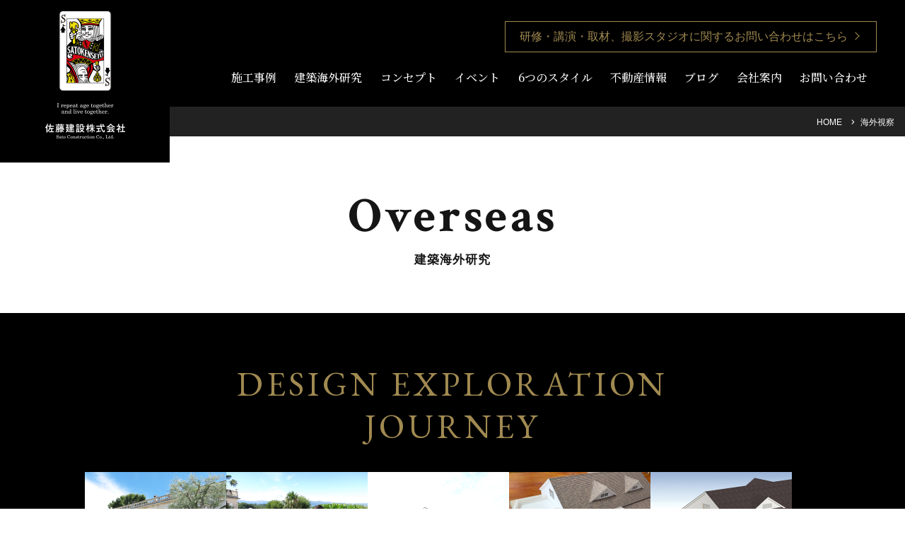

--- FILE ---
content_type: text/html; charset=UTF-8
request_url: https://shizen-ya.jp/overseas/?works_tag=appearance
body_size: 20776
content:
<!DOCTYPE HTML>
<html lang="ja">
<head>
<meta http-equiv="Content-Type" content="text/html; charset=utf-8">
<!--[if IE]>
<meta http-equiv="X-UA-Compatible" content="IE=edge"><![endif]-->
<meta name="SKYPE_TOOLBAR" content="SKYPE_TOOLBAR_PARSER_COMPATIBLE" /><meta name="format-detection" content="telephone=no"><meta name="viewport" content="width=1366">
<title>海外視察 アーカイブ | 佐藤建設株式会社｜宮崎市の工務店</title>
<!--[if lt IE 9]>
<script src="https://shizen-ya.jp/wordpress/wp-content/themes/cyber/js/html5shiv.js"></script><![endif]-->
<link rel="shortcut icon" href="https://shizen-ya.jp/wordpress/wp-content/themes/cyber-child/images/favicon.ico" type="image/vnd.microsoft.icon">
<link rel="icon" href="https://shizen-ya.jp/wordpress/wp-content/themes/cyber-child/images/favicon.ico" type="image/vnd.microsoft.icon">
<link rel="apple-touch-icon" sizes="180x180" href="https://shizen-ya.jp/wordpress/wp-content/themes/cyber-child/images/apple-touch-icon.png">

<meta name='robots' content='index, follow, max-image-preview:large, max-snippet:-1, max-video-preview:-1' />
	<style>img:is([sizes="auto" i], [sizes^="auto," i]) { contain-intrinsic-size: 3000px 1500px }</style>
	
	<!-- This site is optimized with the Yoast SEO plugin v25.0 - https://yoast.com/wordpress/plugins/seo/ -->
	<link rel="canonical" href="https://shizen-ya.jp/overseas/" />
	<link rel="next" href="https://shizen-ya.jp/overseas/page/2/" />
	<meta property="og:locale" content="ja_JP" />
	<meta property="og:type" content="website" />
	<meta property="og:title" content="海外視察 アーカイブ | 佐藤建設株式会社｜宮崎市の工務店" />
	<meta property="og:url" content="https://shizen-ya.jp/overseas/" />
	<meta property="og:site_name" content="佐藤建設株式会社｜宮崎市の工務店" />
	<meta property="og:image" content="https://shizen-ya.jp/wordpress/wp-content/uploads/2020/12/shizen-ya_ogp.jpg" />
	<meta property="og:image:width" content="1200" />
	<meta property="og:image:height" content="717" />
	<meta property="og:image:type" content="image/jpeg" />
	<meta name="twitter:card" content="summary_large_image" />
	<script type="application/ld+json" class="yoast-schema-graph">{"@context":"https://schema.org","@graph":[{"@type":"CollectionPage","@id":"https://shizen-ya.jp/overseas/","url":"https://shizen-ya.jp/overseas/","name":"海外視察 アーカイブ | 佐藤建設株式会社｜宮崎市の工務店","isPartOf":{"@id":"https://shizen-ya.jp/#website"},"primaryImageOfPage":{"@id":"https://shizen-ya.jp/overseas/#primaryimage"},"image":{"@id":"https://shizen-ya.jp/overseas/#primaryimage"},"thumbnailUrl":"https://shizen-ya.jp/wordpress/wp-content/uploads/2024/01/LINE_ALBUM_USA2_231021_92.jpg","breadcrumb":{"@id":"https://shizen-ya.jp/overseas/#breadcrumb"},"inLanguage":"ja"},{"@type":"ImageObject","inLanguage":"ja","@id":"https://shizen-ya.jp/overseas/#primaryimage","url":"https://shizen-ya.jp/wordpress/wp-content/uploads/2024/01/LINE_ALBUM_USA2_231021_92.jpg","contentUrl":"https://shizen-ya.jp/wordpress/wp-content/uploads/2024/01/LINE_ALBUM_USA2_231021_92.jpg","width":1109,"height":1479},{"@type":"BreadcrumbList","@id":"https://shizen-ya.jp/overseas/#breadcrumb","itemListElement":[{"@type":"ListItem","position":1,"name":"HOME","item":"https://shizen-ya.jp/"},{"@type":"ListItem","position":2,"name":"海外視察"}]},{"@type":"WebSite","@id":"https://shizen-ya.jp/#website","url":"https://shizen-ya.jp/","name":"佐藤建設株式会社｜宮崎市の工務店","description":"","potentialAction":[{"@type":"SearchAction","target":{"@type":"EntryPoint","urlTemplate":"https://shizen-ya.jp/?s={search_term_string}"},"query-input":{"@type":"PropertyValueSpecification","valueRequired":true,"valueName":"search_term_string"}}],"inLanguage":"ja"}]}</script>
	<!-- / Yoast SEO plugin. -->


<link rel="alternate" type="application/rss+xml" title="佐藤建設株式会社｜宮崎市の工務店 &raquo; フィード" href="https://shizen-ya.jp/feed/" />
<link rel="alternate" type="application/rss+xml" title="佐藤建設株式会社｜宮崎市の工務店 &raquo; コメントフィード" href="https://shizen-ya.jp/comments/feed/" />
<link rel="alternate" type="application/rss+xml" title="佐藤建設株式会社｜宮崎市の工務店 &raquo; 海外視察 フィード" href="https://shizen-ya.jp/overseas/feed/" />
<link rel='stylesheet' id='wp-block-library-css' href='https://shizen-ya.jp/wordpress/wp-includes/css/dist/block-library/style.min.css?ver=6.8.3&#038;fver=20250715092704' type='text/css' media='all' />
<style id='classic-theme-styles-inline-css' type='text/css'>
/*! This file is auto-generated */
.wp-block-button__link{color:#fff;background-color:#32373c;border-radius:9999px;box-shadow:none;text-decoration:none;padding:calc(.667em + 2px) calc(1.333em + 2px);font-size:1.125em}.wp-block-file__button{background:#32373c;color:#fff;text-decoration:none}
</style>
<style id='safe-svg-svg-icon-style-inline-css' type='text/css'>
.safe-svg-cover{text-align:center}.safe-svg-cover .safe-svg-inside{display:inline-block;max-width:100%}.safe-svg-cover svg{height:100%;max-height:100%;max-width:100%;width:100%}

</style>
<style id='global-styles-inline-css' type='text/css'>
:root{--wp--preset--aspect-ratio--square: 1;--wp--preset--aspect-ratio--4-3: 4/3;--wp--preset--aspect-ratio--3-4: 3/4;--wp--preset--aspect-ratio--3-2: 3/2;--wp--preset--aspect-ratio--2-3: 2/3;--wp--preset--aspect-ratio--16-9: 16/9;--wp--preset--aspect-ratio--9-16: 9/16;--wp--preset--color--black: #000000;--wp--preset--color--cyan-bluish-gray: #abb8c3;--wp--preset--color--white: #ffffff;--wp--preset--color--pale-pink: #f78da7;--wp--preset--color--vivid-red: #cf2e2e;--wp--preset--color--luminous-vivid-orange: #ff6900;--wp--preset--color--luminous-vivid-amber: #fcb900;--wp--preset--color--light-green-cyan: #7bdcb5;--wp--preset--color--vivid-green-cyan: #00d084;--wp--preset--color--pale-cyan-blue: #8ed1fc;--wp--preset--color--vivid-cyan-blue: #0693e3;--wp--preset--color--vivid-purple: #9b51e0;--wp--preset--gradient--vivid-cyan-blue-to-vivid-purple: linear-gradient(135deg,rgba(6,147,227,1) 0%,rgb(155,81,224) 100%);--wp--preset--gradient--light-green-cyan-to-vivid-green-cyan: linear-gradient(135deg,rgb(122,220,180) 0%,rgb(0,208,130) 100%);--wp--preset--gradient--luminous-vivid-amber-to-luminous-vivid-orange: linear-gradient(135deg,rgba(252,185,0,1) 0%,rgba(255,105,0,1) 100%);--wp--preset--gradient--luminous-vivid-orange-to-vivid-red: linear-gradient(135deg,rgba(255,105,0,1) 0%,rgb(207,46,46) 100%);--wp--preset--gradient--very-light-gray-to-cyan-bluish-gray: linear-gradient(135deg,rgb(238,238,238) 0%,rgb(169,184,195) 100%);--wp--preset--gradient--cool-to-warm-spectrum: linear-gradient(135deg,rgb(74,234,220) 0%,rgb(151,120,209) 20%,rgb(207,42,186) 40%,rgb(238,44,130) 60%,rgb(251,105,98) 80%,rgb(254,248,76) 100%);--wp--preset--gradient--blush-light-purple: linear-gradient(135deg,rgb(255,206,236) 0%,rgb(152,150,240) 100%);--wp--preset--gradient--blush-bordeaux: linear-gradient(135deg,rgb(254,205,165) 0%,rgb(254,45,45) 50%,rgb(107,0,62) 100%);--wp--preset--gradient--luminous-dusk: linear-gradient(135deg,rgb(255,203,112) 0%,rgb(199,81,192) 50%,rgb(65,88,208) 100%);--wp--preset--gradient--pale-ocean: linear-gradient(135deg,rgb(255,245,203) 0%,rgb(182,227,212) 50%,rgb(51,167,181) 100%);--wp--preset--gradient--electric-grass: linear-gradient(135deg,rgb(202,248,128) 0%,rgb(113,206,126) 100%);--wp--preset--gradient--midnight: linear-gradient(135deg,rgb(2,3,129) 0%,rgb(40,116,252) 100%);--wp--preset--font-size--small: 13px;--wp--preset--font-size--medium: 20px;--wp--preset--font-size--large: 36px;--wp--preset--font-size--x-large: 42px;--wp--preset--spacing--20: 0.44rem;--wp--preset--spacing--30: 0.67rem;--wp--preset--spacing--40: 1rem;--wp--preset--spacing--50: 1.5rem;--wp--preset--spacing--60: 2.25rem;--wp--preset--spacing--70: 3.38rem;--wp--preset--spacing--80: 5.06rem;--wp--preset--shadow--natural: 6px 6px 9px rgba(0, 0, 0, 0.2);--wp--preset--shadow--deep: 12px 12px 50px rgba(0, 0, 0, 0.4);--wp--preset--shadow--sharp: 6px 6px 0px rgba(0, 0, 0, 0.2);--wp--preset--shadow--outlined: 6px 6px 0px -3px rgba(255, 255, 255, 1), 6px 6px rgba(0, 0, 0, 1);--wp--preset--shadow--crisp: 6px 6px 0px rgba(0, 0, 0, 1);}:where(.is-layout-flex){gap: 0.5em;}:where(.is-layout-grid){gap: 0.5em;}body .is-layout-flex{display: flex;}.is-layout-flex{flex-wrap: wrap;align-items: center;}.is-layout-flex > :is(*, div){margin: 0;}body .is-layout-grid{display: grid;}.is-layout-grid > :is(*, div){margin: 0;}:where(.wp-block-columns.is-layout-flex){gap: 2em;}:where(.wp-block-columns.is-layout-grid){gap: 2em;}:where(.wp-block-post-template.is-layout-flex){gap: 1.25em;}:where(.wp-block-post-template.is-layout-grid){gap: 1.25em;}.has-black-color{color: var(--wp--preset--color--black) !important;}.has-cyan-bluish-gray-color{color: var(--wp--preset--color--cyan-bluish-gray) !important;}.has-white-color{color: var(--wp--preset--color--white) !important;}.has-pale-pink-color{color: var(--wp--preset--color--pale-pink) !important;}.has-vivid-red-color{color: var(--wp--preset--color--vivid-red) !important;}.has-luminous-vivid-orange-color{color: var(--wp--preset--color--luminous-vivid-orange) !important;}.has-luminous-vivid-amber-color{color: var(--wp--preset--color--luminous-vivid-amber) !important;}.has-light-green-cyan-color{color: var(--wp--preset--color--light-green-cyan) !important;}.has-vivid-green-cyan-color{color: var(--wp--preset--color--vivid-green-cyan) !important;}.has-pale-cyan-blue-color{color: var(--wp--preset--color--pale-cyan-blue) !important;}.has-vivid-cyan-blue-color{color: var(--wp--preset--color--vivid-cyan-blue) !important;}.has-vivid-purple-color{color: var(--wp--preset--color--vivid-purple) !important;}.has-black-background-color{background-color: var(--wp--preset--color--black) !important;}.has-cyan-bluish-gray-background-color{background-color: var(--wp--preset--color--cyan-bluish-gray) !important;}.has-white-background-color{background-color: var(--wp--preset--color--white) !important;}.has-pale-pink-background-color{background-color: var(--wp--preset--color--pale-pink) !important;}.has-vivid-red-background-color{background-color: var(--wp--preset--color--vivid-red) !important;}.has-luminous-vivid-orange-background-color{background-color: var(--wp--preset--color--luminous-vivid-orange) !important;}.has-luminous-vivid-amber-background-color{background-color: var(--wp--preset--color--luminous-vivid-amber) !important;}.has-light-green-cyan-background-color{background-color: var(--wp--preset--color--light-green-cyan) !important;}.has-vivid-green-cyan-background-color{background-color: var(--wp--preset--color--vivid-green-cyan) !important;}.has-pale-cyan-blue-background-color{background-color: var(--wp--preset--color--pale-cyan-blue) !important;}.has-vivid-cyan-blue-background-color{background-color: var(--wp--preset--color--vivid-cyan-blue) !important;}.has-vivid-purple-background-color{background-color: var(--wp--preset--color--vivid-purple) !important;}.has-black-border-color{border-color: var(--wp--preset--color--black) !important;}.has-cyan-bluish-gray-border-color{border-color: var(--wp--preset--color--cyan-bluish-gray) !important;}.has-white-border-color{border-color: var(--wp--preset--color--white) !important;}.has-pale-pink-border-color{border-color: var(--wp--preset--color--pale-pink) !important;}.has-vivid-red-border-color{border-color: var(--wp--preset--color--vivid-red) !important;}.has-luminous-vivid-orange-border-color{border-color: var(--wp--preset--color--luminous-vivid-orange) !important;}.has-luminous-vivid-amber-border-color{border-color: var(--wp--preset--color--luminous-vivid-amber) !important;}.has-light-green-cyan-border-color{border-color: var(--wp--preset--color--light-green-cyan) !important;}.has-vivid-green-cyan-border-color{border-color: var(--wp--preset--color--vivid-green-cyan) !important;}.has-pale-cyan-blue-border-color{border-color: var(--wp--preset--color--pale-cyan-blue) !important;}.has-vivid-cyan-blue-border-color{border-color: var(--wp--preset--color--vivid-cyan-blue) !important;}.has-vivid-purple-border-color{border-color: var(--wp--preset--color--vivid-purple) !important;}.has-vivid-cyan-blue-to-vivid-purple-gradient-background{background: var(--wp--preset--gradient--vivid-cyan-blue-to-vivid-purple) !important;}.has-light-green-cyan-to-vivid-green-cyan-gradient-background{background: var(--wp--preset--gradient--light-green-cyan-to-vivid-green-cyan) !important;}.has-luminous-vivid-amber-to-luminous-vivid-orange-gradient-background{background: var(--wp--preset--gradient--luminous-vivid-amber-to-luminous-vivid-orange) !important;}.has-luminous-vivid-orange-to-vivid-red-gradient-background{background: var(--wp--preset--gradient--luminous-vivid-orange-to-vivid-red) !important;}.has-very-light-gray-to-cyan-bluish-gray-gradient-background{background: var(--wp--preset--gradient--very-light-gray-to-cyan-bluish-gray) !important;}.has-cool-to-warm-spectrum-gradient-background{background: var(--wp--preset--gradient--cool-to-warm-spectrum) !important;}.has-blush-light-purple-gradient-background{background: var(--wp--preset--gradient--blush-light-purple) !important;}.has-blush-bordeaux-gradient-background{background: var(--wp--preset--gradient--blush-bordeaux) !important;}.has-luminous-dusk-gradient-background{background: var(--wp--preset--gradient--luminous-dusk) !important;}.has-pale-ocean-gradient-background{background: var(--wp--preset--gradient--pale-ocean) !important;}.has-electric-grass-gradient-background{background: var(--wp--preset--gradient--electric-grass) !important;}.has-midnight-gradient-background{background: var(--wp--preset--gradient--midnight) !important;}.has-small-font-size{font-size: var(--wp--preset--font-size--small) !important;}.has-medium-font-size{font-size: var(--wp--preset--font-size--medium) !important;}.has-large-font-size{font-size: var(--wp--preset--font-size--large) !important;}.has-x-large-font-size{font-size: var(--wp--preset--font-size--x-large) !important;}
:where(.wp-block-post-template.is-layout-flex){gap: 1.25em;}:where(.wp-block-post-template.is-layout-grid){gap: 1.25em;}
:where(.wp-block-columns.is-layout-flex){gap: 2em;}:where(.wp-block-columns.is-layout-grid){gap: 2em;}
:root :where(.wp-block-pullquote){font-size: 1.5em;line-height: 1.6;}
</style>
<link rel='stylesheet' id='contact-form-7-css' href='https://shizen-ya.jp/wordpress/wp-content/plugins/contact-form-7/includes/css/styles.css?ver=6.0.6&#038;fver=20250512074418' type='text/css' media='all' />
<link rel='stylesheet' id='flexy-breadcrumb-css' href='https://shizen-ya.jp/wordpress/wp-content/plugins/flexy-breadcrumb/public/css/flexy-breadcrumb-public.css?ver=1.2.1&#038;fver=20240306045038' type='text/css' media='all' />
<link rel='stylesheet' id='flexy-breadcrumb-font-awesome-css' href='https://shizen-ya.jp/wordpress/wp-content/plugins/flexy-breadcrumb/public/css/font-awesome.min.css?ver=4.7.0&#038;fver=20240306045038' type='text/css' media='all' />
<link rel='stylesheet' id='toc-screen-css' href='https://shizen-ya.jp/wordpress/wp-content/plugins/table-of-contents-plus/screen.min.css?ver=2411.1&#038;fver=20250512074444' type='text/css' media='all' />
<link rel='stylesheet' id='wp-pagenavi-css' href='https://shizen-ya.jp/wordpress/wp-content/plugins/wp-pagenavi/pagenavi-css.css?ver=2.70&#038;fver=20250512074450' type='text/css' media='all' />
<link rel='stylesheet' id='cf7cf-style-css' href='https://shizen-ya.jp/wordpress/wp-content/plugins/cf7-conditional-fields/style.css?ver=2.5.11&#038;fver=20250512074416' type='text/css' media='all' />
<link rel='stylesheet' id='swiper-css' href='https://unpkg.com/swiper@8.4.5/swiper-bundle.min.css?ver=6.8.3' type='text/css' media='all' />
<link rel='stylesheet' id='datepicker-css' href='https://cdnjs.cloudflare.com/ajax/libs/jqueryui/1.12.1/themes/base/jquery-ui.min.css?ver=6.8.3' type='text/css' media='all' />
<link rel='stylesheet' id='photoswipe2-css' href='https://shizen-ya.jp/wordpress/wp-content/themes/cyber/js/photoswipe/photoswipe.css?ver=6.8.3&#038;fver=20230110115155' type='text/css' media='all' />
<link rel='stylesheet' id='fit-sidebar-css' href='https://shizen-ya.jp/wordpress/wp-content/themes/cyber/js/fit-sidebar/jquery.fit-sidebar.css?ver=6.8.3&#038;fver=20230110115149' type='text/css' media='all' />
<link rel='stylesheet' id='lity-css' href='https://shizen-ya.jp/wordpress/wp-content/themes/cyber/js/lity/lity.min.css?ver=6.8.3&#038;fver=20230110115153' type='text/css' media='all' />
<link rel='stylesheet' id='reset-css' href='https://shizen-ya.jp/wordpress/wp-content/themes/cyber/reset.css?ver=6.8.3&#038;fver=20230110115132' type='text/css' media='all' />
<link rel='stylesheet' id='style-css' href='https://shizen-ya.jp/wordpress/wp-content/themes/cyber-child/style.css?date=20160413&#038;ver=6.8.3&#038;fver=20230110115134' type='text/css' media='all' />
<link rel='stylesheet' id='base-css' href='https://shizen-ya.jp/wordpress/wp-content/themes/cyber/base.css?date=20230111&#038;ver=6.8.3&#038;fver=20250421075103' type='text/css' media='all' />
<link rel='stylesheet' id='base-device-css' href='https://shizen-ya.jp/wordpress/wp-content/themes/cyber/base-pc.css?date=20170118&#038;ver=6.8.3&#038;fver=20231221054717' type='text/css' media='all' />
<link rel='stylesheet' id='over-css' href='https://shizen-ya.jp/wordpress/wp-content/themes/cyber-child/over.css?date=20241028b&#038;ver=6.8.3&#038;fver=20250512081307' type='text/css' media='all' />
<link rel='stylesheet' id='over-device-css' href='https://shizen-ya.jp/wordpress/wp-content/themes/cyber-child/over-pc.css?date=20230111&#038;ver=6.8.3&#038;fver=20241023083655' type='text/css' media='all' />
<script type="text/javascript" src="https://shizen-ya.jp/wordpress/wp-includes/js/jquery/jquery.min.js?ver=3.7.1&amp;fver=20240508022220" id="jquery-core-js"></script>
<script type="text/javascript" src="https://shizen-ya.jp/wordpress/wp-includes/js/jquery/jquery-migrate.min.js?ver=3.4.1&amp;fver=20240508022220" id="jquery-migrate-js"></script>
<link rel="https://api.w.org/" href="https://shizen-ya.jp/wp-json/" /><link rel="EditURI" type="application/rsd+xml" title="RSD" href="https://shizen-ya.jp/wordpress/xmlrpc.php?rsd" />
<meta name="generator" content="WordPress 6.8.3" />

            <style type="text/css">              
                
                /* Background color */
                .fbc-page .fbc-wrap .fbc-items {
                    background-color: ;
                }
                /* Items font size */
                .fbc-page .fbc-wrap .fbc-items li {
                    font-size: 12px;
                }
                
                /* Items' link color */
                .fbc-page .fbc-wrap .fbc-items li a {
                    color: ;                    
                }
                
                /* Seprator color */
                .fbc-page .fbc-wrap .fbc-items li .fbc-separator {
                    color: ;
                }
                
                /* Active item & end-text color */
                .fbc-page .fbc-wrap .fbc-items li.active span,
                .fbc-page .fbc-wrap .fbc-items li .fbc-end-text {
                    color: ;
                    font-size: 12px;
                }
            </style>

            <!--Facebook Pixel Codeタグ未設定-->
<!--Googleタグマネージャー1-->
<!-- Google Tag Manager（サイバー用） -->
<script>(function(w,d,s,l,i){w[l]=w[l]||[];w[l].push({'gtm.start':
new Date().getTime(),event:'gtm.js'});var f=d.getElementsByTagName(s)[0],
j=d.createElement(s),dl=l!='dataLayer'?'&l='+l:'';j.async=true;j.src=
'https://www.googletagmanager.com/gtm.js?id='+i+dl;f.parentNode.insertBefore(j,f);
})(window,document,'script','dataLayer','GTM-KL5MC5V');</script>
<!-- End Google Tag Manager -->

<!-- Google Tag Manager（広告業者様用） -->
<script>(function(w,d,s,l,i){w[l]=w[l]||[];w[l].push({'gtm.start':
new Date().getTime(),event:'gtm.js'});var f=d.getElementsByTagName(s)[0],
j=d.createElement(s),dl=l!='dataLayer'?'&l='+l:'';j.async=true;j.src=
'https://www.googletagmanager.com/gtm.js?id='+i+dl;f.parentNode.insertBefore(j,f);
})(window,document,'script','dataLayer','GTM-MS5KQW98');</script>
<!-- End Google Tag Manager -->

</head>
<body class="archive post-type-archive post-type-archive-overseas wp-theme-cyber wp-child-theme-cyber-child pc column_b one_column obi_ari contents_padding">
<div id="body_inner">


<!--Googleタグマネージャー2-->
<!-- Google Tag Manager (noscript) -->
<noscript><iframe src="https://www.googletagmanager.com/ns.html?id=GTM-KL5MC5V"
height="0" width="0" style="display:none;visibility:hidden"></iframe></noscript>
<!-- End Google Tag Manager (noscript) -->

<!-- Google Tag Manager (noscript) -->
<noscript><iframe src="https://www.googletagmanager.com/ns.html?id=GTM-MS5KQW98"
height="0" width="0" style="display:none;visibility:hidden"></iframe></noscript>
<!-- End Google Tag Manager (noscript) -->
<div id="header_fixed_zone" class="remove_uline">
<nav>
<div id="h_navi_wrap">
<div id="h_navi_sub">
<div class="pc_base_width">
</div>
</div><!-- /#h_navi_sub -->
<div id="h_navi_main">
<div class="pc_base_width inner f_wrap">
<p class="logo"><a href="https://shizen-ya.jp/"><img src="https://shizen-ya.jp/wordpress/wp-content/themes/cyber-child/images/logo.png?date=20230111" alt="佐藤建設株式会社｜宮崎市の工務店" /></a></p>
<div class="btn_area"><p class="cmn_features_btn"><a href="https://shizen-ya.jp/about/features/">研修・講演・取材、撮影スタジオに関するお問い合わせはこちら</a></p></div><ul>
<li class="home"><a href="https://shizen-ya.jp"><i class="icon-home1"></i></a></li>
<li class="works"><a href="https://shizen-ya.jp/works/">施工事例</a></li>
<li><a href="https://shizen-ya.jp/overseas/">建築海外研究</a></li>
<li><a href="https://shizen-ya.jp/concept/">コンセプト</a></li>
<li class="event"><a href="https://shizen-ya.jp/event/">イベント</a></li>
<li class="plan menu-item-has-children"><a href="https://shizen-ya.jp/style/index/">6つのスタイル</a>
<ul class="sub-menu">
	<li><a href="https://shizen-ya.jp/style/index/">スタイル一覧</a></li>
	<li><a href="https://shizen-ya.jp/style/cheri/">Cheri</a></li>
	<li><a href="https://shizen-ya.jp/style/shizen-ya/">自然家</a></li>
	<li><a href="https://shizen-ya.jp/style/barone/">BARONE</a></li>
	<li><a href="https://shizen-ya.jp/style/coast/">Coast</a></li>
	<li><a href="https://shizen-ya.jp/style/krone/">KRONE</a></li>
	<li><a href="https://shizen-ya.jp/style/shop-design/">店舗デザイン</a></li>
</ul>
</li>
<li class="forsale menu-item-has-children"><a href="https://shizen-ya.jp/real-estate/index/">不動産情報</a>
<ul class="sub-menu">
	<li><a href="https://shizen-ya.jp/real-estate/index/">不動産情報TOP</a></li>
	<li><a href="https://shizen-ya.jp/real-estate/for-sale/">住宅販売</a></li>
	<li><a href="https://shizen-ya.jp/category/land-for-sale/">売り土地</a></li>
	<li><a href="https://shizen-ya.jp/real-estate/for-rent/komatsu-barone/">住宅賃貸</a></li>
	<li><a href="https://shizen-ya.jp/real-estate/tenant/">店舗賃貸</a></li>
</ul>
</li>
<li><a href="https://shizen-ya.jp/all-post/">ブログ</a></li>
<li class="menu-item-has-children"><a href="https://shizen-ya.jp/about/company/">会社案内</a>
<ul class="sub-menu">
	<li><a href="https://shizen-ya.jp/about/company/">会社概要</a></li>
	<li><a href="https://shizen-ya.jp/about/message/">代表メッセージ</a></li>
	<li><a href="https://shizen-ya.jp/about/staff/">スタッフ紹介</a></li>
	<li><a href="https://shizen-ya.jp/about/features/">研修・講演・取材・撮影スタジオ</a></li>
</ul>
</li>
<li class="contact menu-item-has-children"><a href="https://shizen-ya.jp/contact/index/">お問い合わせ</a>
<ul class="sub-menu">
	<li><a href="https://shizen-ya.jp/contact/index/">お問い合わせ・資料請求</a></li>
	<li><a href="https://shizen-ya.jp/contact/consultation/">無料相談会</a></li>
	<li><a href="https://shizen-ya.jp/contact/qa/">よくあるご質問</a></li>
</ul>
</li>
</ul></div>
</div><!-- /#h_navi_main -->
</div><!-- /#h_navi_wrap -->
</nav>
</div><!-- /#header_fixed_zone -->
<aside>
<div class="remove_uline">
<div class="cmn_breadcrumb">
			<!-- Flexy Breadcrumb -->
			<div class="fbc fbc-page">

				<!-- Breadcrumb wrapper -->
				<div class="fbc-wrap">

					<!-- Ordered list-->
					<ol class="fbc-items" itemscope itemtype="https://schema.org/BreadcrumbList">
						            <li itemprop="itemListElement" itemscope itemtype="https://schema.org/ListItem">
                <span itemprop="name">
                    <!-- Home Link -->
                    <a itemprop="item" href="https://shizen-ya.jp">
                    
                        HOME                    </a>
                </span>
                <meta itemprop="position" content="1" /><!-- Meta Position-->
             </li><li><span class="fbc-separator"></span></li><li class="active item-current item-archive" itemprop="itemListElement" itemscope itemtype="https://schema.org/ListItem"><span itemprop="name">海外視察</span><meta itemprop="position" content="2" /></li>					</ol>
					<div class="clearfix"></div>
				</div>
			</div>
			</div>
<div class="page_promo_wrap">
<div class="page_promo "><div class="txt_box_wrap"><div class="txt_box"><div class="inner"><p class="slug">overseas</p><h1 class="ttl">建築海外研究</h1></div></div></div><div class="img_wrap"><img src="https://shizen-ya.jp/wordpress/wp-content/themes/cyber-child/images/header_common.jpg" alt="" /></div></div></div>
</div>
</aside>
<div id="contents_frame">
<div id="contents_area" class="pc_base_width cf">

<div id="overseas_archives_setsumei">
	<p class="bg_ttl">DESIGN <span class="br_sp">EXPLORATION</span><br>JOURNEY</P>
	<div class="f_wrap img_wrap">
		<div><img src="https://shizen-ya.jp/wordpress/wp-content/uploads/2024/08/overseas_img01.jpg"></div>
		<div><img src="https://shizen-ya.jp/wordpress/wp-content/uploads/2024/08/overseas_img02.jpg"></div>
		<div><img src="https://shizen-ya.jp/wordpress/wp-content/uploads/2024/08/overseas_img03.jpg"></div>
		<div><img src="https://shizen-ya.jp/wordpress/wp-content/uploads/2024/08/overseas_img04.jpg"></div>
		<div><img src="https://shizen-ya.jp/wordpress/wp-content/uploads/2024/08/overseas_img05.jpg"></div>
	</div>
	<p class="ttl">世界中の建築物を視察し<span class="br_sp">デザインを学ぶ旅を続け</span><br><span class="highlight">オリジナルデザインを探求する</span>事が私のミッションである。</P>
	<p class="txt">国や文化が違っていても生活する動線そしてデザインに答えはないです。<br>あなたが満足して頂ければそれ以外求めることはない。<br>私の頭の中にあるデザイン集2万枚以上になった写真の中からお客様にプレゼンを行う。<br>そして形を整え実際に建築させていただいた一部を紹介させていただきます。</P>
</div>


<div class="cmn_search_widget">
<dl class="tax_search guide01 js_cmn_acc">
<dt>カテゴリーやジャンルから選ぶ</dt>
<dd>
<table class="cmn_cat_wrap change01">
<tr>
<th><span>カテゴリー</span></th>
<td>
<ul class="items f_wrap overseas"><li class=""><a href="https://shizen-ya.jp/overseas/">All</a></li><li class=""><a href="https://shizen-ya.jp/overseas/overseas_category/architect/">世界の建築家 建築物</a></li><li class=""><a href="https://shizen-ya.jp/overseas/overseas_category/world-heritage-visit/">世界遺産</a></li><li class=""><a href="https://shizen-ya.jp/overseas/overseas_category/model-house-tour/">世界のモデルハウス</a></li><li class=""><a href="https://shizen-ya.jp/overseas/overseas_category/housing-tour/">世界の住宅</a></li><li class=""><a href="https://shizen-ya.jp/overseas/overseas_category/cityscape-tour/">世界の街並み</a></li><li class=""><a href="https://shizen-ya.jp/overseas/overseas_category/building-materials-factory/">世界展示会 工場</a></li></ul>
</td>
</tr>
</table>
<p class="ttl" id="genre_select">ジャンルから選ぶ</p>
<ul class="cmn_key_list f_wrap">
<li class=""><a href="https://shizen-ya.jp/overseas/?works_tag=living#genre_select">#リビング</a></li>
<li class=""><a href="https://shizen-ya.jp/overseas/?works_tag=kitchen#genre_select">#キッチン</a></li>
<li class=""><a href="https://shizen-ya.jp/overseas/?works_tag=wet_area#genre_select">#水回り</a></li>
<li class=""><a href="https://shizen-ya.jp/overseas/?works_tag=room#genre_select">#お部屋</a></li>
<li class=""><a href="https://shizen-ya.jp/overseas/?works_tag=wa_room#genre_select">#和室</a></li>
<li class=""><a href="https://shizen-ya.jp/overseas/?works_tag=storage#genre_select">#収納</a></li>
<li class=""><a href="https://shizen-ya.jp/overseas/?works_tag=interior#genre_select">#インテリア</a></li>
<li class=""><a href="https://shizen-ya.jp/overseas/?works_tag=entrance#genre_select">#玄関</a></li>
<li class="current_page_item"><a href="https://shizen-ya.jp/overseas/?works_tag=appearance#genre_select">#外観</a></li>
<li class=""><a href="https://shizen-ya.jp/overseas/?works_tag=exterior#genre_select">#エクステリア</a></li>
<li class=""><a href="https://shizen-ya.jp/overseas/?works_tag=shop#genre_select">#店舗</a></li>
<li class=""><a href="https://shizen-ya.jp/overseas/?works_tag=facility#genre_select">#施設</a></li>
</ul>
</dd>
</dl>
</div>
<!-- /.cmn_search_widget -->

<div id="main_area" class="font_m remove_uline">
<div class="article_outer">
<article>
<div class="article_inner">


<ul class="cmn_works_list2 f_wrap">
<li class="img"><a href="https://shizen-ya.jp/wordpress/wp-content/uploads/2024/01/LINE_ALBUM_USA2_231021_196-900x675.jpg" rel="group1"><img src="https://shizen-ya.jp/wordpress/wp-content/uploads/2024/01/LINE_ALBUM_USA2_231021_196-500x375.jpg" alt="" title="The Sphere　視察" /></a></li>
<li class="img"><a href="https://shizen-ya.jp/wordpress/wp-content/uploads/2024/01/LINE_ALBUM_USA2_231021_90-675x900.jpg" rel="group1"><img src="https://shizen-ya.jp/wordpress/wp-content/uploads/2024/01/LINE_ALBUM_USA2_231021_90-375x500.jpg" alt="" title="The Sphere　視察" /></a></li>
<li class="img"><a href="https://shizen-ya.jp/wordpress/wp-content/uploads/2024/01/LINE_ALBUM_USA2_231021_92-675x900.jpg" rel="group1"><img src="https://shizen-ya.jp/wordpress/wp-content/uploads/2024/01/LINE_ALBUM_USA2_231021_92-375x500.jpg" alt="" title="The Sphere　視察" /></a></li>
<li class="img"><a href="https://shizen-ya.jp/wordpress/wp-content/uploads/2024/01/LINE_ALBUM_USA2_231021_93-675x900.jpg" rel="group1"><img src="https://shizen-ya.jp/wordpress/wp-content/uploads/2024/01/LINE_ALBUM_USA2_231021_93-375x500.jpg" alt="" title="The Sphere　視察" /></a></li>
<li class="img"><a href="https://shizen-ya.jp/wordpress/wp-content/uploads/2024/01/LINE_ALBUM_USA3_231021_5-900x675.jpg" rel="group1"><img src="https://shizen-ya.jp/wordpress/wp-content/uploads/2024/01/LINE_ALBUM_USA3_231021_5-500x375.jpg" alt="" title="The Sphere　視察" /></a></li>
<li class="img"><a href="https://shizen-ya.jp/wordpress/wp-content/uploads/2024/01/LINE_ALBUM_USA2_231021_193-675x900.jpg" rel="group1"><img src="https://shizen-ya.jp/wordpress/wp-content/uploads/2024/01/LINE_ALBUM_USA2_231021_193-375x500.jpg" alt="" title="The Sphere　視察" /></a></li>
<li class="img"><a href="https://shizen-ya.jp/wordpress/wp-content/uploads/2024/01/LINE_ALBUM_USA2_231021_196-1-900x675.jpg" rel="group1"><img src="https://shizen-ya.jp/wordpress/wp-content/uploads/2024/01/LINE_ALBUM_USA2_231021_196-1-500x375.jpg" alt="" title="The Sphere　視察" /></a></li>
<li class="img"><a href="https://shizen-ya.jp/wordpress/wp-content/uploads/2024/01/LINE_ALBUM_USA3_231021_10-900x675.jpg" rel="group1"><img src="https://shizen-ya.jp/wordpress/wp-content/uploads/2024/01/LINE_ALBUM_USA3_231021_10-500x375.jpg" alt="" title="The Sphere　視察" /></a></li>
<li class="img"><a href="https://shizen-ya.jp/wordpress/wp-content/uploads/2024/01/LINE_ALBUM_USA3_231021_6-900x675.jpg" rel="group1"><img src="https://shizen-ya.jp/wordpress/wp-content/uploads/2024/01/LINE_ALBUM_USA3_231021_6-500x375.jpg" alt="" title="The Sphere　視察" /></a></li>
<li class="img"><a href="https://shizen-ya.jp/wordpress/wp-content/uploads/2024/01/LINE_ALBUM_USA3_231021_8-900x675.jpg" rel="group1"><img src="https://shizen-ya.jp/wordpress/wp-content/uploads/2024/01/LINE_ALBUM_USA3_231021_8-500x375.jpg" alt="" title="The Sphere　視察" /></a></li>
<li class="img"><a href="https://shizen-ya.jp/wordpress/wp-content/uploads/2024/01/LINE_ALBUM_USA2_231021_293-675x900.jpg" rel="group1"><img src="https://shizen-ya.jp/wordpress/wp-content/uploads/2024/01/LINE_ALBUM_USA2_231021_293-375x500.jpg" alt="" title="ホリーホック・ハウス視察" /></a></li>
<li class="img"><a href="https://shizen-ya.jp/wordpress/wp-content/uploads/2024/01/LINE_ALBUM_USA2_231021_199-900x675.jpg" rel="group1"><img src="https://shizen-ya.jp/wordpress/wp-content/uploads/2024/01/LINE_ALBUM_USA2_231021_199-500x375.jpg" alt="" title="ホリーホック・ハウス視察" /></a></li>
<li class="img"><a href="https://shizen-ya.jp/wordpress/wp-content/uploads/2024/01/LINE_ALBUM_USA2_231021_244-900x675.jpg" rel="group1"><img src="https://shizen-ya.jp/wordpress/wp-content/uploads/2024/01/LINE_ALBUM_USA2_231021_244-500x375.jpg" alt="" title="ホリーホック・ハウス視察" /></a></li>
<li class="img"><a href="https://shizen-ya.jp/wordpress/wp-content/uploads/2024/01/LINE_ALBUM_USA2_231021_246-900x675.jpg" rel="group1"><img src="https://shizen-ya.jp/wordpress/wp-content/uploads/2024/01/LINE_ALBUM_USA2_231021_246-500x375.jpg" alt="" title="ホリーホック・ハウス視察" /></a></li>
<li class="img"><a href="https://shizen-ya.jp/wordpress/wp-content/uploads/2024/01/LINE_ALBUM_USA2_231021_239-900x675.jpg" rel="group1"><img src="https://shizen-ya.jp/wordpress/wp-content/uploads/2024/01/LINE_ALBUM_USA2_231021_239-500x375.jpg" alt="" title="ホリーホック・ハウス視察" /></a></li>
<li class="img"><a href="https://shizen-ya.jp/wordpress/wp-content/uploads/2024/01/LINE_ALBUM_USA2_231021_243-900x675.jpg" rel="group1"><img src="https://shizen-ya.jp/wordpress/wp-content/uploads/2024/01/LINE_ALBUM_USA2_231021_243-500x375.jpg" alt="" title="ホリーホック・ハウス視察" /></a></li>
<li class="img"><a href="https://shizen-ya.jp/wordpress/wp-content/uploads/2024/01/LINE_ALBUM_USA2_231021_235-900x675.jpg" rel="group1"><img src="https://shizen-ya.jp/wordpress/wp-content/uploads/2024/01/LINE_ALBUM_USA2_231021_235-500x375.jpg" alt="" title="ホリーホック・ハウス視察" /></a></li>
<li class="img"><a href="https://shizen-ya.jp/wordpress/wp-content/uploads/2024/01/LINE_ALBUM_USA2_231021_292-900x675.jpg" rel="group1"><img src="https://shizen-ya.jp/wordpress/wp-content/uploads/2024/01/LINE_ALBUM_USA2_231021_292-500x375.jpg" alt="" title="ホリーホック・ハウス視察" /></a></li>
<li class="img"><a href="https://shizen-ya.jp/wordpress/wp-content/uploads/2024/01/LINE_ALBUM_USA2_231021_289-900x675.jpg" rel="group1"><img src="https://shizen-ya.jp/wordpress/wp-content/uploads/2024/01/LINE_ALBUM_USA2_231021_289-500x375.jpg" alt="" title="ホリーホック・ハウス視察" /></a></li>
<li class="img"><a href="https://shizen-ya.jp/wordpress/wp-content/uploads/2024/01/LINE_ALBUM_USA2_231021_264-675x900.jpg" rel="group1"><img src="https://shizen-ya.jp/wordpress/wp-content/uploads/2024/01/LINE_ALBUM_USA2_231021_264-375x500.jpg" alt="" title="ホリーホック・ハウス視察" /></a></li>
<li class="img"><a href="https://shizen-ya.jp/wordpress/wp-content/uploads/2024/01/LINE_ALBUM_USA1_231021_74-675x900.jpg" rel="group1"><img src="https://shizen-ya.jp/wordpress/wp-content/uploads/2024/01/LINE_ALBUM_USA1_231021_74-375x500.jpg" alt="" title="ビーチエリア モデルハウス 一般住宅" /></a></li>
<li class="img"><a href="https://shizen-ya.jp/wordpress/wp-content/uploads/2024/01/LINE_ALBUM_USA1_231021_72-900x675.jpg" rel="group1"><img src="https://shizen-ya.jp/wordpress/wp-content/uploads/2024/01/LINE_ALBUM_USA1_231021_72-500x375.jpg" alt="" title="ビーチエリア モデルハウス 一般住宅" /></a></li>
<li class="img"><a href="https://shizen-ya.jp/wordpress/wp-content/uploads/2024/01/LINE_ALBUM_USA1_231021_24-675x900.jpg" rel="group1"><img src="https://shizen-ya.jp/wordpress/wp-content/uploads/2024/01/LINE_ALBUM_USA1_231021_24-375x500.jpg" alt="" title="ビーチエリア モデルハウス 一般住宅" /></a></li>
<li class="img"><a href="https://shizen-ya.jp/wordpress/wp-content/uploads/2024/01/LINE_ALBUM_USA1_231021_23-675x900.jpg" rel="group1"><img src="https://shizen-ya.jp/wordpress/wp-content/uploads/2024/01/LINE_ALBUM_USA1_231021_23-375x500.jpg" alt="" title="ビーチエリア モデルハウス 一般住宅" /></a></li>
<li class="img"><a href="https://shizen-ya.jp/wordpress/wp-content/uploads/2024/01/LINE_ALBUM_USA1_231021_97-675x900.jpg" rel="group1"><img src="https://shizen-ya.jp/wordpress/wp-content/uploads/2024/01/LINE_ALBUM_USA1_231021_97-375x500.jpg" alt="" title="ビーチエリア モデルハウス 一般住宅" /></a></li>
<li class="img"><a href="https://shizen-ya.jp/wordpress/wp-content/uploads/2024/01/LINE_ALBUM_USA1_231021_129-900x675.jpg" rel="group1"><img src="https://shizen-ya.jp/wordpress/wp-content/uploads/2024/01/LINE_ALBUM_USA1_231021_129-500x375.jpg" alt="" title="砂漠のオアシス アイクラーホーム 視察" /></a></li>
<li class="img"><a href="https://shizen-ya.jp/wordpress/wp-content/uploads/2024/01/LINE_ALBUM_USA1_231021_130-900x675.jpg" rel="group1"><img src="https://shizen-ya.jp/wordpress/wp-content/uploads/2024/01/LINE_ALBUM_USA1_231021_130-500x375.jpg" alt="" title="砂漠のオアシス アイクラーホーム 視察" /></a></li>
<li class="img"><a href="https://shizen-ya.jp/wordpress/wp-content/uploads/2024/01/LINE_ALBUM_USA1_231021_124-900x675.jpg" rel="group1"><img src="https://shizen-ya.jp/wordpress/wp-content/uploads/2024/01/LINE_ALBUM_USA1_231021_124-500x375.jpg" alt="" title="砂漠のオアシス アイクラーホーム 視察" /></a></li>
<li class="img"><a href="https://shizen-ya.jp/wordpress/wp-content/uploads/2024/01/LINE_ALBUM_USA1_231021_127-675x900.jpg" rel="group1"><img src="https://shizen-ya.jp/wordpress/wp-content/uploads/2024/01/LINE_ALBUM_USA1_231021_127-375x500.jpg" alt="" title="砂漠のオアシス アイクラーホーム 視察" /></a></li>
<li class="img"><a href="https://shizen-ya.jp/wordpress/wp-content/uploads/2024/01/LINE_ALBUM_USA1_231021_177-675x900.jpg" rel="group1"><img src="https://shizen-ya.jp/wordpress/wp-content/uploads/2024/01/LINE_ALBUM_USA1_231021_177-375x500.jpg" alt="" title="砂漠のオアシス アイクラーホーム 視察" /></a></li>
<li class="img"><a href="https://shizen-ya.jp/wordpress/wp-content/uploads/2024/01/LINE_ALBUM_USA1_231021_169-900x675.jpg" rel="group1"><img src="https://shizen-ya.jp/wordpress/wp-content/uploads/2024/01/LINE_ALBUM_USA1_231021_169-500x375.jpg" alt="" title="砂漠のオアシス アイクラーホーム 視察" /></a></li>
<li class="img"><a href="https://shizen-ya.jp/wordpress/wp-content/uploads/2024/01/LINE_ALBUM_USA1_231021_168-900x675.jpg" rel="group1"><img src="https://shizen-ya.jp/wordpress/wp-content/uploads/2024/01/LINE_ALBUM_USA1_231021_168-500x375.jpg" alt="" title="砂漠のオアシス アイクラーホーム 視察" /></a></li>
<li class="img"><a href="https://shizen-ya.jp/wordpress/wp-content/uploads/2024/01/LINE_ALBUM_USA1_231021_140-675x900.jpg" rel="group1"><img src="https://shizen-ya.jp/wordpress/wp-content/uploads/2024/01/LINE_ALBUM_USA1_231021_140-375x500.jpg" alt="" title="砂漠のオアシス アイクラーホーム 視察" /></a></li>
<li class="img"><a href="https://shizen-ya.jp/wordpress/wp-content/uploads/2024/01/LINE_ALBUM_USA1_231021_135-675x900.jpg" rel="group1"><img src="https://shizen-ya.jp/wordpress/wp-content/uploads/2024/01/LINE_ALBUM_USA1_231021_135-375x500.jpg" alt="" title="砂漠のオアシス アイクラーホーム 視察" /></a></li>
<li class="img"><a href="https://shizen-ya.jp/wordpress/wp-content/uploads/2024/01/IMG_9473-900x675.jpg" rel="group1"><img src="https://shizen-ya.jp/wordpress/wp-content/uploads/2024/01/IMG_9473-500x375.jpg" alt="" title="ドイツ　フランクフルト 展示会" /></a></li>
<li class="img"><a href="https://shizen-ya.jp/wordpress/wp-content/uploads/2024/01/IMG_9772-900x675.jpg" rel="group1"><img src="https://shizen-ya.jp/wordpress/wp-content/uploads/2024/01/IMG_9772-500x375.jpg" alt="" title="ドイツ　フランクフルト 展示会" /></a></li>
<li class="img"><a href="https://shizen-ya.jp/wordpress/wp-content/uploads/2024/01/IMG_9834-900x675.jpg" rel="group1"><img src="https://shizen-ya.jp/wordpress/wp-content/uploads/2024/01/IMG_9834-500x375.jpg" alt="" title="ドイツ　フランクフルト 展示会" /></a></li>
<li class="img"><a href="https://shizen-ya.jp/wordpress/wp-content/uploads/2024/01/LINE_ALBUM_USA2_231021_189-900x675.jpg" rel="group1"><img src="https://shizen-ya.jp/wordpress/wp-content/uploads/2024/01/LINE_ALBUM_USA2_231021_189-500x375.jpg" alt="" title="ラスベガス街並み 視察" /></a></li>
<li class="img"><a href="https://shizen-ya.jp/wordpress/wp-content/uploads/2024/01/LINE_ALBUM_USA2_231021_121-900x675.jpg" rel="group1"><img src="https://shizen-ya.jp/wordpress/wp-content/uploads/2024/01/LINE_ALBUM_USA2_231021_121-500x375.jpg" alt="" title="ラスベガス街並み 視察" /></a></li>
<li class="img"><a href="https://shizen-ya.jp/wordpress/wp-content/uploads/2024/01/LINE_ALBUM_USA2_231021_69-900x675.jpg" rel="group1"><img src="https://shizen-ya.jp/wordpress/wp-content/uploads/2024/01/LINE_ALBUM_USA2_231021_69-500x375.jpg" alt="" title="ラスベガス街並み 視察" /></a></li>
<li class="img"><a href="https://shizen-ya.jp/wordpress/wp-content/uploads/2024/01/LINE_ALBUM_USA2_231021_67-900x675.jpg" rel="group1"><img src="https://shizen-ya.jp/wordpress/wp-content/uploads/2024/01/LINE_ALBUM_USA2_231021_67-500x375.jpg" alt="" title="ラスベガス街並み 視察" /></a></li>
<li class="img"><a href="https://shizen-ya.jp/wordpress/wp-content/uploads/2024/01/LINE_ALBUM_USA2_231021_58-900x675.jpg" rel="group1"><img src="https://shizen-ya.jp/wordpress/wp-content/uploads/2024/01/LINE_ALBUM_USA2_231021_58-500x375.jpg" alt="" title="ラスベガス街並み 視察" /></a></li>
<li class="img"><a href="https://shizen-ya.jp/wordpress/wp-content/uploads/2024/01/LINE_ALBUM_USA2_231021_52-900x675.jpg" rel="group1"><img src="https://shizen-ya.jp/wordpress/wp-content/uploads/2024/01/LINE_ALBUM_USA2_231021_52-500x375.jpg" alt="" title="ラスベガス街並み 視察" /></a></li>
<li class="img"><a href="https://shizen-ya.jp/wordpress/wp-content/uploads/2024/01/LINE_ALBUM_USA2_231021_111-1-675x900.jpg" rel="group1"><img src="https://shizen-ya.jp/wordpress/wp-content/uploads/2024/01/LINE_ALBUM_USA2_231021_111-1-375x500.jpg" alt="" title="ラスベガス街並み 視察" /></a></li>
<li class="img"><a href="https://shizen-ya.jp/wordpress/wp-content/uploads/2024/01/3f1a536ce3bbf720c8a35f1c4f9ac916-900x675.jpg" rel="group1"><img src="https://shizen-ya.jp/wordpress/wp-content/uploads/2024/01/3f1a536ce3bbf720c8a35f1c4f9ac916-500x375.jpg" alt="" title="STYLE BANGKOK 展示会" /></a></li>
<li class="img"><a href="https://shizen-ya.jp/wordpress/wp-content/uploads/2024/01/2225ab53e660485199ebd841fc91c21f-900x675.jpg" rel="group1"><img src="https://shizen-ya.jp/wordpress/wp-content/uploads/2024/01/2225ab53e660485199ebd841fc91c21f-500x375.jpg" alt="" title="STYLE BANGKOK 展示会" /></a></li>
<li class="img"><a href="https://shizen-ya.jp/wordpress/wp-content/uploads/2024/01/047b6c37d48e74ac593c1f11c703974a-675x900.jpg" rel="group1"><img src="https://shizen-ya.jp/wordpress/wp-content/uploads/2024/01/047b6c37d48e74ac593c1f11c703974a-375x500.jpg" alt="" title="ガウディー建築　グエル邸" /></a></li>
<li class="img"><a href="https://shizen-ya.jp/wordpress/wp-content/uploads/2024/01/465f211ab684c67450358d83ee587fc6-900x675.jpg" rel="group1"><img src="https://shizen-ya.jp/wordpress/wp-content/uploads/2024/01/465f211ab684c67450358d83ee587fc6-500x375.jpg" alt="" title="ガウディー建築　グエル邸" /></a></li>
<li class="img"><a href="https://shizen-ya.jp/wordpress/wp-content/uploads/2024/01/53193dacc0455a2dbe1a13d719589dc2-900x675.jpg" rel="group1"><img src="https://shizen-ya.jp/wordpress/wp-content/uploads/2024/01/53193dacc0455a2dbe1a13d719589dc2-500x375.jpg" alt="" title="ガウディー建築　グエル邸" /></a></li>
<li class="img"><a href="https://shizen-ya.jp/wordpress/wp-content/uploads/2024/01/88345fda744275cb8b56c305e6780a5c-675x900.jpg" rel="group1"><img src="https://shizen-ya.jp/wordpress/wp-content/uploads/2024/01/88345fda744275cb8b56c305e6780a5c-375x500.jpg" alt="" title="ガウディー建築　グエル邸" /></a></li>
<li class="img"><a href="https://shizen-ya.jp/wordpress/wp-content/uploads/2024/01/9d997326c3797f95b67411ef5e092311-675x900.jpg" rel="group1"><img src="https://shizen-ya.jp/wordpress/wp-content/uploads/2024/01/9d997326c3797f95b67411ef5e092311-375x500.jpg" alt="" title="ガウディー建築　グエル邸" /></a></li>
<li class="img"><a href="https://shizen-ya.jp/wordpress/wp-content/uploads/2024/01/18accfc3c3e232f24a5bf5c614a87bcf-900x675.jpg" rel="group1"><img src="https://shizen-ya.jp/wordpress/wp-content/uploads/2024/01/18accfc3c3e232f24a5bf5c614a87bcf-500x375.jpg" alt="" title="ガウディー建築　グエル邸" /></a></li>
<li class="img"><a href="https://shizen-ya.jp/wordpress/wp-content/uploads/2024/01/98ae0d0dbd919fc43deb476cae9cc7f4-675x900.jpg" rel="group1"><img src="https://shizen-ya.jp/wordpress/wp-content/uploads/2024/01/98ae0d0dbd919fc43deb476cae9cc7f4-375x500.jpg" alt="" title="ガウディー建築　グエル邸" /></a></li>
<li class="img"><a href="https://shizen-ya.jp/wordpress/wp-content/uploads/2024/01/5fcddd11a96f2f40bb32e94a73f7f8fe-675x900.jpg" rel="group1"><img src="https://shizen-ya.jp/wordpress/wp-content/uploads/2024/01/5fcddd11a96f2f40bb32e94a73f7f8fe-375x500.jpg" alt="" title="ガウディー建築　グエル邸" /></a></li>
<li class="img"><a href="https://shizen-ya.jp/wordpress/wp-content/uploads/2024/01/de53a5362ce21371686624cff48eb506-675x900.jpg" rel="group1"><img src="https://shizen-ya.jp/wordpress/wp-content/uploads/2024/01/de53a5362ce21371686624cff48eb506-375x500.jpg" alt="" title="ガウディー建築　グエル邸" /></a></li>
<li class="img"><a href="https://shizen-ya.jp/wordpress/wp-content/uploads/2024/01/8cab091fc5f9f98445cbeaffb98e288c-900x675.jpg" rel="group1"><img src="https://shizen-ya.jp/wordpress/wp-content/uploads/2024/01/8cab091fc5f9f98445cbeaffb98e288c-500x375.jpg" alt="" title="ガウディー建築　グエル邸" /></a></li>
<li class="img"><a href="https://shizen-ya.jp/wordpress/wp-content/uploads/2024/01/39f7a8b0d48a791be83dc24c4e87e487-900x675.jpg" rel="group1"><img src="https://shizen-ya.jp/wordpress/wp-content/uploads/2024/01/39f7a8b0d48a791be83dc24c4e87e487-500x375.jpg" alt="" title="ガウディ建築　カサ・バトリョ" /></a></li>
<li class="img"><a href="https://shizen-ya.jp/wordpress/wp-content/uploads/2024/01/c03f891ace93a9d5ccacec64edca4a90-900x675.jpg" rel="group1"><img src="https://shizen-ya.jp/wordpress/wp-content/uploads/2024/01/c03f891ace93a9d5ccacec64edca4a90-500x375.jpg" alt="" title="ガウディ建築　カサ・バトリョ" /></a></li>
<li class="img"><a href="https://shizen-ya.jp/wordpress/wp-content/uploads/2024/01/d9d44566e1b85b2d4eaf158b9edbf251-675x900.jpg" rel="group1"><img src="https://shizen-ya.jp/wordpress/wp-content/uploads/2024/01/d9d44566e1b85b2d4eaf158b9edbf251-375x500.jpg" alt="" title="ガウディ建築　カサ・バトリョ" /></a></li>
<li class="img"><a href="https://shizen-ya.jp/wordpress/wp-content/uploads/2024/01/f5bb99635955bd45fd25dfb2b4cafaf5-675x900.jpg" rel="group1"><img src="https://shizen-ya.jp/wordpress/wp-content/uploads/2024/01/f5bb99635955bd45fd25dfb2b4cafaf5-375x500.jpg" alt="" title="ガウディ建築　カサ・バトリョ" /></a></li>
<li class="img"><a href="https://shizen-ya.jp/wordpress/wp-content/uploads/2024/01/c339d1e6733301f901611fad46a69733-675x900.jpg" rel="group1"><img src="https://shizen-ya.jp/wordpress/wp-content/uploads/2024/01/c339d1e6733301f901611fad46a69733-375x500.jpg" alt="" title="ガウディ建築　カサ・バトリョ" /></a></li>
<li class="img"><a href="https://shizen-ya.jp/wordpress/wp-content/uploads/2024/01/8413fbc5bda37c1ba86fce23c8620202-675x900.jpg" rel="group1"><img src="https://shizen-ya.jp/wordpress/wp-content/uploads/2024/01/8413fbc5bda37c1ba86fce23c8620202-375x500.jpg" alt="" title="ガウディ建築　カサ・バトリョ" /></a></li>
<li class="img"><a href="https://shizen-ya.jp/wordpress/wp-content/uploads/2024/01/e84b8e7e0ce1ab4b1f463bee08ab95bf-675x900.jpg" rel="group1"><img src="https://shizen-ya.jp/wordpress/wp-content/uploads/2024/01/e84b8e7e0ce1ab4b1f463bee08ab95bf-375x500.jpg" alt="" title="ガウディ建築　カサ・バトリョ" /></a></li>
<li class="img"><a href="https://shizen-ya.jp/wordpress/wp-content/uploads/2024/01/5f99694bf214b21a9d9b5070a323d6be-675x900.jpg" rel="group1"><img src="https://shizen-ya.jp/wordpress/wp-content/uploads/2024/01/5f99694bf214b21a9d9b5070a323d6be-375x500.jpg" alt="" title="ガウディ建築　カサ・バトリョ" /></a></li>
<li class="img"><a href="https://shizen-ya.jp/wordpress/wp-content/uploads/2024/01/373f1d9379aa07cb0ee37dd1dc1e1d7c-675x900.jpg" rel="group1"><img src="https://shizen-ya.jp/wordpress/wp-content/uploads/2024/01/373f1d9379aa07cb0ee37dd1dc1e1d7c-375x500.jpg" alt="" title="アルコス邸　一般住宅視察" /></a></li>
<li class="img"><a href="https://shizen-ya.jp/wordpress/wp-content/uploads/2024/01/ba8e7c3acf897248f0367e0c35f88369-675x900.jpg" rel="group1"><img src="https://shizen-ya.jp/wordpress/wp-content/uploads/2024/01/ba8e7c3acf897248f0367e0c35f88369-375x500.jpg" alt="" title="アルコス邸　一般住宅視察" /></a></li>
<li class="img"><a href="https://shizen-ya.jp/wordpress/wp-content/uploads/2024/01/a429f081c581c99b36c693e50f081ad4-675x900.jpg" rel="group1"><img src="https://shizen-ya.jp/wordpress/wp-content/uploads/2024/01/a429f081c581c99b36c693e50f081ad4-375x500.jpg" alt="" title="サクラダ・ファミリア" /></a></li>
<li class="img"><a href="https://shizen-ya.jp/wordpress/wp-content/uploads/2024/01/d12b101cd834b95dc3c0a4491d9dee5a-675x900.jpg" rel="group1"><img src="https://shizen-ya.jp/wordpress/wp-content/uploads/2024/01/d12b101cd834b95dc3c0a4491d9dee5a-375x500.jpg" alt="" title="サクラダ・ファミリア" /></a></li>
<li class="img"><a href="https://shizen-ya.jp/wordpress/wp-content/uploads/2024/01/ce5794545e0d8e78034aa84e6aa935ef-675x900.jpg" rel="group1"><img src="https://shizen-ya.jp/wordpress/wp-content/uploads/2024/01/ce5794545e0d8e78034aa84e6aa935ef-375x500.jpg" alt="" title="サクラダ・ファミリア" /></a></li>
<li class="img"><a href="https://shizen-ya.jp/wordpress/wp-content/uploads/2024/01/abdebf1ccbd650a3cc5105a44641fca0-675x900.jpg" rel="group1"><img src="https://shizen-ya.jp/wordpress/wp-content/uploads/2024/01/abdebf1ccbd650a3cc5105a44641fca0-375x500.jpg" alt="" title="サクラダ・ファミリア" /></a></li>
<li class="img"><a href="https://shizen-ya.jp/wordpress/wp-content/uploads/2024/01/52584061bb1631e352d2f4e8879c31d0-675x900.jpg" rel="group1"><img src="https://shizen-ya.jp/wordpress/wp-content/uploads/2024/01/52584061bb1631e352d2f4e8879c31d0-375x500.jpg" alt="" title="サクラダ・ファミリア" /></a></li>
<li class="img"><a href="https://shizen-ya.jp/wordpress/wp-content/uploads/2024/01/417551aceac624ed776f2965fbab5d31-675x900.jpg" rel="group1"><img src="https://shizen-ya.jp/wordpress/wp-content/uploads/2024/01/417551aceac624ed776f2965fbab5d31-375x500.jpg" alt="" title="サクラダ・ファミリア" /></a></li>
<li class="img"><a href="https://shizen-ya.jp/wordpress/wp-content/uploads/2024/01/52584061bb1631e352d2f4e8879c31d0-1-675x900.jpg" rel="group1"><img src="https://shizen-ya.jp/wordpress/wp-content/uploads/2024/01/52584061bb1631e352d2f4e8879c31d0-1-375x500.jpg" alt="" title="サクラダ・ファミリア" /></a></li>
<li class="img"><a href="https://shizen-ya.jp/wordpress/wp-content/uploads/2024/01/61ae450acd64916dfb5e25ba032e6fe9-675x900.jpg" rel="group1"><img src="https://shizen-ya.jp/wordpress/wp-content/uploads/2024/01/61ae450acd64916dfb5e25ba032e6fe9-375x500.jpg" alt="" title="サクラダ・ファミリア" /></a></li>
<li class="img"><a href="https://shizen-ya.jp/wordpress/wp-content/uploads/2024/01/3c9366949fdd2ce4e185d435861d025f-675x900.jpg" rel="group1"><img src="https://shizen-ya.jp/wordpress/wp-content/uploads/2024/01/3c9366949fdd2ce4e185d435861d025f-375x500.jpg" alt="" title="サクラダ・ファミリア" /></a></li>
<li class="img"><a href="https://shizen-ya.jp/wordpress/wp-content/uploads/2024/01/0a6507fab9ac088a04cbd4b495c9a286-900x675.jpg" rel="group1"><img src="https://shizen-ya.jp/wordpress/wp-content/uploads/2024/01/0a6507fab9ac088a04cbd4b495c9a286-500x375.jpg" alt="" title="スペインの白い村　ミハス" /></a></li>
<li class="img"><a href="https://shizen-ya.jp/wordpress/wp-content/uploads/2024/01/e4b20f69769065bfc68a6fc6cc2300d2-900x675.jpg" rel="group1"><img src="https://shizen-ya.jp/wordpress/wp-content/uploads/2024/01/e4b20f69769065bfc68a6fc6cc2300d2-500x375.jpg" alt="" title="スペインの白い村　ミハス" /></a></li>
<li class="img"><a href="https://shizen-ya.jp/wordpress/wp-content/uploads/2024/01/7879a8510b57e77da4ae135cd3e7c58d-900x675.jpg" rel="group1"><img src="https://shizen-ya.jp/wordpress/wp-content/uploads/2024/01/7879a8510b57e77da4ae135cd3e7c58d-500x375.jpg" alt="" title="スペインの白い村　ミハス" /></a></li>
<li class="img"><a href="https://shizen-ya.jp/wordpress/wp-content/uploads/2024/01/66611cf423857ff30b45e4fe201be47a-900x675.jpg" rel="group1"><img src="https://shizen-ya.jp/wordpress/wp-content/uploads/2024/01/66611cf423857ff30b45e4fe201be47a-500x375.jpg" alt="" title="スペインの白い村　ミハス" /></a></li>
<li class="img"><a href="https://shizen-ya.jp/wordpress/wp-content/uploads/2024/01/6d4754311bd7a7ead1e90ff9b5729695-900x675.jpg" rel="group1"><img src="https://shizen-ya.jp/wordpress/wp-content/uploads/2024/01/6d4754311bd7a7ead1e90ff9b5729695-500x375.jpg" alt="" title="スペインの白い村　ミハス" /></a></li>
<li class="img"><a href="https://shizen-ya.jp/wordpress/wp-content/uploads/2024/01/202943000d397338c6ec6e674676ba33-900x675.jpg" rel="group1"><img src="https://shizen-ya.jp/wordpress/wp-content/uploads/2024/01/202943000d397338c6ec6e674676ba33-500x375.jpg" alt="" title="スペインの白い村　ミハス" /></a></li>
<li class="img"><a href="https://shizen-ya.jp/wordpress/wp-content/uploads/2024/01/5e7400802cac127876498548ebac69f1-675x900.jpg" rel="group1"><img src="https://shizen-ya.jp/wordpress/wp-content/uploads/2024/01/5e7400802cac127876498548ebac69f1-375x500.jpg" alt="" title="スペインの白い村　ミハス" /></a></li>
<li class="img"><a href="https://shizen-ya.jp/wordpress/wp-content/uploads/2024/01/41e746a10b8c784cb2785d55561e9605-675x900.jpg" rel="group1"><img src="https://shizen-ya.jp/wordpress/wp-content/uploads/2024/01/41e746a10b8c784cb2785d55561e9605-375x500.jpg" alt="" title="スペインの白い村　ミハス" /></a></li>
<li class="img"><a href="https://shizen-ya.jp/wordpress/wp-content/uploads/2024/01/e20f4d16dac7970766c39cb1d3d8f452-900x675.jpg" rel="group1"><img src="https://shizen-ya.jp/wordpress/wp-content/uploads/2024/01/e20f4d16dac7970766c39cb1d3d8f452-500x375.jpg" alt="" title="スペインの白い村　ミハス" /></a></li>
<li class="img"><a href="https://shizen-ya.jp/wordpress/wp-content/uploads/2024/01/05b6a87b247c68e29308fa6028213dce-900x900.jpg" rel="group1"><img src="https://shizen-ya.jp/wordpress/wp-content/uploads/2024/01/05b6a87b247c68e29308fa6028213dce-500x500.jpg" alt="" title="スペインの白い村　ミハス" /></a></li>
<li class="img"><a href="https://shizen-ya.jp/wordpress/wp-content/uploads/2024/01/787148480c2935b51c76f9a09ea5a9be-900x675.jpg" rel="group1"><img src="https://shizen-ya.jp/wordpress/wp-content/uploads/2024/01/787148480c2935b51c76f9a09ea5a9be-500x375.jpg" alt="" title="断崖絶壁の古都ロンダ" /></a></li>
<li class="img"><a href="https://shizen-ya.jp/wordpress/wp-content/uploads/2024/01/9fe1f2abe60f7a2ef4c9fafcbfdab127-675x900.jpg" rel="group1"><img src="https://shizen-ya.jp/wordpress/wp-content/uploads/2024/01/9fe1f2abe60f7a2ef4c9fafcbfdab127-375x500.jpg" alt="" title="断崖絶壁の古都ロンダ" /></a></li>
<li class="img"><a href="https://shizen-ya.jp/wordpress/wp-content/uploads/2024/01/1cfbbc54c457a4db1a834297d5456a30-900x675.jpg" rel="group1"><img src="https://shizen-ya.jp/wordpress/wp-content/uploads/2024/01/1cfbbc54c457a4db1a834297d5456a30-500x375.jpg" alt="" title="断崖絶壁の古都ロンダ" /></a></li>
<li class="img"><a href="https://shizen-ya.jp/wordpress/wp-content/uploads/2024/01/ef3673514f2425a91edf49ce42fa6549-900x675.jpg" rel="group1"><img src="https://shizen-ya.jp/wordpress/wp-content/uploads/2024/01/ef3673514f2425a91edf49ce42fa6549-500x375.jpg" alt="" title="断崖絶壁の古都ロンダ" /></a></li>
<li class="img"><a href="https://shizen-ya.jp/wordpress/wp-content/uploads/2024/01/7abe9c4444cbd578b43df3ce671a4fb6-675x900.jpg" rel="group1"><img src="https://shizen-ya.jp/wordpress/wp-content/uploads/2024/01/7abe9c4444cbd578b43df3ce671a4fb6-375x500.jpg" alt="" title="断崖絶壁の古都ロンダ" /></a></li>
<li class="img"><a href="https://shizen-ya.jp/wordpress/wp-content/uploads/2024/01/db5d50d3396b53b37e6503990722301f-900x675.jpg" rel="group1"><img src="https://shizen-ya.jp/wordpress/wp-content/uploads/2024/01/db5d50d3396b53b37e6503990722301f-500x375.jpg" alt="" title="断崖絶壁の古都ロンダ" /></a></li>
<li class="img"><a href="https://shizen-ya.jp/wordpress/wp-content/uploads/2024/01/16d6bf250990e8e3e978e16e8424a8ac-675x900.jpg" rel="group1"><img src="https://shizen-ya.jp/wordpress/wp-content/uploads/2024/01/16d6bf250990e8e3e978e16e8424a8ac-375x500.jpg" alt="" title="断崖絶壁の古都ロンダ" /></a></li>
<li class="img"><a href="https://shizen-ya.jp/wordpress/wp-content/uploads/2024/01/9c4730338d748aac575c4d6cb45d88b7-900x675.jpg" rel="group1"><img src="https://shizen-ya.jp/wordpress/wp-content/uploads/2024/01/9c4730338d748aac575c4d6cb45d88b7-500x375.jpg" alt="" title="断崖絶壁の古都ロンダ" /></a></li>
<li class="img"><a href="https://shizen-ya.jp/wordpress/wp-content/uploads/2024/01/7c94549687ff008d51230327f89b6c09-675x900.jpg" rel="group1"><img src="https://shizen-ya.jp/wordpress/wp-content/uploads/2024/01/7c94549687ff008d51230327f89b6c09-375x500.jpg" alt="" title="断崖絶壁の古都ロンダ" /></a></li>
<li class="img"><a href="https://shizen-ya.jp/wordpress/wp-content/uploads/2024/01/f38db2ceb456731b87d0d4f7914a5587-675x900.jpg" rel="group1"><img src="https://shizen-ya.jp/wordpress/wp-content/uploads/2024/01/f38db2ceb456731b87d0d4f7914a5587-375x500.jpg" alt="" title="断崖絶壁の古都ロンダ" /></a></li>
<li class="img"><a href="https://shizen-ya.jp/wordpress/wp-content/uploads/2024/01/18f5f6ae28c1aef69f9cda1d3bfc6f73-900x675.jpg" rel="group1"><img src="https://shizen-ya.jp/wordpress/wp-content/uploads/2024/01/18f5f6ae28c1aef69f9cda1d3bfc6f73-500x375.jpg" alt="" title="セテニル・デ・ラス・ボデガス" /></a></li>
<li class="img"><a href="https://shizen-ya.jp/wordpress/wp-content/uploads/2024/01/c7c948c3955657bf10f4407ab3633015-675x900.jpg" rel="group1"><img src="https://shizen-ya.jp/wordpress/wp-content/uploads/2024/01/c7c948c3955657bf10f4407ab3633015-375x500.jpg" alt="" title="セテニル・デ・ラス・ボデガス" /></a></li>
<li class="img"><a href="https://shizen-ya.jp/wordpress/wp-content/uploads/2024/01/c4d71d3e7fd4282443e2dac51696de87-900x675.jpg" rel="group1"><img src="https://shizen-ya.jp/wordpress/wp-content/uploads/2024/01/c4d71d3e7fd4282443e2dac51696de87-500x375.jpg" alt="" title="セテニル・デ・ラス・ボデガス" /></a></li>
<li class="img"><a href="https://shizen-ya.jp/wordpress/wp-content/uploads/2024/01/4971885a063baa22fe7d17a3e1fe5500-900x675.jpg" rel="group1"><img src="https://shizen-ya.jp/wordpress/wp-content/uploads/2024/01/4971885a063baa22fe7d17a3e1fe5500-500x375.jpg" alt="" title="セテニル・デ・ラス・ボデガス" /></a></li>
<li class="img"><a href="https://shizen-ya.jp/wordpress/wp-content/uploads/2024/01/738d889a08847675ec15da37b6cee5ac-900x675.jpg" rel="group1"><img src="https://shizen-ya.jp/wordpress/wp-content/uploads/2024/01/738d889a08847675ec15da37b6cee5ac-500x375.jpg" alt="" title="セテニル・デ・ラス・ボデガス" /></a></li>
<li class="img"><a href="https://shizen-ya.jp/wordpress/wp-content/uploads/2024/01/433e4d815c1f06e674dff1a1ccab4d2d-675x900.jpg" rel="group1"><img src="https://shizen-ya.jp/wordpress/wp-content/uploads/2024/01/433e4d815c1f06e674dff1a1ccab4d2d-375x500.jpg" alt="" title="セテニル・デ・ラス・ボデガス" /></a></li>
<li class="img"><a href="https://shizen-ya.jp/wordpress/wp-content/uploads/2024/01/a3f355f2d3e8b5d9a4f78d018c98a168-675x900.jpg" rel="group1"><img src="https://shizen-ya.jp/wordpress/wp-content/uploads/2024/01/a3f355f2d3e8b5d9a4f78d018c98a168-375x500.jpg" alt="" title="セテニル・デ・ラス・ボデガス" /></a></li>
<li class="img"><a href="https://shizen-ya.jp/wordpress/wp-content/uploads/2024/01/fbb7bc07b0327390063b3ec415617023-675x900.jpg" rel="group1"><img src="https://shizen-ya.jp/wordpress/wp-content/uploads/2024/01/fbb7bc07b0327390063b3ec415617023-375x500.jpg" alt="" title="セテニル・デ・ラス・ボデガス" /></a></li>
<li class="img"><a href="https://shizen-ya.jp/wordpress/wp-content/uploads/2024/01/3bf499b6a9ae7b50e69f8622b4603973-675x900.jpg" rel="group1"><img src="https://shizen-ya.jp/wordpress/wp-content/uploads/2024/01/3bf499b6a9ae7b50e69f8622b4603973-375x500.jpg" alt="" title="セテニル・デ・ラス・ボデガス" /></a></li>
<li class="img"><a href="https://shizen-ya.jp/wordpress/wp-content/uploads/2024/01/4aae25de1342f307c5d6bd8a140c0931-675x900.jpg" rel="group1"><img src="https://shizen-ya.jp/wordpress/wp-content/uploads/2024/01/4aae25de1342f307c5d6bd8a140c0931-375x500.jpg" alt="" title="セテニル・デ・ラス・ボデガス" /></a></li>
<li class="img"><a href="https://shizen-ya.jp/wordpress/wp-content/uploads/2024/01/IMG_6901-1-900x675.jpg" rel="group1"><img src="https://shizen-ya.jp/wordpress/wp-content/uploads/2024/01/IMG_6901-1-500x375.jpg" alt="" title="テメキュラ ワインリゾートホテル　視察" /></a></li>
<li class="img"><a href="https://shizen-ya.jp/wordpress/wp-content/uploads/2024/01/IMG_6773-900x900.jpg" rel="group1"><img src="https://shizen-ya.jp/wordpress/wp-content/uploads/2024/01/IMG_6773-500x500.jpg" alt="" title="ハンティントンビーチ沿い　住宅散策" /></a></li>
<li class="img"><a href="https://shizen-ya.jp/wordpress/wp-content/uploads/2024/01/IMG_6771-900x900.jpg" rel="group1"><img src="https://shizen-ya.jp/wordpress/wp-content/uploads/2024/01/IMG_6771-500x500.jpg" alt="" title="ハンティントンビーチ沿い　住宅散策" /></a></li>
<li class="img"><a href="https://shizen-ya.jp/wordpress/wp-content/uploads/2024/01/IMG_6770-900x900.jpg" rel="group1"><img src="https://shizen-ya.jp/wordpress/wp-content/uploads/2024/01/IMG_6770-500x500.jpg" alt="" title="ハンティントンビーチ沿い　住宅散策" /></a></li>
<li class="img"><a href="https://shizen-ya.jp/wordpress/wp-content/uploads/2024/01/IMG_6766-900x900.jpg" rel="group1"><img src="https://shizen-ya.jp/wordpress/wp-content/uploads/2024/01/IMG_6766-500x500.jpg" alt="" title="ハンティントンビーチ沿い　住宅散策" /></a></li>
<li class="img"><a href="https://shizen-ya.jp/wordpress/wp-content/uploads/2024/01/IMG_6762-900x900.jpg" rel="group1"><img src="https://shizen-ya.jp/wordpress/wp-content/uploads/2024/01/IMG_6762-500x500.jpg" alt="" title="ハンティントンビーチ沿い　住宅散策" /></a></li>
<li class="img"><a href="https://shizen-ya.jp/wordpress/wp-content/uploads/2024/01/IMG_6760-900x900.jpg" rel="group1"><img src="https://shizen-ya.jp/wordpress/wp-content/uploads/2024/01/IMG_6760-500x500.jpg" alt="" title="ハンティントンビーチ沿い　住宅散策" /></a></li>
<li class="img"><a href="https://shizen-ya.jp/wordpress/wp-content/uploads/2024/01/IMG_6758-900x900.jpg" rel="group1"><img src="https://shizen-ya.jp/wordpress/wp-content/uploads/2024/01/IMG_6758-500x500.jpg" alt="" title="ハンティントンビーチ沿い　住宅散策" /></a></li>
<li class="img"><a href="https://shizen-ya.jp/wordpress/wp-content/uploads/2024/01/IMG_6757-900x675.jpg" rel="group1"><img src="https://shizen-ya.jp/wordpress/wp-content/uploads/2024/01/IMG_6757-500x375.jpg" alt="" title="ハンティントンビーチ沿い　住宅散策" /></a></li>
<li class="img"><a href="https://shizen-ya.jp/wordpress/wp-content/uploads/2024/01/IMG_6749-900x675.jpg" rel="group1"><img src="https://shizen-ya.jp/wordpress/wp-content/uploads/2024/01/IMG_6749-500x375.jpg" alt="" title="ハンティントンビーチ沿い　住宅散策" /></a></li>
<li class="img"><a href="https://shizen-ya.jp/wordpress/wp-content/uploads/2024/01/IMG_6629-900x675.jpg" rel="group1"><img src="https://shizen-ya.jp/wordpress/wp-content/uploads/2024/01/IMG_6629-500x375.jpg" alt="" title="スタール・ハウス　建築家ピエール・コーニック" /></a></li>
<li class="img"><a href="https://shizen-ya.jp/wordpress/wp-content/uploads/2024/01/CIMG2828-900x675.jpg" rel="group1"><img src="https://shizen-ya.jp/wordpress/wp-content/uploads/2024/01/CIMG2828-500x375.jpg" alt="" title="スタール・ハウス　建築家ピエール・コーニック" /></a></li>
<li class="img"><a href="https://shizen-ya.jp/wordpress/wp-content/uploads/2024/01/CIMG2838-900x675.jpg" rel="group1"><img src="https://shizen-ya.jp/wordpress/wp-content/uploads/2024/01/CIMG2838-500x375.jpg" alt="" title="スタール・ハウス　建築家ピエール・コーニック" /></a></li>
<li class="img"><a href="https://shizen-ya.jp/wordpress/wp-content/uploads/2024/01/CIMG2840-900x675.jpg" rel="group1"><img src="https://shizen-ya.jp/wordpress/wp-content/uploads/2024/01/CIMG2840-500x375.jpg" alt="" title="スタール・ハウス　建築家ピエール・コーニック" /></a></li>
<li class="img"><a href="https://shizen-ya.jp/wordpress/wp-content/uploads/2024/01/CIMG2837-900x675.jpg" rel="group1"><img src="https://shizen-ya.jp/wordpress/wp-content/uploads/2024/01/CIMG2837-500x375.jpg" alt="" title="スタール・ハウス　建築家ピエール・コーニック" /></a></li>
<li class="img"><a href="https://shizen-ya.jp/wordpress/wp-content/uploads/2024/01/CIMG2846-900x675.jpg" rel="group1"><img src="https://shizen-ya.jp/wordpress/wp-content/uploads/2024/01/CIMG2846-500x375.jpg" alt="" title="スタール・ハウス　建築家ピエール・コーニック" /></a></li>
<li class="img"><a href="https://shizen-ya.jp/wordpress/wp-content/uploads/2024/01/CIMG2844-900x675.jpg" rel="group1"><img src="https://shizen-ya.jp/wordpress/wp-content/uploads/2024/01/CIMG2844-500x375.jpg" alt="" title="スタール・ハウス　建築家ピエール・コーニック" /></a></li>
<li class="img"><a href="https://shizen-ya.jp/wordpress/wp-content/uploads/2024/01/CIMG2847-900x675.jpg" rel="group1"><img src="https://shizen-ya.jp/wordpress/wp-content/uploads/2024/01/CIMG2847-500x375.jpg" alt="" title="スタール・ハウス　建築家ピエール・コーニック" /></a></li>
<li class="img"><a href="https://shizen-ya.jp/wordpress/wp-content/uploads/2024/01/CIMG2901-900x675.jpg" rel="group1"><img src="https://shizen-ya.jp/wordpress/wp-content/uploads/2024/01/CIMG2901-500x375.jpg" alt="" title="一般住宅　モデルハウス視察 3" /></a></li>
<li class="img"><a href="https://shizen-ya.jp/wordpress/wp-content/uploads/2024/01/CIMG2878-900x675.jpg" rel="group1"><img src="https://shizen-ya.jp/wordpress/wp-content/uploads/2024/01/CIMG2878-500x375.jpg" alt="" title="一般住宅　モデルハウス視察 3" /></a></li>
<li class="img"><a href="https://shizen-ya.jp/wordpress/wp-content/uploads/2024/01/IMG_6848-900x675.jpg" rel="group1"><img src="https://shizen-ya.jp/wordpress/wp-content/uploads/2024/01/IMG_6848-500x375.jpg" alt="" title="一般住宅　モデルハウス視察 3" /></a></li>
<li class="img"><a href="https://shizen-ya.jp/wordpress/wp-content/uploads/2024/01/CIMG2864-900x675.jpg" rel="group1"><img src="https://shizen-ya.jp/wordpress/wp-content/uploads/2024/01/CIMG2864-500x375.jpg" alt="" title="一般住宅　モデルハウス視察 3" /></a></li>
<li class="img"><a href="https://shizen-ya.jp/wordpress/wp-content/uploads/2024/01/CIMG2860-900x675.jpg" rel="group1"><img src="https://shizen-ya.jp/wordpress/wp-content/uploads/2024/01/CIMG2860-500x375.jpg" alt="" title="一般住宅　モデルハウス視察 3" /></a></li>
<li class="img"><a href="https://shizen-ya.jp/wordpress/wp-content/uploads/2024/01/IMG_6839-675x900.jpg" rel="group1"><img src="https://shizen-ya.jp/wordpress/wp-content/uploads/2024/01/IMG_6839-375x500.jpg" alt="" title="一般住宅　モデルハウス視察 3" /></a></li>
<li class="img"><a href="https://shizen-ya.jp/wordpress/wp-content/uploads/2024/01/CIMG2734-900x675.jpg" rel="group1"><img src="https://shizen-ya.jp/wordpress/wp-content/uploads/2024/01/CIMG2734-500x375.jpg" alt="" title="一般住宅　モデルハウス視察 2" /></a></li>
<li class="img"><a href="https://shizen-ya.jp/wordpress/wp-content/uploads/2024/01/CIMG2737-900x675.jpg" rel="group1"><img src="https://shizen-ya.jp/wordpress/wp-content/uploads/2024/01/CIMG2737-500x375.jpg" alt="" title="一般住宅　モデルハウス視察 2" /></a></li>
<li class="img"><a href="https://shizen-ya.jp/wordpress/wp-content/uploads/2024/01/CIMG2769-900x675.jpg" rel="group1"><img src="https://shizen-ya.jp/wordpress/wp-content/uploads/2024/01/CIMG2769-500x375.jpg" alt="" title="一般住宅　モデルハウス視察 2" /></a></li>
<li class="img"><a href="https://shizen-ya.jp/wordpress/wp-content/uploads/2024/01/IMG_6591-900x675.jpg" rel="group1"><img src="https://shizen-ya.jp/wordpress/wp-content/uploads/2024/01/IMG_6591-500x375.jpg" alt="" title="一般住宅　モデルハウス視察 2" /></a></li>
<li class="img"><a href="https://shizen-ya.jp/wordpress/wp-content/uploads/2024/01/CIMG2772-900x675.jpg" rel="group1"><img src="https://shizen-ya.jp/wordpress/wp-content/uploads/2024/01/CIMG2772-500x375.jpg" alt="" title="一般住宅　モデルハウス視察 2" /></a></li>
<li class="img"><a href="https://shizen-ya.jp/wordpress/wp-content/uploads/2024/01/CIMG2774-900x675.jpg" rel="group1"><img src="https://shizen-ya.jp/wordpress/wp-content/uploads/2024/01/CIMG2774-500x375.jpg" alt="" title="一般住宅　モデルハウス視察 2" /></a></li>
<li class="img"><a href="https://shizen-ya.jp/wordpress/wp-content/uploads/2024/01/CIMG2780-900x675.jpg" rel="group1"><img src="https://shizen-ya.jp/wordpress/wp-content/uploads/2024/01/CIMG2780-500x375.jpg" alt="" title="一般住宅　モデルハウス視察 2" /></a></li>
<li class="img"><a href="https://shizen-ya.jp/wordpress/wp-content/uploads/2024/01/CIMG2826-900x675.jpg" rel="group1"><img src="https://shizen-ya.jp/wordpress/wp-content/uploads/2024/01/CIMG2826-500x375.jpg" alt="" title="一般住宅　モデルハウス視察 2" /></a></li>
<li class="img"><a href="https://shizen-ya.jp/wordpress/wp-content/uploads/2024/01/CIMG2824-900x675.jpg" rel="group1"><img src="https://shizen-ya.jp/wordpress/wp-content/uploads/2024/01/CIMG2824-500x375.jpg" alt="" title="一般住宅　モデルハウス視察 2" /></a></li>
<li class="img"><a href="https://shizen-ya.jp/wordpress/wp-content/uploads/2024/01/CIMG2661-900x675.jpg" rel="group1"><img src="https://shizen-ya.jp/wordpress/wp-content/uploads/2024/01/CIMG2661-500x375.jpg" alt="" title="一般住宅モデルハウス視察 1" /></a></li>
<li class="img"><a href="https://shizen-ya.jp/wordpress/wp-content/uploads/2024/01/CIMG2690-900x675.jpg" rel="group1"><img src="https://shizen-ya.jp/wordpress/wp-content/uploads/2024/01/CIMG2690-500x375.jpg" alt="" title="一般住宅モデルハウス視察 1" /></a></li>
<li class="img"><a href="https://shizen-ya.jp/wordpress/wp-content/uploads/2024/01/CIMG2688-900x675.jpg" rel="group1"><img src="https://shizen-ya.jp/wordpress/wp-content/uploads/2024/01/CIMG2688-500x375.jpg" alt="" title="一般住宅モデルハウス視察 1" /></a></li>
<li class="img"><a href="https://shizen-ya.jp/wordpress/wp-content/uploads/2024/01/CIMG2693-900x675.jpg" rel="group1"><img src="https://shizen-ya.jp/wordpress/wp-content/uploads/2024/01/CIMG2693-500x375.jpg" alt="" title="一般住宅モデルハウス視察 1" /></a></li>
<li class="img"><a href="https://shizen-ya.jp/wordpress/wp-content/uploads/2024/01/CIMG2692-900x675.jpg" rel="group1"><img src="https://shizen-ya.jp/wordpress/wp-content/uploads/2024/01/CIMG2692-500x375.jpg" alt="" title="一般住宅モデルハウス視察 1" /></a></li>
<li class="img"><a href="https://shizen-ya.jp/wordpress/wp-content/uploads/2024/01/IMG_6561-900x675.jpg" rel="group1"><img src="https://shizen-ya.jp/wordpress/wp-content/uploads/2024/01/IMG_6561-500x375.jpg" alt="" title="一般住宅モデルハウス視察 1" /></a></li>
<li class="img"><a href="https://shizen-ya.jp/wordpress/wp-content/uploads/2024/01/CIMG2720-900x675.jpg" rel="group1"><img src="https://shizen-ya.jp/wordpress/wp-content/uploads/2024/01/CIMG2720-500x375.jpg" alt="" title="一般住宅モデルハウス視察 1" /></a></li>
<li class="img"><a href="https://shizen-ya.jp/wordpress/wp-content/uploads/2024/01/CIMG2721-900x675.jpg" rel="group1"><img src="https://shizen-ya.jp/wordpress/wp-content/uploads/2024/01/CIMG2721-500x375.jpg" alt="" title="一般住宅モデルハウス視察 1" /></a></li>
<li class="img"><a href="https://shizen-ya.jp/wordpress/wp-content/uploads/2024/01/CIMG2691-900x675.jpg" rel="group1"><img src="https://shizen-ya.jp/wordpress/wp-content/uploads/2024/01/CIMG2691-500x375.jpg" alt="" title="一般住宅モデルハウス視察 1" /></a></li>
<li class="img"><a href="https://shizen-ya.jp/wordpress/wp-content/uploads/2024/01/CIMG2699-900x675.jpg" rel="group1"><img src="https://shizen-ya.jp/wordpress/wp-content/uploads/2024/01/CIMG2699-500x375.jpg" alt="" title="一般住宅モデルハウス視察 1" /></a></li>
<li class="img"><a href="https://shizen-ya.jp/wordpress/wp-content/uploads/2024/01/C07B34DC-B14C-4898-81A3-62EFAE3B05C4-900x675.jpg" rel="group1"><img src="https://shizen-ya.jp/wordpress/wp-content/uploads/2024/01/C07B34DC-B14C-4898-81A3-62EFAE3B05C4-500x375.jpg" alt="" title="中国大学院　建築講義" /></a></li>
<li class="img"><a href="https://shizen-ya.jp/wordpress/wp-content/uploads/2024/01/4-900x710.jpg" rel="group1"><img src="https://shizen-ya.jp/wordpress/wp-content/uploads/2024/01/4-500x395.jpg" alt="" title="中国大学院　建築講義" /></a></li>
<li class="img"><a href="https://shizen-ya.jp/wordpress/wp-content/uploads/2024/01/a7afd112d23a38166e3de9071dbf953c-900x675.jpg" rel="group1"><img src="https://shizen-ya.jp/wordpress/wp-content/uploads/2024/01/a7afd112d23a38166e3de9071dbf953c-500x375.jpg" alt="" title="中国 深セン・大連 工場視察" /></a></li>
<li class="img"><a href="https://shizen-ya.jp/wordpress/wp-content/uploads/2024/01/f32b24e12afeeb19276230387c724711-900x674.jpg" rel="group1"><img src="https://shizen-ya.jp/wordpress/wp-content/uploads/2024/01/f32b24e12afeeb19276230387c724711-500x375.jpg" alt="" title="中国 深セン・大連 工場視察" /></a></li>
<li class="img"><a href="https://shizen-ya.jp/wordpress/wp-content/uploads/2024/01/29a3436004fc60515e0cdd91e29f584a-900x674.jpg" rel="group1"><img src="https://shizen-ya.jp/wordpress/wp-content/uploads/2024/01/29a3436004fc60515e0cdd91e29f584a-500x375.jpg" alt="" title="中国 深セン・大連 工場視察" /></a></li>
<li class="img"><a href="https://shizen-ya.jp/wordpress/wp-content/uploads/2024/01/f5b00e742b898ca02715811995320620-900x674.jpg" rel="group1"><img src="https://shizen-ya.jp/wordpress/wp-content/uploads/2024/01/f5b00e742b898ca02715811995320620-500x375.jpg" alt="" title="中国 深セン・大連 工場視察" /></a></li>
<li class="img"><a href="https://shizen-ya.jp/wordpress/wp-content/uploads/2024/01/IMG_6508-900x675.jpg" rel="group1"><img src="https://shizen-ya.jp/wordpress/wp-content/uploads/2024/01/IMG_6508-500x375.jpg" alt="" title="リチャード・ノイトラ　建築家" /></a></li>
<li class="img"><a href="https://shizen-ya.jp/wordpress/wp-content/uploads/2024/01/CIMG2585-900x675.jpg" rel="group1"><img src="https://shizen-ya.jp/wordpress/wp-content/uploads/2024/01/CIMG2585-500x375.jpg" alt="" title="リチャード・ノイトラ　建築家" /></a></li>
<li class="img"><a href="https://shizen-ya.jp/wordpress/wp-content/uploads/2024/01/IMG_6518-900x675.jpg" rel="group1"><img src="https://shizen-ya.jp/wordpress/wp-content/uploads/2024/01/IMG_6518-500x375.jpg" alt="" title="リチャード・ノイトラ　建築家" /></a></li>
<li class="img"><a href="https://shizen-ya.jp/wordpress/wp-content/uploads/2024/01/CIMG2593-900x675.jpg" rel="group1"><img src="https://shizen-ya.jp/wordpress/wp-content/uploads/2024/01/CIMG2593-500x375.jpg" alt="" title="リチャード・ノイトラ　建築家" /></a></li>
<li class="img"><a href="https://shizen-ya.jp/wordpress/wp-content/uploads/2024/01/CIMG2594-900x675.jpg" rel="group1"><img src="https://shizen-ya.jp/wordpress/wp-content/uploads/2024/01/CIMG2594-500x375.jpg" alt="" title="リチャード・ノイトラ　建築家" /></a></li>
<li class="img"><a href="https://shizen-ya.jp/wordpress/wp-content/uploads/2024/01/CIMG2595-900x675.jpg" rel="group1"><img src="https://shizen-ya.jp/wordpress/wp-content/uploads/2024/01/CIMG2595-500x375.jpg" alt="" title="リチャード・ノイトラ　建築家" /></a></li>
<li class="img"><a href="https://shizen-ya.jp/wordpress/wp-content/uploads/2024/01/CIMG2603-900x675.jpg" rel="group1"><img src="https://shizen-ya.jp/wordpress/wp-content/uploads/2024/01/CIMG2603-500x375.jpg" alt="" title="リチャード・ノイトラ　建築家" /></a></li>
<li class="img"><a href="https://shizen-ya.jp/wordpress/wp-content/uploads/2024/01/CIMG2606-900x675.jpg" rel="group1"><img src="https://shizen-ya.jp/wordpress/wp-content/uploads/2024/01/CIMG2606-500x375.jpg" alt="" title="リチャード・ノイトラ　建築家" /></a></li>
<li class="img"><a href="https://shizen-ya.jp/wordpress/wp-content/uploads/2024/01/CIMG2608-900x675.jpg" rel="group1"><img src="https://shizen-ya.jp/wordpress/wp-content/uploads/2024/01/CIMG2608-500x375.jpg" alt="" title="リチャード・ノイトラ　建築家" /></a></li>
<li class="img"><a href="https://shizen-ya.jp/wordpress/wp-content/uploads/2024/01/CIMG2607-900x675.jpg" rel="group1"><img src="https://shizen-ya.jp/wordpress/wp-content/uploads/2024/01/CIMG2607-500x375.jpg" alt="" title="リチャード・ノイトラ　建築家" /></a></li>
<li class="img"><a href="https://shizen-ya.jp/wordpress/wp-content/uploads/2024/01/CIMG2559-900x675.jpg" rel="group1"><img src="https://shizen-ya.jp/wordpress/wp-content/uploads/2024/01/CIMG2559-500x375.jpg" alt="" title="ブラッドベリー・ビル　視察" /></a></li>
<li class="img"><a href="https://shizen-ya.jp/wordpress/wp-content/uploads/2024/01/CIMG2558-900x675.jpg" rel="group1"><img src="https://shizen-ya.jp/wordpress/wp-content/uploads/2024/01/CIMG2558-500x375.jpg" alt="" title="ブラッドベリー・ビル　視察" /></a></li>
<li class="img"><a href="https://shizen-ya.jp/wordpress/wp-content/uploads/2024/01/IMG_6470-900x675.jpg" rel="group1"><img src="https://shizen-ya.jp/wordpress/wp-content/uploads/2024/01/IMG_6470-500x375.jpg" alt="" title="ブラッドベリー・ビル　視察" /></a></li>
<li class="img"><a href="https://shizen-ya.jp/wordpress/wp-content/uploads/2024/01/IMG_6468-900x675.jpg" rel="group1"><img src="https://shizen-ya.jp/wordpress/wp-content/uploads/2024/01/IMG_6468-500x375.jpg" alt="" title="ブラッドベリー・ビル　視察" /></a></li>
<li class="img"><a href="https://shizen-ya.jp/wordpress/wp-content/uploads/2024/01/IMG_6474-900x675.jpg" rel="group1"><img src="https://shizen-ya.jp/wordpress/wp-content/uploads/2024/01/IMG_6474-500x375.jpg" alt="" title="ブラッドベリー・ビル　視察" /></a></li>
<li class="img"><a href="https://shizen-ya.jp/wordpress/wp-content/uploads/2024/01/CIMG2564-900x675.jpg" rel="group1"><img src="https://shizen-ya.jp/wordpress/wp-content/uploads/2024/01/CIMG2564-500x375.jpg" alt="" title="ブラッドベリー・ビル　視察" /></a></li>
<li class="img"><a href="https://shizen-ya.jp/wordpress/wp-content/uploads/2024/01/CIMG2563-900x675.jpg" rel="group1"><img src="https://shizen-ya.jp/wordpress/wp-content/uploads/2024/01/CIMG2563-500x375.jpg" alt="" title="ブラッドベリー・ビル　視察" /></a></li>
<li class="img"><a href="https://shizen-ya.jp/wordpress/wp-content/uploads/2024/01/CIMG2562-900x675.jpg" rel="group1"><img src="https://shizen-ya.jp/wordpress/wp-content/uploads/2024/01/CIMG2562-500x375.jpg" alt="" title="ブラッドベリー・ビル　視察" /></a></li>
<li class="img"><a href="https://shizen-ya.jp/wordpress/wp-content/uploads/2024/01/CIMG2571-900x675.jpg" rel="group1"><img src="https://shizen-ya.jp/wordpress/wp-content/uploads/2024/01/CIMG2571-500x375.jpg" alt="" title="ブラッドベリー・ビル　視察" /></a></li>
<li class="img"><a href="https://shizen-ya.jp/wordpress/wp-content/uploads/2024/01/IMG_6475-900x675.jpg" rel="group1"><img src="https://shizen-ya.jp/wordpress/wp-content/uploads/2024/01/IMG_6475-500x375.jpg" alt="" title="ブラッドベリー・ビル　視察" /></a></li>
</ul>

</div><!-- /.article_inner -->
</article>
</div><!-- /.article_outer -->
<div class="paging_common">
<div class='wp-pagenavi' role='navigation'>
<span class='pages'>1 / 3</span><span aria-current='page' class='current'>1</span><a class="page larger" title="ページ 2" href="https://shizen-ya.jp/overseas/page/2/?works_tag=appearance">2</a><a class="page larger" title="ページ 3" href="https://shizen-ya.jp/overseas/page/3/?works_tag=appearance">3</a><a class="nextpostslink" rel="next" aria-label="次のページ" href="https://shizen-ya.jp/overseas/page/2/?works_tag=appearance">&raquo;</a>
</div></div>
</div><!-- //#main_area -->
<div id="sub_area" class="remove_uline">
<div class="fit_sidebar_wrap">



</div>
</div><!-- //#sub_area -->
</div><!-- /#contents_area -->
</div><!-- /#contents_frame -->
<div id="side_fixed_zone">
<aside>
<div id="black-studio-tinymce-4" class="side_menu widget_black_studio_tinymce side_menu_common">
<div class="textwidget"><p><a href="https://shizen-ya.jp/contact/consultation/"><img src="https://shizen-ya.jp/wordpress/wp-content/themes/cyber-child/images/side.png?date=20230111" alt="無料相談会毎日開催中　ご予約はこちら" width="99" height="270" /></a></p>
</div></div>
</aside>
</div>
<div id="footer_fixed_zone">
<p class="to_page_top"><a href="https://shizen-ya.jp/" class="basic_color_border basic_color_font"><i class="icon-chevron-small-up"></i></a></p>
</div>

<div id="footer" class="remove_uline">
<div class="font_m">

<section id="contact_area">
<div class="kugiri_m">
<div class="base_width">
<div class="inner">
<h2 class="cmn_ttl ttl"><span class="en">CONTACT</span><span class="ja">お問い合わせ</span></h2>
<p class="main_lead">佐藤建設は、宮崎県にてデザイン設計から施工管理までトータルでご提案させていただいている会社です。<br />
お問い合わせ内容は、土地探し・新築・リフォーム・商業施設・店舗・オーダー家具・インテリア家具・インテリア商品など<span class="br_pc"></span>
様々なご相談を承っております。ご相談やお困りごとがありましたら、お電話・メール・LINEからお気軽にお問合せください。</p>
<p class="tel"><a href="tel:0985-47-0123">0985-47-0123</a></p>
<ul class="items f_wrap">
<li class="contact"><a href="https://shizen-ya.jp/contact">お問い合わせ・資料請求</a></li>
<li class="line"><a href="https://line.me/R/ti/p/%40134psadf" target="_blank">LINEでお問い合わせ</a></li>
<li class="form"><a href="https://shizen-ya.jp/contact/consultation/">無料相談会のご予約</a></li>
</ul>
</div>
</div>
</div>
</section>

</div>
<div id="f_navi_wrap">
<nav>
<div class="navi_a base_width">
<div class="inner">
<div class="com_area">
<h2><img src="https://shizen-ya.jp/wordpress/wp-content/themes/cyber-child/images/logo.png?date=20230111" alt="佐藤建設" width="230"></h2>
<p class="addr">〒880-2103<br>宮崎県宮崎市大字生目4526-10</p>
<p class="cmn_btn btn"><a href="https://goo.gl/maps/CgKHnPRb9c9HSKCTA" target="_brank" rel="noopener noreferrer">ACCESS MAP</a></p>
</div>
<div class="navi_wrap">
<div id="f_navi_main">
<div class="pc_base_width2">

<div class="inner f_wrap">
<ul><li class="home"><a href="https://shizen-ya.jp"><i class="icon-home1"></i></a></li><li class="works"><a href="https://shizen-ya.jp/works/">施工事例</a></li>
<li><a href="https://shizen-ya.jp/overseas/">建築海外研究</a></li>
<li><a href="https://shizen-ya.jp/concept/">コンセプト</a></li>
<li class="event"><a href="https://shizen-ya.jp/event/">イベント</a></li>
<li class="plan menu-item-has-children"><a href="https://shizen-ya.jp/style/index/">6つのスタイル</a>
<ul class="sub-menu">
	<li><a href="https://shizen-ya.jp/style/index/">スタイル一覧</a></li>
	<li><a href="https://shizen-ya.jp/style/cheri/">Cheri</a></li>
	<li><a href="https://shizen-ya.jp/style/shizen-ya/">自然家</a></li>
	<li><a href="https://shizen-ya.jp/style/barone/">BARONE</a></li>
	<li><a href="https://shizen-ya.jp/style/coast/">Coast</a></li>
	<li><a href="https://shizen-ya.jp/style/krone/">KRONE</a></li>
	<li><a href="https://shizen-ya.jp/style/shop-design/">店舗デザイン</a></li>
</ul>
</li>
<li class="forsale menu-item-has-children"><a href="https://shizen-ya.jp/real-estate/index/">不動産情報</a>
<ul class="sub-menu">
	<li><a href="https://shizen-ya.jp/real-estate/index/">不動産情報TOP</a></li>
	<li><a href="https://shizen-ya.jp/real-estate/for-sale/">住宅販売</a></li>
	<li><a href="https://shizen-ya.jp/category/land-for-sale/">売り土地</a></li>
	<li><a href="https://shizen-ya.jp/real-estate/for-rent/komatsu-barone/">住宅賃貸</a></li>
	<li><a href="https://shizen-ya.jp/real-estate/tenant/">店舗賃貸</a></li>
</ul>
</li>
<li><a href="https://shizen-ya.jp/all-post/">ブログ</a></li>
<li class="menu-item-has-children"><a href="https://shizen-ya.jp/about/company/">会社案内</a>
<ul class="sub-menu">
	<li><a href="https://shizen-ya.jp/about/company/">会社概要</a></li>
	<li><a href="https://shizen-ya.jp/about/message/">代表メッセージ</a></li>
	<li><a href="https://shizen-ya.jp/about/staff/">スタッフ紹介</a></li>
	<li><a href="https://shizen-ya.jp/about/features/">研修・講演・取材・撮影スタジオ</a></li>
</ul>
</li>
<li class="contact menu-item-has-children"><a href="https://shizen-ya.jp/contact/index/">お問い合わせ</a>
<ul class="sub-menu">
	<li><a href="https://shizen-ya.jp/contact/index/">お問い合わせ・資料請求</a></li>
	<li><a href="https://shizen-ya.jp/contact/consultation/">無料相談会</a></li>
	<li><a href="https://shizen-ya.jp/contact/qa/">よくあるご質問</a></li>
</ul>
</li>
</ul></div>
</div>
</div><!-- /#f_navi_main -->

<div id="f_navi_sub">
<div class="pc_base_width2">
</div>
</div><!-- /#f_navi_sub -->
</div><!-- /.navi_wrap -->
</div><!-- /.inner -->

</div><!-- /.navi_a -->
</nav>
<div id="f_navi_other">
<div class="base_width hdn">
<ul class="sns_list f_wrap">
<li class=""><a href="https://www.facebook.com/satoukensetu.ltd/" target="_blank"><img src="https://shizen-ya.jp/wordpress/wp-content/themes/cyber-child/images/202301/sm01.png" alt="" width="24" heigth="24"></a></li>
<li class=""><a href="https://line.me/R/ti/p/%40134psadf" target="_blank"><img src="https://shizen-ya.jp/wordpress/wp-content/themes/cyber-child/images/202301/sm02.png" alt="" width="24" heigth="24"></a></li>
<li class=""><a href="https://www.pinterest.jp/shizenya0112/" target="_blank"><img src="https://shizen-ya.jp/wordpress/wp-content/themes/cyber-child/images/202301/sm03.png" alt="" width="24" heigth="24"></a></li>
<li class=""><a href="https://www.instagram.com/satoukensetu_cheri/" target="_blank"><img src="https://shizen-ya.jp/wordpress/wp-content/themes/cyber-child/images/202301/sm04.png" alt="" width="23" heigth="23"></a></li>
<li class=""><a href="https://www.youtube.com/channel/UC6pYBKvNtv6s_ZO4CLsmWoA" target="_blank"><img src="https://shizen-ya.jp/wordpress/wp-content/themes/cyber-child/images/202301/sm05.png" alt="" width="25" heigth="18"></a></li>
<li class=""><a href="https://twitter.com/shizenya0112" target="_blank"><img src="https://shizen-ya.jp/wordpress/wp-content/uploads/2024/05/icon_x.png" alt="" width="25" heigth="18"></a></li>
<li class=""><a href="https://www.tiktok.com/@kensetsu_sato" target="_blank"><img src="https://shizen-ya.jp/wordpress/wp-content/uploads/2024/05/icon_tiktok.png" alt="" width="25" heigth="18"></a></li>
</ul>
   
<ul class="other_link">
<li><a href="https://shizen-ya.jp/link/">関連リンク</a></li>
<li><a href="https://shizen-ya.jp/privacy/">個人情報の取扱い</a></li>
<li><a href="https://shizen-ya.jp/sitemap/">サイトマップ</a></li>
</ul>
	
<div class="footer_search"><form role="search" method="get" id="searchform" class="searchform" action="https://shizen-ya.jp/">
				<div>
					<label class="screen-reader-text" for="s">検索:</label>
					<input type="text" value="" name="s" id="s" />
					<input type="submit" id="searchsubmit" value="検索" />
				</div>
			</form></div>
</div>
</div><!-- /#f_navi_other -->

</div><!-- /#f_navi_wrap -->
<aside>
<div id="footer_info">
<p class="logo"><a href="https://shizen-ya.jp/"><img src="https://shizen-ya.jp/wordpress/wp-content/themes/cyber-child/images/logo.png" alt="logo" /></a></p>
<p class="addr_wrap"><span class="tel">TEL：0985-47-0123</span></p>
</div>
</aside>
<aside>
<div id="footer_bottom_section" class="pc_base_width">
</div>
</aside>
<aside>
<div id="copy_frame" class="basic_color_bg">
<div id="copy_area" class="pc_base_width">
<p><span lang="en">&copy;</span> 2026 Sato Construction Co., Ltd.<span class="by">Created by <a href="http://cyber-intelligence.jp/" target="_blank">CyberIntelligence</a></span></p>
</div><!-- /#copy_area -->
</div><!-- /#copy_frame -->
</aside>
</div><!-- /#footer -->
</div><!-- /#body_inner -->
<script type="speculationrules">
{"prefetch":[{"source":"document","where":{"and":[{"href_matches":"\/*"},{"not":{"href_matches":["\/wordpress\/wp-*.php","\/wordpress\/wp-admin\/*","\/wordpress\/wp-content\/uploads\/*","\/wordpress\/wp-content\/*","\/wordpress\/wp-content\/plugins\/*","\/wordpress\/wp-content\/themes\/cyber-child\/*","\/wordpress\/wp-content\/themes\/cyber\/*","\/*\\?(.+)"]}},{"not":{"selector_matches":"a[rel~=\"nofollow\"]"}},{"not":{"selector_matches":".no-prefetch, .no-prefetch a"}}]},"eagerness":"conservative"}]}
</script>
<script type="text/javascript" src="https://shizen-ya.jp/wordpress/wp-includes/js/dist/hooks.min.js?ver=4d63a3d491d11ffd8ac6&amp;fver=20250512074223" id="wp-hooks-js"></script>
<script type="text/javascript" src="https://shizen-ya.jp/wordpress/wp-includes/js/dist/i18n.min.js?ver=5e580eb46a90c2b997e6&amp;fver=20240508022220" id="wp-i18n-js"></script>
<script type="text/javascript" id="wp-i18n-js-after">
/* <![CDATA[ */
wp.i18n.setLocaleData( { 'text direction\u0004ltr': [ 'ltr' ] } );
/* ]]> */
</script>
<script type="text/javascript" src="https://shizen-ya.jp/wordpress/wp-content/plugins/contact-form-7/includes/swv/js/index.js?ver=6.0.6&amp;fver=20250512074418" id="swv-js"></script>
<script type="text/javascript" id="contact-form-7-js-translations">
/* <![CDATA[ */
( function( domain, translations ) {
	var localeData = translations.locale_data[ domain ] || translations.locale_data.messages;
	localeData[""].domain = domain;
	wp.i18n.setLocaleData( localeData, domain );
} )( "contact-form-7", {"translation-revision-date":"2025-04-11 06:42:50+0000","generator":"GlotPress\/4.0.1","domain":"messages","locale_data":{"messages":{"":{"domain":"messages","plural-forms":"nplurals=1; plural=0;","lang":"ja_JP"},"This contact form is placed in the wrong place.":["\u3053\u306e\u30b3\u30f3\u30bf\u30af\u30c8\u30d5\u30a9\u30fc\u30e0\u306f\u9593\u9055\u3063\u305f\u4f4d\u7f6e\u306b\u7f6e\u304b\u308c\u3066\u3044\u307e\u3059\u3002"],"Error:":["\u30a8\u30e9\u30fc:"]}},"comment":{"reference":"includes\/js\/index.js"}} );
/* ]]> */
</script>
<script type="text/javascript" id="contact-form-7-js-before">
/* <![CDATA[ */
var wpcf7 = {
    "api": {
        "root": "https:\/\/shizen-ya.jp\/wp-json\/",
        "namespace": "contact-form-7\/v1"
    }
};
/* ]]> */
</script>
<script type="text/javascript" src="https://shizen-ya.jp/wordpress/wp-content/plugins/contact-form-7/includes/js/index.js?ver=6.0.6&amp;fver=20250512074418" id="contact-form-7-js"></script>
<script type="text/javascript" src="https://shizen-ya.jp/wordpress/wp-content/plugins/flexy-breadcrumb/public/js/flexy-breadcrumb-public.js?ver=1.2.1&amp;fver=20240306045038" id="flexy-breadcrumb-js"></script>
<script type="text/javascript" id="toc-front-js-extra">
/* <![CDATA[ */
var tocplus = {"visibility_show":"\u8868\u793a","visibility_hide":"\u975e\u8868\u793a","width":"Auto"};
/* ]]> */
</script>
<script type="text/javascript" src="https://shizen-ya.jp/wordpress/wp-content/plugins/table-of-contents-plus/front.min.js?ver=2411.1&amp;fver=20250512074444" id="toc-front-js"></script>
<script type="text/javascript" src="https://shizen-ya.jp/wordpress/wp-content/plugins/page-links-to/dist/new-tab.js?ver=3.3.7&amp;fver=20240508022423" id="page-links-to-js"></script>
<script type="text/javascript" id="wpcf7cf-scripts-js-extra">
/* <![CDATA[ */
var wpcf7cf_global_settings = {"ajaxurl":"https:\/\/shizen-ya.jp\/wordpress\/wp-admin\/admin-ajax.php"};
/* ]]> */
</script>
<script type="text/javascript" src="https://shizen-ya.jp/wordpress/wp-content/plugins/cf7-conditional-fields/js/scripts.js?ver=2.5.11&amp;fver=20250512074416" id="wpcf7cf-scripts-js"></script>
<script type="text/javascript" src="https://cdnjs.cloudflare.com/ajax/libs/gsap/3.5.1/gsap.min.js?ver=6.8.3" id="gsap-js"></script>
<script type="text/javascript" src="https://shizen-ya.jp/wordpress/wp-includes/js/imagesloaded.min.js?ver=5.0.0&amp;fver=20240508022220" id="imagesloaded-js"></script>
<script type="text/javascript" src="https://shizen-ya.jp/wordpress/wp-includes/js/masonry.min.js?ver=4.2.2&amp;fver=20201022041210" id="masonry-js"></script>
<script type="text/javascript" src="https://shizen-ya.jp/wordpress/wp-content/themes/cyber/js/jquery.marquee.js?ver=6.8.3&amp;fver=20230110115137" id="marquee-js"></script>
<script type="text/javascript" src="https://shizen-ya.jp/wordpress/wp-content/themes/cyber/js/ajaxzip3.js?ver=6.8.3&amp;fver=20230110115136" id="ajaxzip3-js"></script>
<script type="text/javascript" src="https://shizen-ya.jp/wordpress/wp-content/themes/cyber/js/efo.js?ver=6.8.3&amp;fver=20230110115137" id="efo-js"></script>
<script type="text/javascript" src="https://shizen-ya.jp/wordpress/wp-content/themes/cyber/js/jquery.autoKana.js?ver=6.8.3&amp;fver=20230110115137" id="auto-kana-js"></script>
<script type="text/javascript" src="https://cdnjs.cloudflare.com/ajax/libs/object-fit-images/3.2.3/ofi.js?ver=6.8.3" id="object-fit-js"></script>
<script type="text/javascript" src="https://unpkg.com/swiper@8.4.5/swiper-bundle.min.js?ver=6.8.3" id="swiper-js"></script>
<script type="text/javascript" src="https://cdnjs.cloudflare.com/ajax/libs/jqueryui/1.12.1/jquery-ui.min.js?ver=6.8.3" id="datepicker-js"></script>
<script type="text/javascript" src="https://shizen-ya.jp/wordpress/wp-content/themes/cyber/js/photoswipe/jquery.photoswipe.js?ver=6.8.3&amp;fver=20230110115155" id="photoswipe2-js"></script>
<script type="text/javascript" src="https://shizen-ya.jp/wordpress/wp-content/themes/cyber/js/fit-sidebar/jquery.fit-sidebar.js?ver=6.8.3&amp;fver=20230110115149" id="fit-sidebar-js"></script>
<script type="text/javascript" src="https://shizen-ya.jp/wordpress/wp-content/themes/cyber/js/lazysizes/lazysizes.min.js?ver=6.8.3&amp;fver=20230110115152" id="lazysizes-js"></script>
<script type="text/javascript" src="https://shizen-ya.jp/wordpress/wp-content/themes/cyber/js/lity/lity.min.js?ver=6.8.3&amp;fver=20230110115153" id="lity-js"></script>
<script>
// ▼PC／スマホ共通


document.addEventListener('wpcf7mailsent', function (event) {
	//location = 'https://google.co.jp';//TEST
	location = 'https://shizen-ya.jp/overseas/post-20813/thanks/';
}, false);

/* ━━━━━━━━━━━━━━━━━━━━━━━━━━━━━━━━━━━━━━━━━━━━ */
;(function($){ // 「(function($) {...})(jQuery);」で括ることでnoConflict環境のjQueryで$関数が使える（冒頭のセミコロンは万が一の事故防止）
/* ━━━━━━━━━━━━━━━━━━━━━━━━━━━━━━━━━━━━━━━━━━━━ */

 if(navigator.userAgent.match(/MSIE 10/i) || navigator.userAgent.match(/Trident\/7\./) || navigator.userAgent.match(/Edge\/12\./)) {
 $('body').on("mousewheel", function () {
 event.preventDefault();
 var wd = event.wheelDelta;
 var csp = window.pageYOffset;
 window.scrollTo(0, csp - wd);
 });
 }

/*
Array.prototype.in_array = function (val) {
	for (var i = 0, l = this.length; i < l; i++) {
		if (this[i] == val) {
			return true;
		}
	}
	return false;
}
*/

jQuery(window).on('load',function(){
	
		//$('head link:last').append( $('<link>').attr({'rel': 'stylesheet','href': 'https://shizen-ya.jp/wordpress/wp-content/themes/cyber/font.css'}) );
	
				$('a[href$="jpg"], a[href$="jpeg"], a[href$="png"], a[href$="gif"]').photoSwipe();
		
		//objectFitImages('.img_container img'); 2019-11-11プラグインパーツのためにclassの限定を解除
	objectFitImages();

				var hfz = $('#header_fixed_zone');

    	hfz.clone(true).insertAfter( hfz ).addClass('fix_target');
        
    
    
	$(window).on('scroll', function () {
		
				if ( $(this).scrollTop() > ( hfz.offset().top + hfz.height() + 100  )) {
			$('.fix_target').addClass('fix_exe');
		} else {
			$('.fix_target').removeClass('fix_exe');
		}
	});
		
			



		function anchor_animate( scroll_to ){
		$('body,html').animate({scrollTop:scroll_to}, 500, 'swing');
	}
		// ▼「佐藤建設」のみ、スマホは固定ヘッダー無しのため、高さの考慮不要(2021-12-13)mk
	//var scroll_padding = $('#header_fixed_zone').height() + 10;
	var scroll_padding = $('#header_fixed_zone').height() + 10;
		$('a[href*="#"]').click(function() {
		if( ($(this).closest('#sp_topnavi').length == 0) && ($(this).closest('.tax_search').length == 0) ){// スマホ固定ナビ展開時は処理を除外（水面下でスクロールして意味不明な状態になるため､ページを再読込させるしかない）
						var m = $(this).attr("href").match(/.*(#.+)$/);
			var target = $(m[1]);
			var scroll_to = target.offset().top - scroll_padding;
			if( scroll_to ){anchor_animate( scroll_to );}
			return false;
		}
	});
		var url_hash = location.hash;
	if(url_hash){
		var scroll_to = $(url_hash).offset().top - scroll_padding;
		anchor_animate( scroll_to );
	}
	
	

});

$(function(){
	
		setTimeout(function(){
		$('#loading_container').addClass('loading_fin');
	},2500);
	
		$('.jr-insta-thumb a,.jr-insta-thumb img').removeAttr("title");

			$(".dp").datepicker({
		minDate: 0,
		beforeShowDay: function (date) {
						if (date.getDay() == 0) {
				return [true, 'sunday'];
			}
						if (date.getDay() == 6) {
				return [true, 'saturday'];
			}
			// 水曜日 (「佐藤建設」のみの記述 2020-12-15 take)
			if (date.getDay() == 3) {
				return [false, ''];
			}
            
						return [true, ''];
		},
		onSelect: function (dateText, inst) {
			$("#date_val").val(dateText);
		}
	});
		jQuery.datepicker.setDefaults({
		"closeText": "閉じる",
		"currentText": "今日",
		"monthNames": ["1月", "2月", "3月", "4月", "5月", "6月", "7月", "8月", "9月", "10月", "11月", "12月"],
		"monthNamesShort": ["1月", "2月", "3月", "4月", "5月", "6月", "7月", "8月", "9月", "10月", "11月", "12月"],
		"nextText": "次へ",
		"prevText": "前",
		"dayNames": ["日曜日", "月曜日", "火曜日", "水曜日", "木曜日", "金曜日", "土曜日"],
		"dayNamesShort": ["日", "月", "火", "水", "木", "金", "土"],
		"dayNamesMin": ["日", "月", "火", "水", "木", "金", "土"],
		"dateFormat": "yy年mm月d日",
		"firstDay": 1,
		"isRTL": false
	});
	

		//$('table.basic_table01').attr('border','0').attr('width','').attr('height','').attr('style','').find('tr > *').attr('style','');
	$('table.basic_table01').attr('border','0').attr('width','').attr('height','').attr('style','');
	
		/*
	var i = 1;
	$('table.align_w').css({width:'100%'});
	$('table.align_w tr > *').css({minWidth:'auto'});
	$('table.align_w:eq(0) tr:first-child > *').each(function(){
		var w = $(this).outerWidth();
		$('table.align_w:not(:eq(0)) tr > *:nth-child('+i+')').css({ width: w });
		++i;
	});
	*/
	

			//$('body[class*="chonan"] .js_cmn_acc.type01 dd').show().prev().addClass('open');
	    //$('body[class*="archive-works"] .js_cmn_acc.tax_search dd').show().prev().addClass('open');
    $('body:is([class*="archive-works"],[class*="archive-overseas"]) .js_cmn_acc.tax_search dd').show().prev().addClass('open');
	$('body:not(:is([class*="archive-works"],[class*="archive-overseas"])) .js_cmn_acc dd').hide();
	
	$('.js_cmn_acc dt').addClass('toggle').append('<span class="arrow"></span>').click(function(){
		// ▼自分以外の項目を閉じる処理（不要とのことで停止2019-03-15）
		//$('.js_cmn_acc dt').removeClass('open');
		//$('.js_cmn_acc dd').stop().slideUp();
		if( $(this).next().css('display') == 'none' ){
			$(this).addClass('open');
		}else{
			$(this).removeClass('open');
		}
		$(this).next().stop().slideToggle();
	});
		/*
	var i = 0;
	$('.js_cmn_acc').each(function(){
		
		console.log( $(this).find('+.js_cmn_acc').length );
		
		if(i == 0){ 
			$(this).find('dt').addClass('open'); 
			$(this).find('dd').show(); 
		}else{
			$(this).find('dt').removeClass('open'); 
			$(this).find('dd').hide(); 
		}
		++i;
	});
	*/

	
						//$('[placeholder]').ahPlaceholder({placeholderColor : 'silver',placeholderAttr : 'placeholder',likeApple : false});
				$.fn.autoKana('#user_name', '#user_name_kana',{});
				$('[name="user-zip"],[name="user-email"],[name="user-tel"]').js_convert_kana();
				$.fn.switch_not_valid_class();
				$.fn.not_valid_info();
				$('.user-zip').on('focusout',function(event){
			AjaxZip3.zip2addr('user-zip','','user-addr','user-addr');
			return false;
		});

				$('p.marquee').marquee();
				setInterval(function(){$('.blink').delay(500).fadeTo(0,0,function(){$(this).delay(500).fadeTo(0,1)});},1000);
		
	

		$('.h_navi_main_sp a, #footer_area li a').each(function(){ $(this).find('br').remove(); });

		//$('.bl, .biggerlink, .widget_recent_entries2 li').biggerlink();
	//$('.bl, .biggerlink').css({cursor:'pointer'}).click(function() {open( $(this).find('a').attr('href'),'_self' );return false;});
	//$('.bl_blank, .biggerlink_blank').css({cursor:'pointer'}).click(function() {open( $(this).find('a').attr('href'),'_blank' );return false;});
	
	// ▼四代目（SPANタグ追加のみだとAにposition:relativeが使えなかったため、AそのものをJSで追加したバージョン）
	$('[class*="biggerlink"],[class*="bl"]').each(function(){
		var bl_a = $(this).find('a');
		$(this).prepend('<a class="bl_area"></a>').find('.bl_area').attr('href',bl_a.attr('href')).attr('target',bl_a.attr('target')).attr('data-lity',bl_a.attr('data-lity'));
	});

		var target = $("#footer_fixed_zone");/* target.hide(); */
		$(window).scroll(function () {
		if ($(this).scrollTop() > 200) {
			target.css({
				bottom: '40px'
			});
		} else {
			target.css({
				bottom: '-55px'
			});
		}
	});

		$.fn.toGoal = function (from, to) {
		to_pos = (to === undefined) ? 0 : to.offset().top;
		from.click(function () {
			$('html,body').animate({
				scrollTop: to_pos
			}, 'slow');
			return false;
		});
	}
	$.fn.toGoal( $("#footer_fixed_zone a"),$('body') );


});

/* ━━━━━━━━━━━━━━━━━━━━━━━━━━━━━━━━━━━━━━━━━━━━ */
})(jQuery);
/* ━━━━━━━━━━━━━━━━━━━━━━━━━━━━━━━━━━━━━━━━━━━━ */
// ▲PC／スマホ共通
</script><script>
// ▼PCのみ
/* ━━━━━━━━━━━━━━━━━━━━━━━━━━━━━━━━━━━━━━━━━━━━ */
;(function($){ // 「(function($) {...})(jQuery);」で括ることでnoConflict環境のjQueryで$関数が使える（冒頭のセミコロンは万が一の事故防止）
/* ━━━━━━━━━━━━━━━━━━━━━━━━━━━━━━━━━━━━━━━━━━━━ */

jQuery(window).on('load',function(){

					$('div#sub_area > .fit_sidebar_wrap').fitSidebar({wrapper : 'div#contents_area'});
			//$('#header_fixed_zone').stickUp();
		//$('#header_fixed_zone').wrap("<div><\/div>").parent().height($('#header_fixed_zone').height());
	
});

$(function(){

		$('[id*=h_navi] ul > li').each(function(){
		var child = $(this).children('a');
		if( child.attr('href') !== undefined ){
			// 現ページがカスタム投稿タイプ「result」系ならTRUE
			var result_now_flg = ( child.attr('href').match(/\/result\//) && location.href.match(/\/result\/service_category\//) )? true : false;
			// 現ページが投稿タイプ「post」系ならTRUE
			var blog_now_flg = ( child.attr('href').match(/\/category\/blog\//) && (location.href.match(/\/all-post\//) || location.href.match(/\/category\//)  ) )? true : false;
		}
		if( result_now_flg ){ //if( result_now_flg || blog_now_flg ){
			$(this).addClass('current_page_item');
		}
	});

	
	
});
/* ━━━━━━━━━━━━━━━━━━━━━━━━━━━━━━━━━━━━━━━━━━━━ */
})(jQuery);
/* ━━━━━━━━━━━━━━━━━━━━━━━━━━━━━━━━━━━━━━━━━━━━ */
// ▲PCのみ
</script>

<script>

// サイトのルートにカスタム変数「--my_vh」を定義
document.documentElement.style.setProperty('--my_vh', (window.innerHeight * 0.01)+'px');


// ▼PC／スマホ共通（子テーマ用）
/* ━━━━━━━━━━━━━━━━━━━━━━━━━━━━━━━━━━━━━━━━━━━━ */
;(function($){ // 「(function($) {...})(jQuery);」で括ることでnoConflict環境のjQueryで$関数が使える（冒頭のセミコロンは万が一の事故防止）
/* ━━━━━━━━━━━━━━━━━━━━━━━━━━━━━━━━━━━━━━━━━━━━ */
	
// サムネイル
const sliderThumbnail = new Swiper(".slider-thumbnail", {
	slidesPerView: 3, // サムネイルの枚数
	loop: 0,
	allowSlideNext: false,
	allowSlidePrev: false,
});
// スライダー
const slider = new Swiper(".slider", {
  loop: true,
  effect: "fade", // フェード
  // 前後の矢印
  navigation: {
    nextEl: "",
    prevEl: "",
  },
  autoplay: {
    delay: 5000,
    disableOnInteraction: false,
  },
  thumbs: {
    swiper: sliderThumbnail,
  },
});	
	
 /* ━━━━━━━━━━━━━━━━━━━━━━━━━━━━━━━━━━━━━━━━━━━━ */
//  6つのスタイル画像の切り替え hiro_202301
/* ━━━━━━━━━━━━━━━━━━━━━━━━━━━━━━━━━━━━━━━━━━━━ */
/*	$("#home_style ul.items li a").hover(function() {
		$("#home_style p.img img").attr("src","https://cyber318.xsrv.jp/demo/shizen-ya/wp-content/themes/cyber-child/images/logo.png");
	});
    */
 /* ━━━━━━━━━━━━━━━━━━━━━━━━━━━━━━━━━━━━━━━━━━━━ */
// promoslide hiro_202301
/* ━━━━━━━━━━━━━━━━━━━━━━━━━━━━━━━━━━━━━━━━━━━━ */
    var swiper = new Swiper('.swiper-container.promo_slide', {
        loop: true,
		slidesPerView: 1.5 ,
		centeredSlides: true ,
		initialSlide: 0,
		  autoplay: {
            delay: 4000,
        },
	});
    
  /* ━━━━━━━━━━━━━━━━━━━━━━━━━━━━━━━━━━━━━━━━━━━━ */
// Features-page slider hiro_202410
/* ━━━━━━━━━━━━━━━━━━━━━━━━━━━━━━━━━━━━━━━━━━━━ */
    /* ━━━━━━━━━━━━━━━━━━━━━━━━━━━━━━━━━━━━━━━━━━━━ */
// 固定ページ＞テナント情報＞地図取得
/* ━━━━━━━━━━━━━━━━━━━━━━━━━━━━━━━━━━━━━━━━━━━━ */
	
	
	
	
	
jQuery(window).on('load',function(){

		// 施工事例アーカイブ　＞　ボックスの隙間を埋める
	$('.cmn_works_list2').masonry({
		itemSelector: '.cmn_works_list2 > *'
		,isAnimated: true
	});
		
	
});

$(function(){

	/* ━━━━━━━━━━━━━━━━━━━━━━━━━━━━━━━━━━━━━━━━━━━━ */
	//読み込み時ロゴを表示
	/* ━━━━━━━━━━━━━━━━━━━━━━━━━━━━━━━━━━━━━━━━━━━━ */
    //$('.loading_wrap .img').css({opacity:0});
	setTimeout(function(){
		$('.loading_wrap .img').animate({opacity:1},500);
	},500); //←秒後にロゴをフェードイン
	setTimeout(function(){
		$('.loading_wrap .img').fadeOut(1000);
	},1500); //←秒後にロゴをフェードアウト
	setTimeout(function(){
		$('.loading_wrap').fadeOut(1000);
	},2500); //←秒後に全体をフェードアウト

	/* ━━━━━━━━━━━━━━━━━━━━━━━━━━━━━━━━━━━━━━━━━━━━ */
	// スマホメニューをフェードで表示
	/* ━━━━━━━━━━━━━━━━━━━━━━━━━━━━━━━━━━━━━━━━━━━━ */
	$(".cmn_hamburger").on('click',function(){
		
		if( $('.cmn_hamburger').hasClass('active') ){
			$('body').addClass('pushy-open');
		}else{
			$('body').removeClass('pushy-open');
		}
		$('#sp_topnavi').stop().fadeToggle();
		
	});

	/* ━━━━━━━━━━━━━━━━━━━━━━━━━━━━━━━━━━━━━━━━━━━━ */
	// TELクリップ時のポップアップの中身を細かく変える
	/* ━━━━━━━━━━━━━━━━━━━━━━━━━━━━━━━━━━━━━━━━━━━━ */
	//$('[href*="tel:"]').click(function(event){
	$(document).on('click', '[href*="tel:"]', function(){	
		
		// タップされたTELリンクのhref属性から不要な文字列（tel:）を除去し整形する
		//var tel_num = $(this).attr('href').replace(/\-/g,'').replace('tel:','');
		var tel_num = $(this).attr('href').replace('tel:','');
		
		// タップされたTEL番号に対応する情報（発信先の名称や受付時間）を格納した配列
		var place_ary = {
			
			 '0985-47-0123':
			{
				 'msg':'電話によるお問い合わせ'
				,'open':'営業時間 9:00～18:00<br>（定休日：水曜日）'
			}
			,'111-111-111':
			{
				 'msg':'電話によるお問い合わせ'
				,'open':'営業時間 00:00～00:00'
			}
		}
		
		// PHP「array_key_exists」関数をJSで再現
		function array_key_exists ( key, search ) {
			if( !search || (search.constructor !== Array && search.constructor !== Object) ){
				return false;
			}
			return key in search;
		}
		
		// タップされたTEL番号が、上記place_aryのリストに含まれてる場合のみ、以下を処理
		if( array_key_exists ( tel_num, place_ary ) ){
			//$('#tel_lb').find('.num').after( '<p class="test">'+place_ary[tel_num]['test']+'</p>' );
			$('#tel_lb').find('.msg').html( place_ary[tel_num]['msg'] );
			$('#tel_lb').find('.open').html( place_ary[tel_num]['open'] );
		}
	});

	/* ━━━━━━━━━━━━━━━━━━━━━━━━━━━━━━━━━━━━━━━━━━━━ */
	// animsition：ページ遷移時のアニメーション
	/* ━━━━━━━━━━━━━━━━━━━━━━━━━━━━━━━━━━━━━━━━━━━━ */

    // bodyにanimsitionクラスを付与するとbodyにposition:relative;がかかる為、body_innerに付与
    $('#body_inner').addClass("animsition");

    
    // サイト内のアンカー全てにanimsition-linkクラスを付与
    //$('a').addClass("animsition-link");

	/* ━━━━━━━━━━━━━━━━━━━━━━━━━━━━━━━━━━━━━━━━━━━━ */
	//ドロップダウン表示 hiro_202301
	/* ━━━━━━━━━━━━━━━━━━━━━━━━━━━━━━━━━━━━━━━━━━━━ */
	$('#h_navi_main ul:not(.sub-menu) > li').hover(
		function(){
			$('ul',this).stop().animate({top:'140px',opacity:1});
		},function(){
			$('ul',this).stop().animate({top:'180px',opacity:0});
		}
	);
    
    $(document).on({
    "mouseenter": function(){
        $('ul',this).stop().animate({top:'100px',opacity:1});
    },
    "mouseleave": function(){
        $('ul',this).stop().animate({top:'140px',opacity:0});
    }
    }, "#header_fixed_zone.fix_exe #h_navi_main ul:not(.sub-menu) > li");
        
 	/* ━━━━━━━━━━━━━━━━━━━━━━━━━━━━━━━━━━━━━━━━━━━━ */
	//プロモスライド（自作）
	/* ━━━━━━━━━━━━━━━━━━━━━━━━━━━━━━━━━━━━━━━━━━━━ */
	/*
    function slider(condition) {
      var tl = gsap.timeline();
      var current = $(".item.current");
      var next;
      var index;

      if (condition >= 0) {
        var num = condition + 1;
        next = $(".item:nth-child(" + num + ")");
        index = condition;
      } else {
        next = current.is(":last-child") ? $(".item:first-child") : current.next();
        index = next.index();
      }
      next.addClass("before");

      //tl.set(".item.before", { xPercent: -100 });
      tl.to(".item.before", { duration: 1, opacity: 1 });
      tl.to(".left .item.before", { duration: 1, xPercent: 0 })
        //.from(".left .item.before img", { duration: 1, xPercent: 40 }, "<")
        .to(".right .item.before",{ duration: 1, xPercent: 0, onComplete: classChange },"<");
        //.from(".right .item.before img", { duration: 1, xPercent: 40 }, "<");

      function classChange() {
        var tl = gsap.timeline();
        tl.set(".item.current", { opacity: 0 });
        next.addClass("current");
        next.removeClass("before");
        current.removeClass("current");
      }

      $(".slide_nav .btn").eq(index).addClass("current").siblings().removeClass("current");
    }

    var setSlider = setInterval(slider, 4000);
	*/
    
    /* ━━━━━━━━━━━━━━━━━━━━━━━━━━━━━━━━━━━━━━━━━━━━ */
	//PC　＞　サイドの無料相談会バナー
	/* ━━━━━━━━━━━━━━━━━━━━━━━━━━━━━━━━━━━━━━━━━━━━ */
	var target = $("#side_fixed_zone");
	$(window).scroll(function () {
		if ($(this).scrollTop() > 200) {
			target.css({
				opacity: '1'
			});
		} else {
			target.css({
				opacity: '0'
			});
		}
	});

});

/* ━━━━━━━━━━━━━━━━━━━━━━━━━━━━━━━━━━━━━━━━━━━━ */
})(jQuery);
/* ━━━━━━━━━━━━━━━━━━━━━━━━━━━━━━━━━━━━━━━━━━━━ */
     
var mySwiper = new Swiper ('.swiper-container.swiper-list', {
	slidesPerView: 3
});
	
	
// ▲PC／スマホ共通（子テーマ用）
</script><!--スマホTELコンバージョンタグ未設定-->
<!--リマケタグ未設定-->
<!--コンバージョンタグ未設定-->
</body>
</html>


--- FILE ---
content_type: text/css
request_url: https://shizen-ya.jp/wordpress/wp-content/themes/cyber-child/style.css?date=20160413&ver=6.8.3&fver=20230110115134
body_size: 10
content:
@charset "utf-8"; 
@import url('../cyber/style.css?date=20160413'); 
/*
Theme Name: My Theme Child
Template: cyber
*/


--- FILE ---
content_type: text/css
request_url: https://shizen-ya.jp/wordpress/wp-content/themes/cyber-child/over.css?date=20241028b&ver=6.8.3&fver=20250512081307
body_size: 15481
content:
@charset "utf-8";
@import url('https://fonts.googleapis.com/css2?family=Crimson+Text:wght@400;700&family=Poppins:wght@700&display=swap');
@import url('over202301.css?date=20240725');
@import url('over202309.css?date=20231002');
@import url('over202410.css?date=20241028b');
@font-face {
    font-family: "A1mincho";
    src: url('font/A1mincho.woff') format('woff');
    font-display: swap;
}

.a1 {
    font-family: "A1mincho";
}

/* ━━━━━━━━━━━━━━━━━━━━━━━━━━━━━━━━━━━━━━━━
LP導線ボタン (2024-10-22)ah
━━━━━━━━━━━━━━━━━━━━━━━━━━━━━━━━━━━━━━━━ */
.cmn_features_btn a {
	position: relative;
	color: #a18a51;
	padding: 5px 40px 5px 20px;
	border: 1px solid;
}

.cmn_features_btn a::after{
	content: '';
	position: absolute;
	width: 7px;
	height: 7px;
	border-top: solid 1px #a18a51;
	border-right: solid 1px #a18a51;
	top: 16px;
	right: 25px;
	transform: rotate(45deg);
}

/* ━━━━━━━━━━━━━━━━━━━━━━━━━━━━━━━━━━━━━━━━
カスタム投稿「建築海外研究」一覧　冒頭のメッセージ（2024-08-06）ah
━━━━━━━━━━━━━━━━━━━━━━━━━━━━━━━━━━━━━━━━ */
#overseas_archives_setsumei {
	font-family: 'Noto Serif JP', serif;
	background: #000;
	width: 1400px;
	text-align: center;
	padding: 70px 180px;
	margin: 0 -100px 80px;
}

#overseas_archives_setsumei .bg_ttl {
	font-size: 48px;
	font-family: 'EB Garamond', serif;
	color: #a18a51;
	line-height: 1.25;
	letter-spacing: 0.1em;
	margin-bottom: 35px;
}

#overseas_archives_setsumei .img_wrap {
	column-gap: 10px;
	margin-bottom: 30px;
}

#overseas_archives_setsumei .img_wrap div {
	width: 200px;
	height: 140px;
}

#overseas_archives_setsumei .ttl {
	font-size: 28px;
	color: #fff;
	line-height: 1.571;
	letter-spacing: 0.1em;
	margin-bottom: 20px;
}

#overseas_archives_setsumei .highlight {
	color: #a18a51;
}

#overseas_archives_setsumei .txt {
	font-size: 16px;
	color: #999;
	line-height: 2;
}

/* ━━━━━━━━━━━━━━━━━━━━━━━━━━━━━━━━━━━━━━━━
固定ページ「代表メッセージ」2024-07-19 ah
━━━━━━━━━━━━━━━━━━━━━━━━━━━━━━━━━━━━━━━━ */
body[class*=page-message] {
	font-family: 'Noto Serif JP', serif;
}

body[class*=page-message] .bg_ttl {
	font-size: 48px;
	font-family: 'EB Garamond', serif;
	color: #a18a51;
	line-height: 1.25;
	letter-spacing: 0.1em;
}

body[class*=page-message] .box01 {
	position: relative;
	flex-wrap: nowrap;
	flex-direction: row-reverse;
	margin-top: -50px;
	margin-bottom: 65px;
}

body[class*=page-message] .content01 {
	position: absolute;
	left: 0;
}

body[class*=page-message] .ttl01{
	margin-top: 160px;
	margin-bottom: 70px;
	line-height: 1.8;
}

body[class*=page-message] .ttl01 span {
	font-size: 35px;
	color: #fff;
	background-color: rgba(0,0,0,0.9);
	padding: 2px 15px;
}

body[class*=page-message] .name {
	font-size: 24px;
}

body[class*=page-message] .katagaki {
	font-size: 16px;
	color: #a18a51;
	margin-right: 10px;
}

body[class*=page-message] .narrow_content {
	width: 1000px;
	margin: 0 auto 80px;
}

body[class*=page-message] .cmn_box {
	column-gap: 70px;
	margin-bottom: 70px;
	justify-content: space-between;
}

body[class*=page-message] .cmn_content {
	width: calc(100% - 530px);
}

body[class*=page-message] .cmn_ttl {
	font-size: 26px;
	line-height: 1.5;
	margin-bottom: 20px;
}

body[class*=page-message] .reverse {
	flex-direction: row-reverse;
}

/* ━━━━━━━━━━━━━━━━━━━━━━━━━━━━━━━━━━━━━━━━
プロモ下SNS　2024-05-15rt
━━━━━━━━━━━━━━━━━━━━━━━━━━━━━━━━━━━━━━━━ */
.top_sns ul {
    display: flex;
    justify-content: center;
    background: #000;
    line-height: 1;
    align-items: center;
    column-gap: 20px;
    padding:30px 0px 20px;
	margin: 0 -15px;
}
/* ━━━━━━━━━━━━━━━━━━━━━━━━━━━━━━━━━━━━━━━━
パンくずリスト（2024-03-06）mk
━━━━━━━━━━━━━━━━━━━━━━━━━━━━━━━━━━━━━━━━ */
.cmn_breadcrumb {
    text-align: right;
    background: #222;
}

.cmn_breadcrumb *{
    color: #fff!important;
}

/* Flexy Breadcrumb */
.cmn_breadcrumb .fbc-page .fbc-wrap .fbc-items {
	font-family: inherit;
	float: none;
	white-space: nowrap;
	overflow: auto hidden;
	direction: rtl;
	padding: 10px 0;
}

.cmn_breadcrumb .fbc-page .fbc-wrap .fbc-items li .fbc-separator::before {
	content:'';
	font-family: "icomoon";
	content: '\e917';
	font-size: 1.2em;
	vertical-align: -2px;
}

.cmn_breadcrumb .fbc-page .fbc-wrap .fbc-items li{
	display: inline;
}


/* ━━━━━━━━━━━━━━━━━━━━━━━━━━━━━━━━━━━━━━━━
内覧会LP(2022-09-14)hiro
━━━━━━━━━━━━━━━━━━━━━━━━━━━━━━━━━━━━━━━━ */
body:not(.home) .editor_area #lp202209 img {
    margin: 0;
}

#lp202209 .cmn_wrap {
    border: 1px solid #4d2024;
    padding: 0 83px 45px;
}


#lp202209 .cmn_btn a {
    background-image: linear-gradient( 0deg, rgba(176,134,32) 0%, rgba(210,187,56) 100%);
    width: 644px;
    display: table;
    margin: 0 auto;
    color: #fff;
    font-size: 26px;
    letter-spacing: .1em;
    padding: 27px 210px;
    position: relative;
    box-shadow: 0px 20px 30px 0px rgba(168,144,62,.3);
}

#lp202209 .cmn_btn a::before ,#lp202209 .cmn_btn a::after {
    position: absolute;
}

#lp202209 .cmn_btn a::before {
    font-size: 14px;
    content: "今すぐ";
    width: 65px;
    height: 65px;
    display: flex;
    justify-content: center;
    align-items: center;
    border: 1px solid #fff;
    border-radius: 100%;
    top: calc(50% - 32px);
    transform: rotate(-45deg);
    left: 140px;
}

#lp202209 .cmn_btn a::after {
    content: "";
    width: 16px;
    height: 16px;
    border-top: solid 2px #fff;
    border-right: solid 2px #fff;
    position: absolute;
    right: 55px;
    top: calc(50% - 8px);
    transform: rotate(45deg);
}

#lp202209 h2.cmn_ttl01 {
    font-size: 30px;
    color: #4d2024;
    line-height: 1.5;
}

#lp202209 .cmn_name .en {
    display: table;
    margin: 0 auto 13px;
    padding: 0 20px;
    box-sizing: content-box;
}

#lp202209 .cmn_name .ja {
    box-sizing: content-box;
    border-top: 1px solid #4d2024;
    margin: 0 auto;
    padding: 7px 45px;
    display: table;
    border-bottom: 1px solid #4d2024;
    line-height: 1;
}

#lp202209 .cmn_txt_wrap {
    font-size: 16px;
    line-height: 2;
}

#lp202209 .cmn_txt_wrap p:not(:last-child) {
    margin-bottom: 32px;
}

#lp202209 .cmn_double{
    position: relative;
}

#lp202209 .cmn_double::before, #lp202209 .cmn_double::after {
    position: absolute;
    content: "";
    width: 100%;
    height: 1px;
    background: #4d2024;
    left: 0;
}

#lp202209 .cmn_double::before {
    top: 0;
}

#lp202209 .cmn_double::after {
    top: 10px;
}

#lp202209 .cmn_red{
    color: #972a34;
    font-size: 20px;
    line-height: 1.6;
    font-weight: bold;
}

#lp202209 .lp_promo{
    margin-bottom: 30px;
}

#lp202209 .lp_ext {
    padding: 70px 0 60px;
    margin-top: 30px;
}

#lp202209 .lp_ext h2 {
    margin-bottom: 20px;
}

#lp202209 .lp_ext .cmn_name {
    margin: -56px 0 25px;
}

#lp202209 .lp_ext .cmn_name .en{
    background: #fff;
}

#lp202209 .lp_ext .cmn_name .en img{
    width: 166px;
    
}

#lp202209 .lp_ext .cmn_name .ja img{
    width: 36px;
}

#lp202209 .lp_ext p.img {
    margin-bottom: 18px;
}

#lp202209 .lp_ent {
    background: url("./images/lp_parts0914/en_bg01.jpg") no-repeat 50% / cover;
    height: 770px;
}

#lp202209 .lp_ent .inner {
    padding: 90px 80px 97px 500px;
}

#lp202209 .lp_ent p.cmn_name {
    margin-bottom: 16px;
}

#lp202209 .lp_ent p.cmn_name .en img{
    width: 198px;
}

#lp202209 .lp_ent p.cmn_name .ja img{
    width: 36px;
}

#lp202209 .lp_ent h2 {
    text-align: center;
    margin-bottom: 17px;
}

#lp202209 .lp_liv {
    margin-top: 80px;
    padding-top: 50px;
}

#lp202209 .lp_liv .cmn_name .en {
    margin: -28px 0 26px 0;
    padding: 0;
}

#lp202209 .lp_liv .cmn_name .en img{
    width: 280px;
}

#lp202209 .lp_liv .cmn_name .ja {
    margin: 0 0 0 146px;
    padding: 7px 12px;
}

#lp202209 .lp_liv .cmn_name .ja img{
    width: 102px;
}

#lp202209 .lp_liv .box01 {
    position: absolute;
    top: 52px;
    right: 0;
}

#lp202209 .lp_liv .box02 {
    margin-bottom: 27px;
}

#lp202209 .lp_liv .box02 h2 {
    width: 270px;
}

#lp202209 .lp_liv .box02 p.txt {
    width: calc(100% - 270px);
    padding-left: 150px;
}

#lp202209 .lp_liv p.main_img {
    margin-bottom: 22px;
}

#lp202209 .lp_din {
    background: url("./images/lp_parts0914/din_bg01.jpg") no-repeat 50% / cover;
    min-height: 1010px;
    position: relative;
    margin-top: 108px;
    margin-bottom: 38px;
}

#lp202209 .lp_din .inner {
    padding: 70px 0 68px 560px;
    margin-bottom: 22px;
}

#lp202209 .lp_din p.cmn_name .en {
    height: auto;
}

#lp202209 .lp_din p.cmn_name .en img{
    width: 335px;
}


#lp202209 .lp_din p.cmn_name .ja {
    margin: -27px 0 18px 40px;
    padding: 7px 10px;
}

#lp202209 .lp_din p.cmn_name .ja img{
    width: 120px;
}

#lp202209 .lp_din h2 {
    text-align: center;
}

#lp202209 .lp_din p.img {
    position: absolute;
    top: 0;
    left: 0;
}

#lp202209 .lp_din .cmn_txt_wrap {
    padding: 0 82px;
}

#lp202209 .lp_kit{
    margin-top: 115px;
    position: relative;
}

#lp202209 .lp_kit .cmn_name{
    margin: -56px 0 30px;
}

#lp202209 .lp_kit .cmn_name .en{
    background: #fff;
    margin-bottom: 8px;
}

#lp202209 .lp_kit .cmn_name .en img{
    width: 210px;
}

#lp202209 .lp_kit .cmn_name .ja{
    padding: 7px 22px;
}

#lp202209 .lp_kit .cmn_name .ja img{
    width: 60px;
}

#lp202209 .lp_kit .box01{
    position: absolute;
    left: 0;
    top: 80px;
}

#lp202209 .lp_kit h2{
    padding-left: 337px;
    margin-bottom: 42px;
}

#lp202209 .lp_kit p.main_img{
    margin-bottom: 22px;
}

#lp202209 .lp_rear {
    background: url("./images/lp_parts0914/rea_bg01.jpg") no-repeat left top / cover;
    min-height: 730px;
    margin-top: 60px;
    position: relative;
}

#lp202209 .lp_rear .box01 {
    padding: 40px 495px 30px 85px;
}

#lp202209 .lp_rear .box01 p.small_img {
    position: absolute;
    top: 0;
    left: 0;
}

#lp202209 .lp_rear .box01 p.cmn_name {
    padding-left: 85px;
    margin-bottom: 20px;
}

#lp202209 .lp_rear .box01 p.cmn_name > * {
    margin: 0;
}

#lp202209 .lp_rear .box01 p.cmn_name .en img{
    width: 294px;
}

#lp202209 .lp_rear .box01 p.cmn_name .ja {
    margin: -22px 0 0 80px;
    padding: 5px 22px;
}

#lp202209 .lp_rear .box01 p.cmn_name .ja img{
    width: 80px;
}

#lp202209 .lp_rear .box01 h2 {
    text-align: right;
    margin-bottom: 27px;
}

#lp202209 .lp_rear p.main_img {
    position: absolute;
    top: 0;
    right: 0;
}

#lp202209 .lp_cup {
    background: url("./images/lp_parts0914/cup_bg01.jpg") no-repeat right top / cover;
    min-height: 730px;
    position: relative;
    color: #fff;
}

#lp202209 .lp_cup .box01 {
    padding: 60px 77px 0 503px;
}

#lp202209 .lp_cup .box01 p.cmn_name {
    margin-bottom: 18px;
}

#lp202209 .lp_cup .box01 p.cmn_name > * {
    margin: 0;
}

#lp202209 .lp_cup .box01 p.cmn_name .en {
    padding: 0;
}

#lp202209 .lp_cup .box01 p.cmn_name .en img{
    width: 216px;
}

#lp202209 .lp_cup .box01 p.cmn_name .ja {
    border-color: #fff;
    margin: -4px 0 0 63px;
    padding: 7px 35px;
}

#lp202209 .lp_cup .box01 p.cmn_name .ja img{
    width: 56px;
}

#lp202209 .lp_cup .box01 h2 {
    color: #fff;
    margin-bottom: 20px;
}

#lp202209 .lp_cup p.main_img {
    position: absolute;
    top: 0;
    left: 0;
}

#lp202209 .lp_cup .box01 p.small_img {
    position: absolute;
    bottom: 0;
    right: 0;
}

#lp202209 .lp_sani {
    position: relative;
    border: 1px solid #4d2024;
    margin-top: 60px;
    padding-bottom: 75px;
}

#lp202209 .lp_sani p.small_img {
    position: absolute;
    top: 0;
    left: 0;
}

#lp202209 .lp_sani .box01 {
    padding: 137px 559px 55px 56px;
    margin-bottom: 20px;
}

#lp202209 .lp_sani .box01 p.cmn_name {
    margin-bottom: 20px;
}

#lp202209 .lp_sani .box01 p.cmn_name .en {
    margin-bottom: 0;
}
#lp202209 .lp_sani .box01 p.cmn_name .en img{
    width: 220px;
}

#lp202209 .lp_sani .box01 p.cmn_name .ja {
    margin: -22px 0 0px 90px;
    padding: 6px 30px;
}
#lp202209 .lp_sani .box01 p.cmn_name .ja img{
    width: 60px;
}

#lp202209 .lp_sani .box01 h2 {
    text-align: center;
}

#lp202209 .lp_sani p.main_img {
    position: absolute;
    top: 61px;
    right: 0;
}

#lp202209 .lp_sani .cmn_txt_wrap {
    padding: 0 80px;
}

#lp202209 .lp_bath {
    position: relative;
    border-left: 1px solid #4d2024;
    border-right: 1px solid #4d2024;
    padding-bottom: 60px;
}

#lp202209 .lp_bath .box01 {
    padding: 58px 54px 0px 503px;
}

#lp202209 .lp_bath .box01 p.cmn_name {
    margin-bottom: 20px;
    padding-right: 27px;
}

#lp202209 .lp_bath .box01 p.cmn_name .en img{
    width: 224px;
}

#lp202209 .lp_bath .box01 p.cmn_name .ja img{
    width: 36px;
}

#lp202209 .lp_bath .box01 h2 {
    text-align: center;
    padding-right: 32px;
    margin-bottom: 14px;
}

#lp202209 .lp_bath .box01 .cmn_txt_wrap {
    padding-right: 20px;
    margin-bottom: 20px;
}

#lp202209 .lp_bath p.main_img {
    position: absolute;
    top: 60px;
    left: 0;
}

#lp202209 .lp_toi {
    position: relative;
    border: 1px solid #4d2024;
}

#lp202209 .lp_toi .box01 {
    position: absolute;
    top: 60px;
    left: 0;
}

#lp202209 .lp_toi .box02 {
    padding: 267px 420px 194px 0;
}

#lp202209 .lp_toi .box02 p.cmn_name {
    margin-bottom: 20px;
}

#lp202209 .lp_toi .box02 p.cmn_name .en img{
    width: 150px;
}

#lp202209 .lp_toi .box02 p.cmn_name .ja img{
    width: 40px;
}

#lp202209 .lp_toi .box02 h2 {
    text-align: center;
    margin-bottom: 15px;
}

#lp202209 .lp_toi .box02 p.txt {
    padding: 0 82px;
    font-size: 16px;
    line-height: 2;
}

#lp202209 .lp_toi p.main_img {
    position: absolute;
    top: 60px;
    right: 0;
}

#lp202209 .lp_wall {
    position: relative;
    margin-top: 60px;
    padding-top: 50px;
}

#lp202209 .lp_wall .inner {
    position: relative;
    padding: 200px 0 185px 505px;
}

#lp202209 .lp_wall .box01 {
    position: absolute;
    top: 0;
    right: 0;
}

#lp202209 .lp_wall p.cmn_name {
    margin-bottom: 20px;
}

#lp202209 .lp_wall p.cmn_name .en img{
    width: 220px;
}

#lp202209 .lp_wall p.cmn_name .ja {
    padding: 6px 5px;
    margin-top: -7px;
}

#lp202209 .lp_wall p.cmn_name .ja img{
    width: 110px;
}
#lp202209 .lp_wall h2 {
    text-align: center;
    margin-bottom: 15px;
}

#lp202209 .lp_wall p.txt {
    font-size: 16px;
    line-height: 2;
}

#lp202209 .lp_wall .box02 {
    position: absolute;
    bottom: 0;
    right: 135px;
}

#lp202209 .lp_wall p.main_img {
    position: absolute;
    top: 50px;
    left: 0;
}

#lp202209 .lp_cor {
    color: #fff;
    background: url("./images/lp_parts0914/ca_bg01.jpg") no-repeat left top / cover;
    min-height: 650px;
    position: relative;
    margin-top: 60px;
}

#lp202209 .lp_cor .inner {
    padding: 151px 420px 30px 0;
}

#lp202209 .lp_cor .cmn_name {
    margin-bottom: 20px;
}

#lp202209 .lp_cor .cmn_name .en img{
    width: 178px;
}

#lp202209 .lp_cor .cmn_name .ja {
    border-color: #fff;
    margin-top: -5px;
}

#lp202209 .lp_cor .cmn_name .ja img{
    width: 36px;
}

#lp202209 .lp_cor h2 {
    color: #fff;
    text-align: center;
    margin-bottom: 15px;
}

#lp202209 .lp_cor p.txt {
    font-size: 16px;
    line-height: 2;
    padding: 0 85px;
}

#lp202209 .lp_cor p.main_img {
    position: absolute;
    top: 0;
    right: 0;
}

#lp202209 .lp_hook {
    background: #ede8e9;
    position: relative;
    padding: 60px 0;
}

#lp202209 .lp_hook .inner {
    padding: 0 58px 0 476px;
}

#lp202209 .lp_hook .cmn_name {
    margin-bottom: 20px;
}

#lp202209 .lp_hook .cmn_name .en img{
    width: 166px;
}

#lp202209 .lp_hook .cmn_name .ja {
    padding: 6px 33px;
}

#lp202209 .lp_hook .cmn_name .ja img{
    width: 60px;
}

#lp202209 .lp_hook h2 {
    text-align: center;
    margin-bottom: 15px;
}

#lp202209 .lp_hook p.txt {
    font-size: 16px;
    line-height: 2;
    padding: 0 23px;
}

#lp202209 .lp_hook p.main_img {
    position: absolute;
    top: 60px;
    left: 85px;
}

#lp202209 .lp_storage {
    background: #ede8e9;
    position: relative;
    min-height: 650px;
}

#lp202209 .lp_storage .inner {
    padding: 0 420px 0 0;
}

#lp202209 .lp_storage .cmn_name {
    padding-top: 120px;
    position: relative;
    margin-bottom: 43px;
}

#lp202209 .lp_storage .cmn_name .en img{
    width: 296px;
}

#lp202209 .lp_storage .cmn_name .ja {
    padding: 4px 41px;
    position: absolute;
    bottom: -14px;
    left: 274px;
}

#lp202209 .lp_storage .cmn_name .ja img{
    width: 38px;

}
    
#lp202209 .lp_storage h2 {
    text-align: center;
    margin-bottom: 10px;
}

#lp202209 .lp_storage p.txt {
    font-size: 16px;
    line-height: 2;
    padding: 0 83px;
}

#lp202209 .lp_storage p.main_img {
    position: absolute;
    top: 0;
    right: 0;
}

#lp202209 .lp_child {
    margin-top: 58px;
    padding: 52px 0 0;
}

#lp202209 .lp_child .cmn_name {
    margin: 10px 0 19px 0;
}

#lp202209 .lp_child .cmn_name .en {
    margin: 0 0 11px;
    padding: 0;
}

#lp202209 .lp_child .cmn_name .en img{
    width: 268px;
}

#lp202209 .lp_child .cmn_name .ja {
    margin: 0;
    padding: 6px 37px;
}

#lp202209 .lp_child .cmn_name .ja img{
        width: 54px;
}

#lp202209 .lp_child .box01 {
    position: absolute;
    top: 52px;
    right: 0;
}

#lp202209 .lp_child .box02 {
    margin-bottom: 27px;
}

#lp202209 .lp_child .box02 h2 {
    width: 340px;
}

#lp202209 .lp_child .box02 p.txt {
    width: calc(100% - 340px);
    padding-left: 80px;
    margin-top: 15px;
    font-size: 16px;
    line-height: 2;
}

#lp202209 .lp_child .inner{
    margin-bottom: 20px;
}


#lp202209 .lp_bed {
    position: relative;
    margin-top: 60px;
}

#lp202209 .lp_bed .inner {
    padding: 80px 0 53px 560px;
}

#lp202209 .lp_bed p.cmn_name {
    margin-bottom: 18px;
}

#lp202209 .lp_bed p.cmn_name .en img{
    width: 206px;
}

#lp202209 .lp_bed p.cmn_name .ja img{
    width: 36px;
}

#lp202209 .lp_bed h2 {
    text-align: center;
    margin-bottom: 15px;
}

#lp202209 .lp_bed .cmn_txt_wrap {
    padding: 0 34px;
}

#lp202209 .lp_bed p.main_img {
    position: absolute;
    top: 71px;
    left: 0;
}

#lp202209 .lp_clo {
    background: url("./images/lp_parts0914/clo_bg01.jpg") no-repeat left top / cover;
    min-height: 580px;
    position: relative;
    margin-bottom: 30px;
}

#lp202209 .lp_clo .inner {
    color: #fff;
    padding: 58px 420px 0 0;
}

#lp202209 .lp_clo p.cmn_name {
    margin-bottom: 20px;
}

#lp202209 .lp_clo p.cmn_name .en img{
    width: 128px;
}

#lp202209 .lp_clo p.cmn_name .ja {
    border-color: #fff;
    padding: 6px 8px;
}

#lp202209 .lp_clo p.cmn_name .ja img{
    width: 128px;
}

#lp202209 .lp_clo h2 {
    color: #fff;
    text-align: center;
    margin-bottom: 15px;
}

#lp202209 .lp_clo .cmn_txt_wrap {
    padding: 0 85px;
}

#lp202209 .lp_clo .box01 {
    position: absolute;
    bottom: 0;
    left: 0;
}

#lp202209 .lp_clo p.main_img {
    position: absolute;
    top: 0;
    right: 0;
}

#lp202209 .lp_txt01 {
    background: url("images/lp_parts0914/txt01_bg.jpg") no-repeat left top / cover;
    min-height: 1150px;
    margin-top: 53px;
    padding: 40px 85px;
}

#lp202209 .lp_txt01 h2 {
    font-size: 34px;
    text-align: center;
    margin-bottom: 22px;
}

#lp202209 .lp_txt01 .cmn_txt_wrap {
    background: #fff;
    padding: 52px 83px;
}

#lp202209 .lp_txt02 {
    margin-top: 60px;
    border: 1px solid #4d2024;
    padding: 40px 85px 65px 85px;
}

#lp202209 .lp_txt02 h2 {
    font-size: 34px;
    text-align: center;
    margin-bottom: 20px;
}

#lp202209 .lp_txt02 .cmn_txt_wrap {
    background: #ede8e9;
    padding: 50px 81px;
    box-shadow: 0px 10px 30px 0px rgba(0,0,0,.05);
}

#lp202209 .lp_reserve {
    margin-top: 60px;
}

#lp202209 .lp_reserve p.cmn_name {
    margin-bottom: 30px;
}

#lp202209 .lp_reserve p.cmn_name .en img{
    width: 280px;
}

#lp202209 .lp_reserve p.cmn_name .ja {
    padding: 7px 9px;
}

#lp202209 .lp_reserve p.cmn_name .ja img{
    width: 128px;
}

#lp202209 .lp_reserve p.main_lead {
    font-size: 16px;
    line-height: 1.5;
    text-align: center;
    margin-bottom: 25px;
}

#lp202209 .lp_reserve ul.items {
    margin: 0 -15px;
}

#lp202209 .lp_reserve ul.items li {
    width: calc(33.3333% - 30px);
    margin: 0 15px;
    border: 1px solid;
    min-height: 370px;
    padding: 67px 0;
}

#lp202209 .lp_reserve ul.items li.tel {
    border-color: #4d2024;
}

#lp202209 .lp_reserve ul.items li.line {
    border-color: #00b900;
}

#lp202209 .lp_reserve ul.items li.mail {
    border-color: #333333;
}

#lp202209 .lp_reserve ul.items li h3.ttl {
    font-size: 20px;
    text-align: center;
    position: relative;
    margin-bottom: 10px;
}

#lp202209 .lp_reserve ul.items li h3.ttl:before {
    content: "";
    display: flex;
    background: no-repeat 50% / contain;
    margin: 0 auto 13px;
}

#lp202209 .lp_reserve ul.items li.tel h3.ttl:before {
    background-image: url("./images/lp_parts0914/icn_tel.png");
    width: 30px;
    height: 30px;
}

#lp202209 .lp_reserve ul.items li.line h3.ttl:before {
    background-image: url("./images/lp_parts0914/icn_LINE.png");
    width: 30px;
    height: 30px;
}

#lp202209 .lp_reserve ul.items li.mail h3.ttl:before {
    background-image: url("./images/lp_parts0914/icn_form.png");
    width: 24px;
    height: 30px;
}

#lp202209 .lp_reserve ul.items li p.num {
    font-size: 36px;
    text-align: center;
}

#lp202209 .lp_reserve ul.items li p.num a {
    font-family: "my_mincho", serif;
}

#lp202209 .lp_reserve ul.items li p.txt {
    font-size: 16px;
    line-height: 1.5;
    padding: 0 50px;
}

#lp202209 .lp_reserve ul.items li p.open{
    font-size: 16px;
    line-height: 1.5;
    text-align: center;
}

#lp202209 .lp_reserve ul.items li p.btn {
    text-align: center;
    margin-top: 16px;
}

#lp202209 .lp_contact {
    margin-top: 80px;
}

#lp202209 .lp_contact p.cmn_name {
    margin-bottom: 30px;
}

#lp202209 .lp_contact p.cmn_name .en img{
    width: 300px;
}

#lp202209 .lp_contact p.cmn_name .ja {
    padding: 7px 9px;
}

#lp202209 .lp_contact p.cmn_name .ja img{
    width: 162px;
}

/* ━━━━━━━━━━━━━━━━━━━━━━━━━━━━━━━━━━━━━━━━
内覧会LP(2022-07-07)hiro
━━━━━━━━━━━━━━━━━━━━━━━━━━━━━━━━━━━━━━━━ */
#lp202207 {
    margin-bottom: 100px;
}
#lp202207 img {
    margin-bottom: 0;
}

#lp202207 .cmn_mb60 {
    margin-bottom: 60px;
}

#lp202207 .kugiri_m {
    min-width: 980px;
    padding: 25px 0;
}

/* ━━━━━━━━━━━━━━━━━━━━━━━━━━━━━━━━━━━━━━━━

━━━━━━━━━━━━━━━━━━━━━━━━━━━━━━━━━━━━━━━━ */
#lp202207 p.cmn_btn {
    background: #151515;
    padding: 40px 0 35px;
}

#lp202207 p.cmn_btn a {
    font-size: 30px;
    text-align: center;
    color: #fff;
    display: table;
    margin: 0 auto;
    min-width: 570px;
    padding: 25px 20px;
     background-image: -moz-linear-gradient( 90deg, rgba(176,134,32) 0%, rgba(210,187,56) 100%);
  background-image: -webkit-linear-gradient( 90deg, rgba(176,134,32) 0%, rgba(210,187,56) 100%);
  background-image: -ms-linear-gradient( 90deg, rgba(176,134,32) 0%, rgba(210,187,56) 100%);
  box-shadow: 0px 3px 0px 0px #775f0a;
}

#lp202207 p.cmn_slug {
    color: #c09f2b;
    font-size: 16px;
    margin-bottom: 20px;
}

#lp202207 h2.cmn_ttl {
    font-size: 40px;
    border-bottom: 1px solid;
    margin: 45px 0 35px;
    padding-bottom: 8px;
}

#lp202207 h3.cmn_ttl {
    font-size: 30px;
    line-height: 1.5;
    margin-bottom: 13px;
    font-weight: bold;
}

#lp202207 p.cmn_sub_ttl {
    font-size: 16px;
    color: #c09f2b;
    text-align: center;
    margin-bottom: 15px;
}


#lp202207 p.cmn_sub_ttl .ja {
    display: block;
}

#lp202207 .cmn_txt_wrap {
    font-size: 16px;
    line-height: 2;
}

#lp202207 .cmn_txt_wrap p:not(:last-child) {
    margin-bottom: 31px;
}


#lp202207 .cmn_box01 .area_a {
    width: 448px;
    margin-right: 55px;
}

#lp202207 .cmn_box01 .area_b {
    margin-top: 64px;
}

#lp202207 .cmn_box02 {
    position: relative;
    padding-left: 476px;
}

#lp202207 .cmn_box02 p.cmn_img {
    position: absolute;
    top: 0;
    left: 0;
    display: flex;
    flex-direction: column;
}

#lp202207 .cmn_box03 {
    position: relative;
    padding: 0 550px 267px 85px;
    margin-bottom: 55px;
}

#lp202207 .cmn_box03 p.img {
    position: absolute;
    right: 82px;
    top: 0;
}

#lp202207 .cmn_box04 {
    padding-left: 85px;
    margin-bottom: 45px;
}

#lp202207 .cmn_box04 p.img {
    margin-bottom: 20px;
}

#lp202207 .cmn_box04 p.txt {
    line-height: 2;
    width: 812px;
}

#lp202207 .cmn_box05 {
    padding-right: 85px;
}

#lp202207 .cmn_box05 p.img {
    margin-bottom: 20px;
}

#lp202207 .cmn_box05 p.txt {
    line-height: 2;
    width: 812px;
    margin-left: auto;
}

#lp202207 .cmn_box06 {
    position: relative;
    padding-right: 512px;
}

#lp202207 .cmn_box06 p.cmn_img {
    position: absolute;
    top: 0;
    right: 0;
    display: flex;
    flex-direction: column;
}

#lp202207 .cmn_bnr {
    background: #151515;
    padding: 55px 0 40px;
}

#lp202207 .cmn_bnr p.lead {
    font-size: 20px;
    color: #fff;
    border-top: 1px solid;
    border-bottom: 1px solid;
    display: table;
    margin: 0 auto 15px;
    padding: 5px 20px;
}

#lp202207 .cmn_bnr .c_gold {
    color: #c09f2b;
}

#lp202207 .cmn_bnr h2.ttl {
    font-size: 40px;
    color: #fff;
    text-align: center;
    margin-bottom: 9px;
}

#lp202207 .cmn_bnr h2.ttl .small {
    font-size: 24px;
}

#lp202207 .cmn_bnr p.cmn_btn {
    padding: 0;
    margin-bottom: 15px;
}

#lp202207 .cmn_bnr p.txt {
    color: #fff;
    text-align: center;
}

#lp202207 p.txt {
    font-size: 16px;
}

#lp202207 .lp_promo{
    padding-top: 30px;
}

#lp202207 .yohaku{
    margin-bottom: 30px;
}


/* ━━━━━━━━━━━━━━━━━━━━━━━━━━━━━━━━━━━━━━━━
lp_entrance
━━━━━━━━━━━━━━━━━━━━━━━━━━━━━━━━━━━━━━━━ */
#lp202207 .lp_entrance {
    padding: 60px 75px 226px 85px;
    background: #eceef1;
}

/* ━━━━━━━━━━━━━━━━━━━━━━━━━━━━━━━━━━━━━━━━
lp_list01
━━━━━━━━━━━━━━━━━━━━━━━━━━━━━━━━━━━━━━━━ */

#lp202207 .lp_list01 ul.items {
    margin-bottom: 20px;
}

#lp202207 .lp_list01 p.cmn_slug {
    text-align: center;
}

#lp202207 .lp_list01 h3.cmn_ttl {
    text-align: center;
}

#lp202207 .lp_list01 ul.items li {
    font-size: 18px;
    color: #fff;
    background: #c09f2b;
    border-radius: 30px;
    max-width: 812px;
    margin: 0 auto 10px;
    padding: 15px 30px 15px 91px;
    position: relative;
    font-weight: bold;
}

#lp202207 .lp_list01 ul.items li::before {
    position: absolute;
    content: "";
    background: url("./images/lp_parts/check.svg") no-repeat 50% /contain;
    width: 22px;
    height: 16px;
    top: calc(50% - 8px);
    left: 55px;
}

#lp202207 .lp_list01 p.txt {
    width: 641px;
    margin: 0 auto 30px;
    font-weight: bold;
}

/* ━━━━━━━━━━━━━━━━━━━━━━━━━━━━━━━━━━━━━━━━
lp_dinning
━━━━━━━━━━━━━━━━━━━━━━━━━━━━━━━━━━━━━━━━ */
#lp202207 .lp_dinning {
    padding-bottom: 50px;
}

#lp202207 .lp_dinning .cmn_box02 {
    padding-left: 536px;
}

/* ━━━━━━━━━━━━━━━━━━━━━━━━━━━━━━━━━━━━━━━━
lp_kitchen
━━━━━━━━━━━━━━━━━━━━━━━━━━━━━━━━━━━━━━━━ */
#lp202207 .lp_kitchen {
    background: #151515;
    padding: 60px 0 50px;
    color: #fff;
    margin-bottom: 60px;
}

#lp202207 .lp_kitchen h3.cmn_ttl {
    color: #fff;
    text-align: center;
    margin-bottom: 28px;
}

#lp202207 .lp_kitchen .cmn_box03 h3.cmn_ttl{
    text-align: left;
}

/* ━━━━━━━━━━━━━━━━━━━━━━━━━━━━━━━━━━━━━━━━
lp_nagare
━━━━━━━━━━━━━━━━━━━━━━━━━━━━━━━━━━━━━━━━ */
#lp202207 .lp_nagare {
    margin-bottom: -60px;
}

#lp202207 .lp_nagare .cmn_box06 {
    padding-bottom: 255px;
    margin-bottom: 56px;
}

#lp202207 .lp_nagare .cmn_box02 {
    padding-left: 532px;
    padding-bottom: 130px;
    margin-bottom: 57px;
}

/* ━━━━━━━━━━━━━━━━━━━━━━━━━━━━━━━━━━━━━━━━
lp_kakurega
━━━━━━━━━━━━━━━━━━━━━━━━━━━━━━━━━━━━━━━━ */
#lp202207 .lp_kakurega {
    background: url("./images/lp_parts/bg_wood.jpg") left top / 500px 500px;
    color: #fff;
    padding: 58px 0;
    margin-bottom: 70px;
}

#lp202207 .lp_kakurega h3.cmn_ttl {
    margin-bottom: 30px;
    text-align: center;
}

#lp202207 .lp_kakurega .cmn_box05 {
    margin-bottom: 60px;
}

#lp202207 .lp_kakurega .cmn_box05.icon01 p.img {
    position: relative;
}

#lp202207 .lp_kakurega .cmn_box05.icon01 p.img::before {
    position: absolute;
    content: "";
    background: url("./images/lp_parts/icon.png") no-repeat 50% / contain;
    width: 220px;
    height: 312px;
    bottom: -225px;
    left: 0;
}

#lp202207 .lp_kakurega .cmn_box05.icon01 .cmn_txt_wrap {
    padding-left: 255px;
}

#lp202207 .lp_kakurega .cmn_box06 {
    padding: 0 556px 234px 85px;
    margin-bottom: 55px;
}

#lp202207 .lp_kakurega .cmn_box06 h3.cmn_ttl {
    text-align: left;
}

#lp202207 .lp_kakurega .cmn_box06 p.ps_img {
    position: absolute;
    bottom: 0;
    left: 0;
}

#lp202207 .lp_kakurega .cmn_box06.icon02 p.cmn_img .ps::after {
    position: absolute;
    content: "";
    background: url("./images/lp_parts/icon02.png") no-repeat 50% / contain;
    width: 261px;
    height: 238px;
    bottom: -186px;
    right: 0;
}

#lp202207 .lp_kakurega .cmn_box05.icon03 .cmn_txt_wrap {
    padding: 0 465px 0 80px;
}

#lp202207 .lp_kakurega .cmn_box05.icon03 {
    padding-bottom: 80px;
    position: relative;
}

#lp202207 .lp_kakurega .cmn_box05.icon03 p.ps_img {
    position: absolute;
    bottom: 0;
    right: 0;
}

#lp202207 .lp_kakurega .box07 p.cmn_slug {
    padding-left: 85px;
}

#lp202207 .lp_kakurega .box07 h3.cmn_ttl {
    text-align: left;
    padding-left: 85px;
}

#lp202207 .lp_kakurega .box07 p.img {
    text-align: center;
    margin-bottom: 14px;
    position: relative;
}

#lp202207 .lp_kakurega .box07 p.img::before {
    position: absolute;
    content: "";
    background: url("./images/lp_parts/icon03.png") no-repeat 50% / contain;
    width: 197px;
    height: 222px;
    bottom: -130px;
    left: 0;
}

#lp202207 .lp_kakurega .box07 .cmn_txt_wrap {
    width: 100%;
    padding-left: 254px;
    padding-right: 78px;
}

/* ━━━━━━━━━━━━━━━━━━━━━━━━━━━━━━━━━━━━━━━━
lp_kouzou
━━━━━━━━━━━━━━━━━━━━━━━━━━━━━━━━━━━━━━━━ */
#lp202207 .lp_kouzou {
    margin-bottom: 48px;
}

#lp202207 .lp_kouzou .cmn_box06 {
    padding: 0 530px 255px 0;
}

#lp202207 p.setsumei_txt {
    font-size: 22px;
    display: table;
    margin: 0 auto 15px;
    position: relative;
    padding: 0 35px;
    text-align: center;
    font-weight: bold;
}

#lp202207 p.setsumei_txt::before, #lp202207 p.setsumei_txt::after {
    position: absolute;
    content: "";
    width: 1px;
    height: 80px;
    bottom: 0;
    background: #151515;
}

#lp202207 p.setsumei_txt::before {
    left: 0;
    transform: rotate(-30deg);
}

#lp202207 p.setsumei_txt::after {
    right: 0;
    transform: rotate(30deg);
}

/* ━━━━━━━━━━━━━━━━━━━━━━━━━━━━━━━━━━━━━━━━
lp_about
━━━━━━━━━━━━━━━━━━━━━━━━━━━━━━━━━━━━━━━━ */
#lp202207 .lp_about{
    border: 1px solid;
    margin-top: 60px;
    margin-bottom: 50px;
    padding: 60px 165px;
}

#lp202207 .lp_about h2.main_ttl{
    text-align: center;
    margin-bottom: 25px;
}

#lp202207 .lp_about h2.main_ttl .en{
    font-size: 15px;
    display: block;
    color: #c09f2b;
    margin-bottom: 5px;
}

#lp202207 .lp_about h2.main_ttl .ja{
    font-size: 30px;
    font-weight: bold;
}

#lp202207 .lp_about dl dt,
#lp202207 .lp_about dl dd{
    font-size: 16px;
    border-top: 1px solid;
    padding: 25px 22px;
}

#lp202207 .lp_about dl dd.futoji{
    font-weight: bold;
}

#lp202207 .lp_about dl dt{
    font-weight: bold;
    width: 168px;
    margin-right: 25px;
}

#lp202207 .lp_about dl dd{
    border-color: #cccccc;
    width: calc(100% - 168px - 25px);
}


#lp202207 .lp_about dl:last-of-type dt,
#lp202207 .lp_about dl:last-of-type dd{
    border-bottom-width: 1px;
    border-bottom-style: solid;
}

#lp202207 .lp_about p.map{
    margin-top: 45px;
}

/* ━━━━━━━━━━━━━━━━━━━━━━━━━━━━━━━━━━━━━━━━
lp_reserve
━━━━━━━━━━━━━━━━━━━━━━━━━━━━━━━━━━━━━━━━ */

#lp202207 #lp202207 .lp_reserve{
    border-bottom: 1px solid;
    margin-top: 54px;
    padding-bottom: 56px;
}

#lp202207 .lp_reserve h2.main_ttl{
    text-align: center;
    margin-bottom: 15px;
}

#lp202207 .lp_reserve h2.main_ttl .en{
    display: block;
    color: #c09f2b;
}

#lp202207 .lp_reserve h2.main_ttl .ja{
    font-size: 30px;
    font-weight: bold;
}

#lp202207 .lp_reserve p.main_lead{
    font-size: 16px;
    text-align: center;
    margin-bottom: 25px;
    line-height: 1.5;
}

#lp202207 .lp_reserve ul.items{
    margin: 0 -15px 10px;
    border-bottom: 1px solid;
    padding-bottom: 70px;
}

#lp202207 .lp_reserve ul.items li{
        width: calc(33.3333% - 30px);
        margin: 0 15px;
        background-color: #fff;
        box-shadow: 0px 10px 20px 0px rgba(0, 0, 0, 0.1);
        padding: 70px 25px;
      }

#lp202207 .lp_reserve ul.items li p.ttl{
    font-size: 20px;
    font-weight: bold;
    position: relative;
    text-align: center;
    padding-top: 45px;
    margin-bottom: 7px;
}

#lp202207 .lp_reserve ul.items li p.ttl::before{
    position: absolute;
    content:
    "";
    background: no-repeat 50% / contain;
    top: 0;
    left: 50%;
    transform: translateX(-50%);
}

#lp202207 .lp_reserve ul.items li.tel p.ttl::before{
    background-image: url("./images/lp_parts/tel.svg");
    width: 30px;
    height: 30px;
}

#lp202207 .lp_reserve ul.items li.line p.ttl::before{
    background-image: url("./images/lp_parts/line.png");
    width: 30px;
    height: 30px;
}

#lp202207 .lp_reserve ul.items li.mail p.ttl::before{
    background-image: url("./images/lp_parts/mail.svg");
    width: 24px;
    height: 30px;
}

#lp202207 .lp_reserve ul.items li p.txt{
    font-size: 16px;
    line-height: 1.5;
    padding: 0 30px;
}

#lp202207 .lp_reserve ul.items li.tel p.num a{
    font-size: 35px;
    display: block;
    text-align: center;
}

#lp202207 .lp_reserve ul.items li.tel p.open{
    font-size: 16px;
    text-align: center;
}

#lp202207 .lp_reserve ul.items li.line p.btn{
    margin-top: 20px;
    text-align: center;
}

/* ━━━━━━━━━━━━━━━━━━━━━━━━━━━━━━━━━━━━━━━━
lp_contact
━━━━━━━━━━━━━━━━━━━━━━━━━━━━━━━━━━━━━━━━ */
#lp202207 .lp_contact {
    margin-top: 40px;
}

#lp202207 .lp_contact h2.main_ttl{
    text-align: center;
    margin-bottom: 15px;
}

#lp202207 .lp_contact h2.main_ttl .en{
    display: block;
    color: #c09f2b;
}

#lp202207 .lp_contact h2.main_ttl .ja{
    font-size: 30px;
    font-weight: bold;
}

/* ━━━━━━━━━━━━━━━━━━━━━━━━━━━━━━━━━━━━━━━━
投稿　目次（TOC)　(2021-12-13)mori
━━━━━━━━━━━━━━━━━━━━━━━━━━━━━━━━━━━━━━━━ */
body #toc_container {
    padding: 20px 30px;
    background:none;
    border-radius: 10px;
    border: 3px solid #ddd;
}

body #toc_container li {
    margin: 8px 0;
    font-size: 14px;
}

body #toc_container li a{
    display: block;
    padding: 2px 0;
	color: #06f;
}

body #toc_container li a span {
    color: #333;
}

/* ━━━━━━━━━━━━━━━━━━━━━━━━━━━━━━━━━━━━━━━
 ワードプレスの動画を中央揃えにする
━━━━━━━━━━━━━━━━━━━━━━━━━━━━━━━━━━━━━━━━ */

.wp-video {
    margin: 0 auto;
}

/* ━━━━━━━━━━━━━━━━━━━━━━━━━━━━━━━━━━━━━━━━
電話番号のフォントファミリーを指定
━━━━━━━━━━━━━━━━━━━━━━━━━━━━━━━━━━━━━━━━ */
div#tel_lb .num,a[href*="tel:"] {
    font-family: 'Poppins', "Roboto", 游ゴシック, "Yu Gothic", YuGothic;
}

/* ━━━━━━━━━━━━━━━━━━━━━━━━━━━━━━━━━━━━━━━━
汎用スタイル　＞　サイトのテーマ色を一括指定する
━━━━━━━━━━━━━━━━━━━━━━━━━━━━━━━━━━━━━━━━ */
/* 文字色 */
body.sp[class*="voice"] ul.child_navi a[href*="voice"], 
body.sp dl.type01 [class*="current"] > a, 
body.sp dl.type01 dt, 
a.basic_btn02, 
.basic_list01 li:before, 
ol.basic_list02 > li:after, 
a.basic_color_font, 
[class*="current"] .basic_color_font_cur, 
[class*="current"] .basic_color_font_cur:hover, 
.basic_color_font_bf:before, 
.basic_color_font_af:after {
    color: #151515;
}

/* ボーダー色 */
body.sp dl.type01 > dt .arrow, h3[class*="h3a"], h2[class*="h2a"], .basic_box02, .basic_list02 > li, .basic_color_border, .basic_color_border_bg:before, .basic_color_border_af:after {
    border-color: #151515;
}

/* 背景色 */
a.basic_btn01, h3[class*="h3b"], ol.basic_list02 > li:before, .basic_color_bg, .basic_color_bg_bf:before, .basic_color_bg_af:after, #h_navi_main ul:not(.sub-menu) > li > a:after {
    background-color: #000;
}

/* ━━━━━━━━━━━━━━━━━━━━━━━━━━━━━━━━━━━━━━━━
汎用スタイル　＞　画像がない場合の汎用スタイル（一覧ページ／ショートコード／関連記事…などで共有）
━━━━━━━━━━━━━━━━━━━━━━━━━━━━━━━━━━━━━━━━ */
.noimage {
    background: url(images/noimage.png) no-repeat 50% / auto 45% #fff;
    background-position: 50% 50%;
    border: 1px solid #ddd;
}

/* ━━━━━━━━━━━━━━━━━━━━━━━━━━━━━━━━━━━━━━━━
ローディング処理
━━━━━━━━━━━━━━━━━━━━━━━━━━━━━━━━━━━━━━━━ */
/* ローディング時の背景 */
#loading_container .back {
    background-color: transparent;
}

.loading_wrap {
    position: absolute;
    top: 0px;
    left: 0px;
    width: 100vw;
    height: 100vh;
    z-index: 1000;
    background-color: #000;
    display: flex;
    justify-content: center;
    align-items: center;
}

.loading_wrap .img {
    opacity: 0;
}

/* ━━━━━━━━━━━━━━━━━━━━━━━━━━━━━━━━━━━━━━━━
サイドバー　＞　ウィジェット
━━━━━━━━━━━━━━━━━━━━━━━━━━━━━━━━━━━━━━━━ */
#sub_area .side_menu li a {
    padding: 18px 20px 18px 10px;
}

/* ━━━━━━━━━━━━━━━━━━━━━━━━━━━━━━━━━━━━━━━━
6つのスタイル　＞　ページ送りを止めてローカルナビに変更（固定ページ）2020-09-27mk
━━━━━━━━━━━━━━━━━━━━━━━━━━━━━━━━━━━━━━━━ */
body.page-style-child * + .paging_common{
    margin-top: 0;
}

body.page-style-child.page-index ul.local_navi3 {
    display: none;
}

body.page-style-child ul.local_navi3 {
    padding: 10px 20px;
}

body.page-style-child ul.local_navi3 > li {
    width: auto;
    flex-grow: 1;
}

body.page-style-child ul.local_navi3 > li:first-child {
    display: none;
}

body.page-style-child ul.local_navi3 > li > a {
    border: none;
    height: auto;
    border-width: 0;
    border-style: none;
    background-color: transparent;
}

body.page-style-child ul.local_navi3 > li > a::before {
    position: static;
    margin-right: 1em;
}

/* ━━━━━━━━━━━━━━━━━━━━━━━━━━━━━━━━━━━━━━━━
ページ送り(シングルページ用[次へ][前へ])
━━━━━━━━━━━━━━━━━━━━━━━━━━━━━━━━━━━━━━━━ */
.next_prev_wrap2 {
    display: flex;
    flex-wrap: wrap;
    justify-content: space-between;
    color: #ccc;
}

.next_prev_wrap2 p.list {
    width: 140px;
    align-self: flex-end;
}

.next_prev_wrap2 p.next, .next_prev_wrap2 p.prev {
    width: calc((100% - 140px - 70px) * .5);
}

.next_prev_wrap2 p.prev {
    text-align: right;
}

.next_prev_wrap2 .link * {
    color: #000;
    transition: .3s;
}

.next_prev_wrap2 .link:hover * {
    opacity: .7;
}

/* 一覧へ */
.next_prev_wrap2 p.list a {
    background-color: #000;
    color: #fff;
    display: block;
    border-radius: 3px;
    padding: 5px 15px;
}

.next_prev_wrap2 p.list a:hover {
    opacity: .7;
}

/* 矢印 */
.next_prev_wrap2 .arrow {
    position: relative;
    font-family: 'Crimson Text', serif;
    font-weight: bold;
}

.next_prev_wrap2 p.next .arrow {
    padding-left: 25px;
}

.next_prev_wrap2 p.prev .arrow {
    padding-right: 25px;
}

.next_prev_wrap2 .arrow::after {
    font-family: "icomoon";
    font-size: 2.0rem;
    width: 18px;
    height: 18px;
    line-height: 18px;
    position: absolute;
    top: calc(50% - .6em);
    font-weight: normal;
}

.next_prev_wrap2 p.next .arrow::after {
    content: '\e916';
    margin-right: 5px;
    left: 0;
}

.next_prev_wrap2 p.prev .arrow::after {
    content: '\e917';
    margin-left: 5px;
    right: 0;
}

/* 記事タイトル */
.next_prev_wrap2 .ttl a {
    color: inherit;
    white-space: nowrap;
    text-overflow: ellipsis;
    overflow: hidden;
    display: block;
}

.next_prev_wrap2 a:hover {
    opacity: 1;
}

.next_prev_wrap2 p.next .ttl a {
    text-align: left;
}

.next_prev_wrap2 p.prev .ttl a {
    text-align: right;
}

/* ━━━━━━━━━━━━━━━━━━━━━━━━━━━━━━━━━━━━━━━━
ヘッダー　＞　グローバルナビの固定（JS連携）
━━━━━━━━━━━━━━━━━━━━━━━━━━━━━━━━━━━━━━━━ */
#header_fixed_zone,#header_fixed_zone.fix_target {
    z-index: 101;
}

#header_fixed_zone.fix_target {
    top: -500px;
}

#header_fixed_zone.fix_exe {
    top: 0;
}

/* ━━━━━━━━━━━━━━━━━━━━━━━━━━━━━━━━━━━━━━━━
メインエリア
━━━━━━━━━━━━━━━━━━━━━━━━━━━━━━━━━━━━━━━━ */
body.single-event #main_area .article_title.plain_type h1 {
    margin-bottom: 1em;
}

/* ━━━━━━━━━━━━━━━━━━━━━━━━━━━━━━━━━━━━━━━━
ビジュアルエディタ　＞　汎用見出し
━━━━━━━━━━━━━━━━━━━━━━━━━━━━━━━━━━━━━━━━ */
/* [.h2a][.h2b]共通のスタイル */
h2[class*="h2"] {
    font-size: 3rem;
    font-family: "my_mincho", serif;
    letter-spacing: .05em;
}

/* [.h2a]のスタイル */
h2[class*="h2a"] {
    padding: 14px 0;
    border: none;
    border-top: 2px solid;
    border-bottom: 2px solid;
}

h2[class*="h2b"] {
    padding-top: 70px;
}

h2[class*="h2b"]:before {
    width: 56px;
    height: 56px;
    right: calc(50% - 28px);
    background: url("images/h2b_before.png") no-repeat 50% 50%/contain;
}

/* [.h3a][.h3b]共通のスタイル */
h3[class*="h3"] {
    font-size: 2.2rem;
    font-family: "my_mincho", serif;
    letter-spacing: .05em;
}

/* [.h3a]のスタイル */
h3[class*="h3a"] {
    padding: 8px 0 8px 15px;
    border-left-width: 3px;
    border-color: #151515;
    position: relative;
}

h3[class*="h3a"]::before {
    content: "";
    width: 3px;
    height: 12px;
    background-color: #ffcc00;
    position: absolute;
    top: 0;
    left: -3px;
}

/* [.h3b]のスタイル */
h3[class*="h3b"] {
    color: inherit;
    padding: 15px 15px 15px 25px;
    background-color: #ffcc00;
    position: relative;
}

h3[class*="h3b"]::before {
    content: "";
    width: 0;
    height: 0;
    border-style: solid;
    border-width: 17.5px 0 17.5px 17px;
    border-color: transparent transparent transparent #151515;
    position: absolute;
    left: 0;
    top: calc(50% - 17.5px);
}

/* ━━━━━━━━━━━━━━━━━━━━━━━━━━━━━━━━━━━━━━━━
ビジュアルエディタ　＞　汎用ボタン01
━━━━━━━━━━━━━━━━━━━━━━━━━━━━━━━━━━━━━━━━ */
a.basic_btn01 {
    background-color: #fff;
    color: inherit;
    border: 2px solid #000;
    border-radius: 7px;
    padding: 17px 40px;
}

body:not(.home) a.basic_btn01 {
    font-weight: bold;
}

body.home a.basic_btn01 {
    font-size: 1.7rem;
    letter-spacing: .05em;
    font-weight: bold;
    min-width: 370px;
    padding: 25px 40px;
}

body.home a.basic_btn01.en {
    font-family: 'Crimson Text', serif;
    padding: 27px 40px 23px;
}

a.basic_btn01:hover {
    opacity: 1;
    background-color: #000;
    color: #fff;
}

a.basic_btn01::after {
    content: '\ea3c';
    font-size: 1.7rem;
    right: 10px;
    transition: all 0.2s linear;
    margin-top: -.5em;
}

a.basic_btn01:hover::after {
    right: 5px;
}

/* ━━━━━━━━━━━━━━━━━━━━━━━━━━━━━━━━━━━━━━━━
ビジュアルエディタ　＞　汎用ボタン03
━━━━━━━━━━━━━━━━━━━━━━━━━━━━━━━━━━━━━━━━ */
a.basic_btn03 {
    display: inline-block;
	position: relative;
    font-size: 16px;
	color: #fff;
    font-family: "my_mincho", serif;
    letter-spacing: .08em;
	width: 165px;
    padding: 4px 0px 4px 10px;
    z-index: 1;
}

a.basic_btn03::before {
    content: "";
    position: absolute;
    top: 0;
    right: -8px;
    bottom: 0;
    left: 0;
    z-index: -1;
    background: #000000;
    transform: scaleY(1.3) perspective(1em) rotateX(5deg);
    transform-origin: bottom right;
}

a.basic_btn03::after {
    content: '\e917';
    font-family: "icomoon";
	position: absolute;
    font-size: 20px;
    color: white;
    right: 0px;
    bottom: 0px;
}

/* ━━━━━━━━━━━━━━━━━━━━━━━━━━━━━━━━━━━━━━━━
ビジュアルエディタ　＞　汎用ボックス
━━━━━━━━━━━━━━━━━━━━━━━━━━━━━━━━━━━━━━━━ */
.basic_box01 {
    background-color: #f0f0f0;
}

/* ━━━━━━━━━━━━━━━━━━━━━━━━━━━━━━━━━━━━━━━━
トップページ　＞　汎用クラス
━━━━━━━━━━━━━━━━━━━━━━━━━━━━━━━━━━━━━━━━ */
/* 見出し */
/*
h2.cmn_ttl {
    text-align: center;
    margin-bottom: 50px;
}

h2.cmn_ttl .en {
    font-family: 'Crimson Text', serif;
    font-weight: bold;
    font-size: 4.0rem;
    letter-spacing: .05em;
}

h2.cmn_ttl .ja {
    display: block;
    margin-top: 10px;
    font-size: 1.5rem;
    font-weight: bold;
}
*/

/* ワイド幅 */
.wide_width {
    width: 1600px;
    margin: 0 auto;
    max-width: 90vw;
    min-width: 1200px;
}

.cmn_sns {
    justify-content: center;
}

.cmn_sns a {
    display: block;
    margin: 0 10px;
}

.cmn_sns a:hover {
    opacity: .7;
    text-decoration: none;
}

.cmn_sns a::before {
    font-family: "icomoon";
    font-size: 2.4rem;
    line-height: 1;
    font-weight: normal;
}

.cmn_sns a.line::before {
    content: '\e902';
    font-size: 2.6rem;
}

.cmn_sns a.instagram::before {
    content: '\ea92';
}

.cmn_sns a.youtube::before {
    content: '\e90e';
}

.cmn_sns a.facebook::before {
    content: '\ea90';
}

.cmn_sns a.pinterest::before {
    content: '\e90b';
}

/* ━━━━━━━━━━━━━━━━━━━━━━━━━━━━━━━━━━━━━━━━
トップページ　＞　プロモ hiro_202301
━━━━━━━━━━━━━━━━━━━━━━━━━━━━━━━━━━━━━━━━ */
#promo_frame .promo_area {
    position: relative;
    z-index: 1;
    height: 100%;
    width: 100%;
    margin: 0 auto;
    overflow: hidden;
}

#promo_frame .inner {
    position: absolute;
    top: 313px;
    right: 208px;
    z-index: 2;
}

#promo_frame .promo_slider{
    margin: 0 auto;
}
#promo_frame .inner .card {
    position: relative;
}

#promo_frame .inner .card::before {
    position: absolute;
    content: "";
    background: url("./images/202301/img_card.png") no-repeat 50% / contain;
    width: 123px;
    height: 190px;
    top: -219px;
    right: -530px;
}

#promo_frame p.main_ttl {
    letter-spacing: .1em;
    color: #a18a51;
    font-family: 'EB Garamond', serif;
}

#promo_frame p.main_ttl .small {
    font-size: 2.2rem;
    display: block;
    margin-left: 139px;
}

#promo_frame p.main_ttl .big {
    font-size: 13.6rem;
    margin: -38px 0 0 35px;
    display: block;
}

#promo_frame p.main_txt {
    font-size: 2.7rem;
    color: #fff;
    font-family: 'Noto Serif JP', serif;
}

#promo_frame p.main_txt .txt {
    display: table;
    background: #a18a51;
    padding: 3px 10px;
    margin-left: auto;
}

#promo_frame p.main_txt .txt:first-child {
    margin-bottom: 18px;
}
@media (min-width: 751px) and (max-width: 1550px) {
#promo_frame .inner {
    top: 180px;
}


#promo_frame .inner .card::before {
    width: 70px;
    height: 113px;
    top: -133px;
}
}


/* ━━━━━━━━━━━━━━━━━━━━━━━━━━━━━━━━━━━━━━━━
トップページ　＞　プロモスライド hiro_202301
━━━━━━━━━━━━━━━━━━━━━━━━━━━━━━━━━━━━━━━━ */
#promo_frame {
    position: relative;
}

#promo_frame .frame {
    display: flex;
    flex-wrap: wrap;
    justify-content: space-between;
    max-height: 800px;
    height: 100%;
    
}

#promo_frame ul.img_wrap {
    background: #000;
    width: 15%;
    height: 100%;
    position: relative;
    overflow: hidden;
    position: absolute;
    top: 0;
    z-index: 0;
}

#promo_frame ul.img_wrap.right {
    right: 0;
}

#promo_frame ul.img_wrap.left {
    left: 0;
}

#promo_frame ul.img_wrap li.item {
    height: 100%;
    width: 100%;
    position: absolute;
    left: 0;
    top: 0;
    z-index: 1;
    overflow: hidden;
    -webkit-transition: none;
    -ms-transition: none;
    -moz-transition: none;
    transition: none;
    opacity: .3;
}

#promo_frame ul.img_wrap li.item.current {
    z-index: 2;
}

#promo_frame ul.img_wrap li.item.before {
    z-index: 3;
    opacity: 0;
}

#promo_frame ul.img_wrap li.item img {
    width: 100%;
    max-width: none;
    height: 100%;
    position: absolute;
    left: 50%;
    transform: translate(-50%, 0);
}

#promo_frame .promo_slider {
    width: 100%;
}

#promo_frame .slide_nav {
    width: 100%;
    display: flex;
    justify-content: center;
    align-items: center;
    position: absolute;
    bottom: 9%;
    left: 0;
    z-index: 5;
}

#promo_frame .slide_nav li {
    list-style: none;
    display: flex;
    flex-wrap: wrap;
    justify-content: center;
    align-items: center;
    cursor: pointer;
    position: relative;
    width: 164px;
    height: 164px;
    max-width: 18vh;
    max-height: 18vh;
}

#promo_frame .slide_nav li a {
    width: 100%;
    height: 100%;
}

#promo_frame .slide_nav li span {
    width: 100%;
    height: 100%;
    transition: .3s;
    position: absolute;
    left: 0;
    top: 0;
    background: rgba(0,0,0,.7);
}

#promo_frame .slide_nav li.current span, #promo_frame .slide_nav li:hover span {
    background: transparent;
}

#promo_frame .slide_nav li a:hover {
    opacity: 1;
}

#promo_frame .slide_nav li img {
    max-width: auto;
    max-height: 100%;
}
/* ━━━━━━━━━━━━━━━━━━━━━━━━━━━━━━━━━━━━━━━━
下層ページ　＞　ヘッダー画像
━━━━━━━━━━━━━━━━━━━━━━━━━━━━━━━━━━━━━━━━ */
.page_promo {
    overflow: visible;
}

body:not(.search) .page_promo .sub_ttl {
    display: none;
}

.page_promo .slug {
    display: block;
    font-family: 'Crimson Text', serif;
    font-weight: bold;
    font-size: 7.0rem;
    text-transform: capitalize;
    letter-spacing: .05em;
}

body.page-barone .page_promo .slug,
body.page-krone .page_promo .slug,
body.page-shizen-ya .page_promo .slug{
    text-transform: uppercase;
}

.page_promo .ttl {
    font-size: 1.7rem;
    letter-spacing: .05em;
}

/* 固定ページにヘッダー画像が入れてある場合 */
.page_promo.aru .txt_box_wrap {
    align-items: flex-end;
    top: .5px;
}

.page_promo.aru .txt_box {
    padding: 45px 0;
    position: relative;
}

.page_promo.aru .txt_box::after {
    content: "";
    width: 63%;
    height: 120px;
    position: absolute;
    left: calc(50% - 31.5%);
    bottom: 0;
    background-color: #fff;
    z-index: 0;
}

.page_promo.aru .txt_box .inner {
    position: relative;
    z-index: 1;
}

.page_promo.aru .img_wrap {
    height: auto;
    text-align: center;
}

.page_promo.aru img {
    position: static;
    -webkit-transform: none;
    -ms-transform: none;
    transform: none;
    max-width: 100%;
    padding: 0 20px;
}

/* ━━━━━━━━━━━━━━━━━━━━━━━━━━━━━━━━━━━━━━━━
施工事例カテ・タグ一覧開閉
━━━━━━━━━━━━━━━━━━━━━━━━━━━━━━━━━━━━━━━━ */
/* 施工事例のアーカイブページ　＞　上部の検索ウィジェット */
.cmn_search_widget {
    margin-bottom: 50px;
}

dl.tax_search > dt {
    background-color: #f8f9fa;
    padding: 20px 45px 20px 55px;
    position: relative;
}

/* JSアコーディオン適用時に「toggle]クラスが付与される */
dl.tax_search > dt.toggle {
    cursor: pointer;
}

dl.tax_search > dt .arrow {
    float: right;
    font-size: 2.0rem;
    line-height: 1;
    position: absolute;
    right: 15px;
    top: 50%;
    margin-top: -.5em;
}

dl.tax_search > dt .arrow:before {
    font-family: "icomoon";
    content: '\e92d';
}

dl.tax_search > dt.open .arrow:before {
    font-family: "icomoon";
    content: '\e92c';
}

dl.tax_search > dt a {
    color: #151515;
}

dl.tax_search > dd {
    overflow: hidden;
}

/* ━━━━━━━━━━━━━━━━━━━━━━━━━━━━━━━━━━━━━━━━
施工事例カテ・タグ一覧スタイル
━━━━━━━━━━━━━━━━━━━━━━━━━━━━━━━━━━━━━━━━ */
/* スタイルから選ぶ */
.cmn_cat_wrap {
    margin-bottom: 20px;
}

.cmn_cat_wrap th {
    width: 210px;
}

.cmn_cat_wrap th span {
    display: inline-block;
    width: 180px;
    background-color: #000;
    color: #fff;
    font-size: 1.6rem;
    font-weight: bold;
    text-align: center;
    padding: 19px 20px;
    position: relative;
}

.cmn_cat_wrap th span::after {
    content: "";
    width: 0;
    height: 0;
    border-style: solid;
    border-width: 30px 0 30px 18px;
    border-color: transparent transparent transparent #000;
    position: absolute;
    right: -18px;
    top: 0;
}

.cmn_cat_wrap td {
    width: calc(100% - 210px);
}

.cmn_cat_wrap td ul {
    display: flex;
    flex-wrap: wrap;
    justify-content: space-between;
}

.cmn_cat_wrap td ul li {
    flex-grow: 1;
}

.cmn_cat_wrap td ul li a {
    display: block;
    padding: 19px 15px;
    font-size: 1.6rem;
    font-weight: bold;
    text-align: center;
    border-left: 2px solid #ddd;
    position: relative;
    color: inherit;
    text-decoration: none;
}

.cmn_cat_wrap td ul li:last-child a {
    border-right: 2px solid #ddd;
}

.cmn_cat_wrap td ul li a:hover {
    text-decoration: none;
}

.cmn_cat_wrap td ul li a::after {
    content: "";
    width: 80px;
    height: 2px;
    background-color: #ffd800;
    position: absolute;
    left: calc(50% - 40px);
    bottom: 10px;
    transition: .3s;
    opacity: 0;
}

/* 「海外視察」の「ALL」カテゴリー */
.cmn_cat_wrap td ul li a[href$="/overseas/"]::after {
    width: 40px;
    left: calc(50% - 20px);
}

.cmn_cat_wrap td ul li[class*="current"] a::after, .cmn_cat_wrap td ul li:hover a::after {
    opacity: 1;
}

/* タグから選ぶ */
.cmn_search_widget p.ttl {
    display: none;
}

ul.cmn_key_list {
    justify-content: center;
    background-color: #f1f1f1;
    padding: 15px;
}

ul.cmn_key_list li {
    margin: 0 3px;
}

ul.cmn_key_list li a {
    text-decoration: none;
    color: inherit;
    font-size: 1.6rem;
    font-weight: bold;
    padding: 3px 15px;
    border: 1px solid transparent;
    border-radius: 5px;
}

ul.cmn_key_list li:hover a,ul.cmn_key_list li[class*="current"] a {
    border-color: inherit;
}

/* ━━━━━━━━━━━━━━━━━━━━━━━━━━━━━━━━━━━━━━━━
投稿　イベント用 hiro_202301
━━━━━━━━━━━━━━━━━━━━━━━━━━━━━━━━━━━━━━━━ */
ul.cmn_event_list {
    margin: 0 -2.5px;
}

ul.cmn_event_list li {
    width: 100%;
    margin: 0 2.5px;
}

ul.cmn_event_list li .img_area {
    width: 40%;
    margin-bottom: 20px;
    max-width: 385px;
}

ul.cmn_event_list li p.img {
    padding-top: 55%;
}

body.home ul.cmn_event_list li p.noimage {
    background-size: auto 50%;
}

ul.cmn_event_list li .txt_area {
    width: 60%;
    background: #fff;
}

ul.cmn_event_list li h3.ttl a {
    text-decoration: none;
    color: inherit;
    font-size: 1.7rem;
    font-weight: bold;
}

/* アーカイブ用 */
ul.cmn_event_list.archive {
    margin: 0 -17.5px 10px;
}

ul.cmn_event_list.archive li {
    width: calc((100% - 105px) * .33333);
    margin: 0 17.5px 50px!important;
    display: block;
}
ul.cmn_event_list.archive li .img_area{
    width: 100%;
}

ul.cmn_event_list.archive li .area_a {
    width: 100%;
    margin-bottom: 15px;
}

ul.cmn_event_list.archive li .area_b {
    width: 100%;
}

ul.cmn_event_list.archive li .txt_area{
    width: 100%;
}

ul.cmn_event_list.archive li .more_btn{
    display: none;
}

/* カテ部分詳細と共通 */
body:not(.single) p.event_cat {
    margin-bottom: 10px;
}

p.event_cat span {
    background-color: #000;
    color: #fff;
    display: table;
    font-size: 1.3rem;
    font-weight: bold;
    padding: 5px 20px;
    min-width: 115px;
    text-align: center;
    position: relative;
}

p.event_cat span::after {
    position: absolute;
    top: 0;
    right: -80px;
    width: 70px;
    padding: 5px;
}

.entry p.event_cat span::after {
    content: "受付中";
    background-color: #ede000;
    color: #151515;
}

.fin p.event_cat span::after {
    content: "終了";
    background-color: #9e9e9e;
}
/* ━━━━━━━━━━━━━━━━━━━━━━━━━━━━━━━━━━━━━━━━
投稿　施工事例用 hiro_202301
━━━━━━━━━━━━━━━━━━━━━━━━━━━━━━━━━━━━━━━━ */
ul.cmn_works_list {
    margin: 0 -55px 10px;
}

ul.cmn_works_list li {
    width: calc(33.3333% - 110px);
    margin: 0 55px 60px!important;
}

ul.cmn_works_list li:hover {
    opacity: 1;
}

ul.cmn_works_list .area_a {
    margin-bottom: 15px;
}

ul.cmn_works_list p.img {
    padding-top: 70%;
    position: relative;
}

ul.cmn_works_list p.img::before, ul.cmn_works_list p.img::after {
    opacity: 0;
}

ul.cmn_works_list p.img::before, ul.cmn_works_list p.img::after, ul.cmn_works_list li.zoom_container .img_container img {
    -webkit-transition: all 0.4s ease-in-out;
    -ms-transition: all 0.4s ease-in-out;
    -moz-transition: all 0.4s ease-in-out;
    transition: all 0.4s ease-in-out;
}

ul.cmn_works_list p.img::before {
    content: "";
    width: 100%;
    height: 100%;
    background-color: rgba(0,0,0,.5);
    position: absolute;
    left: 0;
    top: 0;
    z-index: 1;
}

ul.cmn_works_list p.img::after {
    content: "MORE";
    width: 130px;
    border-radius: 5px;
    color: #fff;
    display: flex;
    flex-wrap: wrap;
    justify-content: center;
    align-items: center;
    font-size: 1.5rem;
    position: absolute;
    left: 50%;
    top: 50%;
    z-index: 1;
    font-family: 'EB Garamond', serif;
    font-weight: normal;
    transform: translate(-50%, -50%);
}

ul.cmn_works_list li:hover p.img::before,ul.cmn_works_list li:hover p.img::after {
    opacity: 1;
}

ul.cmn_works_list p.img .arrow::before {
    position: absolute;
    content: "";
    width: 6px;
    height: 6px;
    border-top: solid 1px #fff;
    border-right: solid 1px #fff;
    right: calc(50% - 34px);
    top: calc(50% - 3px);
    transform: rotate(45deg);
    z-index: 2;
    opacity: 0;
}

ul.cmn_works_list li:hover p.img .arrow::before {
    opacity: 1;
}

ul.cmn_works_list h3.ttl{
    margin-bottom: 10px;
}

ul.cmn_works_list h3.ttl a {
    color: inherit;
    text-decoration: none;
    font-size: 1.8rem;
    color: #fff;
}

ul.cmn_works_list .inner {
    font-family: 'Noto Sans JP', sans-serif;
    font-size: 1.2rem;
    display: block;
}

ul.cmn_works_list .cat {
    color: #fff;
    background: #a18a51;
    min-width: 72px;
    padding: 0 10px;
    text-align: center;
    display: inline;
    padding-bottom: 3px;
}

ul.cmn_works_list p.place {
    font-size: 1.5rem;
    color: #999999;
    margin-left: 11px;
    display: inline;
}

ul.cmn_works_list p.detail_txt {
    color: #999;
    font-size: 1.3rem;
    line-height: 1.4;
    margin-top: 10px;
    overflow: hidden;
    display: -webkit-box;
    -webkit-box-orient: vertical;
    -webkit-line-clamp: 2;
}

/* トップページのみ先頭大 */
/*body.home ul.cmn_works_list li:nth-child(1) {
    width: 100%;
    display: flex;
    flex-wrap: wrap;
    align-items: center;
    background-color: #fff;
}

body.home ul.cmn_works_list li:nth-child(1) > div {
    width: 50%;
}

body.home ul.cmn_works_list li:nth-child(1) .area_a {
    margin-bottom: 0;
}

body.home ul.cmn_works_list li:nth-child(1) .area_b {
    padding: 50px 50px 50px 9%;
}

body.home ul.cmn_works_list li:nth-child(1) h3.ttl a {
    font-size: 2.4rem;
}*/

/* アーカイブ */
body:not(.home) ul.cmn_works_list{
    margin:0 -20px 10px;
}

body:not(.home) ul.cmn_works_list li {
    width: calc((100% - 120px) * .333333);
    margin: 0 20px 35px!important;
}

body:not(.home)  ul.cmn_works_list h3.ttl a{
    font-weight: bold;
    color: #151515;
}

body:not(.home)  ul.cmn_works_list p.place{
    color: #151515;
}
/* ━━━━━━━━━━━━━━━━━━━━━━━━━━━━━━━━━━━━━━━━
施工事例アーカイブ　＞　ギャラリー形式（メイソンリーJSと連携してタイル状に敷き詰める）
━━━━━━━━━━━━━━━━━━━━━━━━━━━━━━━━━━━━━━━━ */
ul.cmn_works_list2 > li {
    width: 25%;
    padding: 2px;
}

/* ━━━━━━━━━━━━━━━━━━━━━━━━━━━━━━━━━━━━━━━━
投稿　施工事例用　＞　詳細ページ
━━━━━━━━━━━━━━━━━━━━━━━━━━━━━━━━━━━━━━━━ */
:is(.single-works,.single-overseas) p.cat a {
    display: table;
    margin: 0 auto;
    border: 1px solid;
    font-size: 1.6rem;
    font-weight: bold;
    padding: 3px 10px;
    min-width: 160px;
    text-align: center;
    line-height: 1.3;
    color: inherit;
    text-decoration: none;
}
:is(.single-works,.single-overseas) p.cat a:nth-of-type(n+2) {
    display:none;
}

:is(.single-works,.single-overseas) p.cat a:hover {
    background-color: #000;
    color: #fff;
    text-decoration: none;
}

:is(.single-works,.single-overseas) #main_area .article_title.plain_type h1 {
    padding: 20px 0 20px;
    margin-bottom: 50px;
    font-size: 2.4rem;
    text-align: center;
}

:is(.single-works,.single-overseas) #main_area .article_title.plain_type h1 .works_place {
    font-size: 1.7rem;
    font-weight: normal;
    display: block;
    margin-top: .75em;
}

:is(.single-works,.single-overseas) .gallery_area {
    text-align: center;
}

:is(.single-works,.single-overseas) .gallery_area .img_wrap {
    margin-bottom: 2em;
}

:is(.single-works,.single-overseas) .gallery_area .img_wrap img {
    max-width: 600px;
}

:is(.single-works,.single-overseas) .gallery_area .img_wrap p.caption{
    max-width: 600px;
    margin: 1em auto 2em;
    text-align: left;
}

:is(.single-works,.single-overseas) .detail_txt {
    width: 800px;
    margin: 0 auto 2em;
}

/* ━━━━━━━━━━━━━━━━━━━━━━━━━━━━━━━━━━━━━━━━
投稿　お客様の声用
━━━━━━━━━━━━━━━━━━━━━━━━━━━━━━━━━━━━━━━━ */
ul.cmn_voice_list {
    margin: 0 -20px 10px;
}

ul.cmn_voice_list li {
    width: calc((100% - 120px) * .333333);
    margin: 0 20px 35px;
}

ul.cmn_voice_list li:hover {
    opacity: 1;
}

ul.cmn_voice_list .area_a {
    margin-bottom: 15px;
}

ul.cmn_voice_list p.img {
    padding-top: 73%;
    position: relative;
}

ul.cmn_voice_list p.img::before, ul.cmn_voice_list p.img::after {
    opacity: 0;
}

ul.cmn_voice_list p.img::before, ul.cmn_voice_list p.img::after, ul.cmn_voice_list li.zoom_container .img_container img {
    -webkit-transition: all 0.4s ease-in-out;
    -ms-transition: all 0.4s ease-in-out;
    -moz-transition: all 0.4s ease-in-out;
    transition: all 0.4s ease-in-out;
}

ul.cmn_voice_list p.img::before {
    content: "";
    width: 100%;
    height: 100%;
    background-color: rgba(255,255,255,.5);
    position: absolute;
    left: 0;
    top: 0;
    z-index: 1;
}

ul.cmn_voice_list p.img::after {
    content: "MORE";
    width: 130px;
    height: 40px;
    background: #000;
    border-radius: 5px;
    color: #fff;
    display: flex;
    flex-wrap: wrap;
    justify-content: center;
    align-items: center;
    font-family: 'Crimson Text', serif;
    font-size: 1.5rem;
    font-weight: bold;
    position: absolute;
    left: calc(50% - 65px);
    top: calc(50% - 20px);
    z-index: 1;
}

ul.cmn_voice_list li:hover p.img::before,ul.cmn_voice_list li:hover p.img::after {
    opacity: 1;
}

ul.cmn_voice_list h3.ttl a {
    color: inherit;
    text-decoration: none;
    font-size: 1.8rem;
    font-weight: bold;
}

ul.cmn_voice_list p.name {
    font-size: 1.5rem;
}

/* ━━━━━━━━━━━━━━━━━━━━━━━━━━━━━━━━━━━━━━━━
投稿　お客様の声用　＞　詳細ページ
━━━━━━━━━━━━━━━━━━━━━━━━━━━━━━━━━━━━━━━━ */
.single-voice .ttl_wrap{
    padding: 50px;
    background-color: #f5f5f5;
    align-items:center;
    margin-bottom:150px;
}

.single-voice .ttl_wrap .area_a{
    width:42%;
}

.single-voice .ttl_wrap .area_a p.img{
    padding-top: 100%;
}

.single-voice .ttl_wrap .area_b{
    margin-left:10%;
    flex:1;
}

.single-voice .ttl_wrap .area_b h1{
    font-size:2.8rem;
    font-weight:bold;
    margin-bottom:.5em;
}

.single-voice .ttl_wrap .area_b p.name{
    font-weight:bold;
}

.single-voice .comment_box{
    margin-top: 90px;
    padding: 50px;
    border: 1px solid #ddd;
}

.single-voice .comment_box h2{
    font-weight: bold;
    font-size: 2.8rem;
    margin-bottom: 1em;
}

/* ━━━━━━━━━━━━━━━━━━━━━━━━━━━━━━━━━━━━━━━━
投稿　ブログ hiro_202301
━━━━━━━━━━━━━━━━━━━━━━━━━━━━━━━━━━━━━━━━ */
ul.cmn_post_list {
    margin: -1px -35px 40px;
}

ul.cmn_post_list li {
    /* width: calc(33.3333% - 70px); */
    margin: 0 35px;
    box-shadow: 0px 5px 30px 0px rgba(0, 0, 0, 0.1);
}
.pc ul.cmn_post_list li {
    width: calc(33.3333% - 70px)!important;
}

ul.cmn_post_list li .area_a {
}

ul.cmn_post_list li p.img {
    padding-top: 69%;
}

ul.cmn_post_list li p.meta {
    margin-bottom: .5em;
    align-items: center;
    position: absolute;
    bottom: 10px;
    left: 20px;
}

ul.cmn_post_list li .area_b {
    background: #fff;
    padding: 13px 20px 92px;
    position: relative;
    min-height: 150px;
}

ul.cmn_post_list li p.meta .date {
    font-family: 'Poppins', sans-serif;
    color: #999999;
    font-size: 1.4rem;
    font-family: 'Noto Sans JP', sans-serif;
}

ul.cmn_post_list li p.meta .cat {
    display: inline-block;
    font-size: 1.2rem;
    padding: 3px 20px;
    line-height: 1.4;
    color: #a18a51;
    margin-right: 15px;
}

ul.cmn_post_list li h3.ttl {
}

ul.cmn_post_list li h3.ttl a {
    font-size: 1.6rem;
    color: inherit;
    text-decoration: none;
    font-family: 'Noto Sans JP', sans-serif;
    font-weight: bold;
}
/* ━━━━━━━━━━━━━━━━━━━━━━━━━━━━━━━━━━━━━━━━
トップページ　＞　一言コメント
━━━━━━━━━━━━━━━━━━━━━━━━━━━━━━━━━━━━━━━━ */
.tweet_area {
    /* display: none; */
}

.tweet_area .f_wrap {
    align-items: center;
}

.tweet_area .icon {
    width: 200px;
    color: #b5974d;
    font-weight: normal;
    font-size: 2.7rem;
    font-family: 'Noto Serif JP', serif;
}

.tweet_area ul.items {
    width: calc(100% - 300px);
}

/* ━━━━━━━━━━━━━━━━━━━━━━━━━━━━━━━━━━━━━━━━
トップページ　＞　イベント hiro_202301
━━━━━━━━━━━━━━━━━━━━━━━━━━━━━━━━━━━━━━━━ */
#home_event {
    background: #f6f6f6;
   }

#home_event.kugiri_m {
    padding-top: 95px;
    padding-bottom: 95px;
}

#home_event .base_width {
    min-width: 1360px;
}

#home_event .inner{
    position: relative;
}

#home_event .inner::after {
    position: absolute;
    content: "";
    background: url("./images/202301/img_card.png")no-repeat 50% / contain;
    width: 123px;
    height: 190px;
    bottom: 10px;
    left: 0;
}


#home_event .ttl_wrap {
    width: 200px;
    margin-right: 100px;
}

#home_event .ttl_wrap h2.ttl {
    margin-bottom: 50px;
}

#home_event .list_wrap {
    width: calc(100% - 200px - 100px);
}

#home_event .list_wrap ul.top {margin-bottom: -30px;}

#home_event .list_wrap ul.top li {
    margin-bottom: 30px;
}

#home_event .list_wrap ul.top li .img_area {
    margin: 0;
}

#home_event .list_wrap ul.top li .img_area p.img {
    padding-top: 53%;
}

#home_event .list_wrap ul.top li .txt_area {
    padding: 35px 24px;
    width: 54%;
    position: relative;
    box-shadow: 0px 5px 30px 0px rgba(0, 0, 0, 0.1);
}

#home_event .list_wrap ul.top li .txt_area .event_cat {
    margin-bottom: 13px;
}

#home_event .list_wrap ul.top li .txt_area .event_cat .cat {
    padding: 8px 20px;
    font-size: 1.4rem;
    font-family: 'Noto Sans JP', sans-serif;
    background: #a18a51;
    color: #fff;
}

#home_event .list_wrap ul.top li .txt_area .event_cat .cat::after {
    padding: 8px;
}

#home_event .list_wrap ul.top li .txt_area h3.ttl {
}

#home_event .list_wrap ul.top li .txt_area h3.ttl a {
    font-size: 1.8rem;
    font-family: 'Noto Sans JP', sans-serif;
}

#home_event .list_wrap ul.top li .txt_area p.more_btn {
    text-align: right;
    color: #a18a51;
    position: absolute;
    bottom: 23px;
    right: 44px;
    font-family: 'EB Garamond', serif;
}

#home_event .list_wrap ul.top li .txt_area p.more_btn span{
    position: relative;
}

#home_event .list_wrap ul.top li .txt_area p.more_btn span::after {
    content: '';
    width: 6px;
    height: 6px;
    border-top: solid 1px #a18a51;
    border-right: solid 1px #a18a51;
    position: absolute;
    right: -18px;
    top: calc(50% - 3px);
    transform: rotate(45deg);
}

#home_event .list_wrap ul.top li .txt_area p.more_btn a {
}


/* ━━━━━━━━━━━━━━━━━━━━━━━━━━━━━━━━━━━━━━━━
トップページ　＞　works hiro_202301
━━━━━━━━━━━━━━━━━━━━━━━━━━━━━━━━━━━━━━━━ */
section#home_greenwall_bnr {
    padding-top:0px;
    margin-bottom: 30px;
}

#home_works {
    position: relative;
    padding-top: 70px;
    padding-bottom: 135px;
    background: #000000;
}

#home_works .base_width{
    width: 1300px;
}

#home_works h2.ttl{
    text-align: center;
    margin-bottom: 74px;
}

#home_works h2.ttl .ja{
    color: #fff;
    margin: 0 auto;
}

#home_works p.btn {
    /*position: absolute;
    top: 80px;
    right: calc(50% - 652px);*/
	display: flex;
    justify-content: center;
}
@media (min-width: 751px) and (max-width: 1400px) {

    #home_works p.btn {
        right: calc(50% - 452px);
    }
}

/* ━━━━━━━━━━━━━━━━━━━━━━━━━━━━━━━━━━━━━━━━
トップページ　＞　家も家族の一員
━━━━━━━━━━━━━━━━━━━━━━━━━━━━━━━━━━━━━━━━ */
#home_house.kugiri_m {
    padding-top: 130px;
    padding-bottom: 280px;
}

#home_house .inner {
    padding-right: 40%;
    position: relative;
}

#home_house h2 {
    font-size: 6.6rem;
    font-family: 'Crimson Text', serif;
    font-weight: bold;
    margin-bottom: 80px;
    position: relative;
    z-index: 1;
}

#home_house h3 {
    font-size: 4.8rem;
    letter-spacing: .2em;
    margin-bottom: 50px;
    padding-right: 160px;
}

#home_house h3 .wood {
    color: #907042;
}

#home_house p.img {
    width: 1180px;
    height: 903px;
    position: absolute;
    background: no-repeat 50% 50%;
    top: -50px;
    left: 580px;
    z-index: 0;
}

#home_house p.main_txt {
    margin-bottom: 50px;
    /* padding-right: 160px; */
    width: 560px;
}

/* ━━━━━━━━━━━━━━━━━━━━━━━━━━━━━━━━━━━━━━━━
トップページ　＞　6つのスタイル
━━━━━━━━━━━━━━━━━━━━━━━━━━━━━━━━━━━━━━━━ */
#home_ordermade {
    height: 760px;
    background: no-repeat 50% 50%;
    position: relative;
    overflow: hidden;
}

#home_ordermade::before,#home_ordermade::after {
    content: "";
    width: 2000px;
    height: 200px;
    background-color: #fff;
    position: absolute;
    top: -12px;
    z-index: 1;
}

#home_ordermade::before {
    left: calc(50% - 80px);
    transform: rotate(11.9deg);
}

#home_ordermade::after {
    left: calc(50% - 1920px);
    transform: rotate(-11.9deg);
}

#home_ordermade .kugiri_m {
    padding-top: 145px;
    height: 100%;
}

#home_ordermade .kugiri_m:hover {
    opacity: 1;
}

#home_ordermade .pc_base_width {
    display: flex;
    flex-wrap: wrap;
    align-items: center;
    justify-content: center;
    height: 100%;
}

#home_ordermade .inner_box {
    background: #f7d100;
    width: 490px;
    text-align: center;
    padding: 60px 60px 40px;
    position: relative;
}

#home_ordermade .inner_box::before {
    content: "";
    width: 233.5px;
    height: 86px;
    background: no-repeat 50% 50%/contain;
    position: absolute;
    left: calc(50% - 116.75px);
    top: -40px;
}

#home_ordermade.lazyloaded .inner_box::before {
    background-image: url(images/style.png);
}

#home_ordermade h2 {
    font-size: 2.8rem;
    font-weight: bold;
    margin-bottom: 20px;
}

#home_ordermade h2 .small {
    font-size: 1.8rem;
    display: table;
    margin: 0 auto;
    background: linear-gradient(transparent 80%, #fff 0%);
}

#home_ordermade h2 .big {
    font-size: 4.8rem;
}

#home_ordermade p.btn a {
    border-color: #000;
    background: #000;
    color: #fff;
}

#home_ordermade .kugiri_m:hover p.btn a {
    border: 2px solid;
    background: #fff;
    color: inherit;
}

#home_ordermade .kugiri_m:hover p.btn a::after, #home_ordermade .kugiri_m p.btn a:hover::after {
    right: 5px;
}


/* ━━━━━━━━━━━━━━━━━━━━━━━━━━━━━━━━━━━━━━━━
トップページ　＞　blog hiro_202301
━━━━━━━━━━━━━━━━━━━━━━━━━━━━━━━━━━━━━━━━ */

#home_blog {
    padding-top: 98px;
    padding-bottom: 124px;
    background: repeat 0 0;
    position: relative;
    z-index: 0;
}

#home_blog::after {
    position: absolute;
    content: "";
    background: #f6f6f6;
    width: 1440px;
    height: 400px;
    bottom: 0;
    left: 0;
    z-index: -1;
}

#home_blog p.btn {
    text-align: center;
}

#home_blog .base_width {
    width: 1360px;
}

#home_blog .inner {
    display: grid;
    grid-auto-flow: column;
    grid-template-rows: repeat(2, 169px);
    grid-template-columns: 300px 1fr;
	grid-template-areas:
        "a b"
        "c b";	
}

#home_blog::before {
	content:'';
	position: absolute;
	bottom: 0;
	right: calc(50% + 400px);
	width: 1000px;
	height: 500px;
	z-index: 2;
	background: repeating-linear-gradient(0deg,#f6f6f6,#f6f6f6 400px,#fff 400px,#fff 100%);
}

#home_blog .inner .swiper-container {
    grid-area: b;
}

#home_blog .inner .swiper-container .f_wrap {
    flex-wrap: nowrap;
}

#home_blog .inner h2 {
    padding-top: 34px;
    margin-bottom: 23px;
	z-index: 2;
}

#home_blog .inner .cmn_btn {
	z-index: 2;
}

/* ━━━━━━━━━━━━━━━━━━━━━━━━━━━━━━━━━━━━━━━━
トップページ　＞　STAFF　※お客様希望で非表示
━━━━━━━━━━━━━━━━━━━━━━━━━━━━━━━━━━━━━━━━ */
#home_staff {
    padding-top: 75px;
    padding-bottom: 95px;
	display: none;
}

#home_staff .bnr a {
    width: 1200px;
    height: 330px;
    background: url(images/staff_bg.jpg) no-repeat 50% 50%/cover;
    text-decoration: none;
    color: #fff;
    font-size: 1.6rem;
    font-weight: bold;
    text-align: center;
    align-items: center;
    justify-content: center;
    padding: 30px 50px 15px;
    position: relative;
}

#home_staff .bnr a::after {
    content: "";
    width: 100%;
    height: 100%;
    background-color: rgba(0,0,0,.4);
    position: absolute;
    top: 0;
    left: 0;
    opacity: 0;
    transition: .3s;
}

#home_staff .bnr a:hover::after {
    opacity: 1;
}

#home_staff .bnr a .wrap {
    border-top: 1px solid;
    border-bottom: 1px solid;
    padding: 15px 10px 10px;
    position: relative;
    z-index: 1;
}

#home_staff .bnr a img {
    display: block;
    margin-bottom: 15px;
}

#home_staff .bnr a img:hover {
    opacity: 1;
}

/* ━━━━━━━━━━━━━━━━━━━━━━━━━━━━━━━━━━━━━━━━
トップページ　＞　SNS
━━━━━━━━━━━━━━━━━━━━━━━━━━━━━━━━━━━━━━━━ */
#home_sns {
    position: relative;
}

#home_sns .img_wrap > div {
    height: 270px;
    background: repeat-x 50% 50%/cover;
}

#home_sns .img_wrap .ue {
    background-image: url(images/insta_bg1.jpg);
    animation: bg-slider 80s linear infinite;
}

#home_sns .img_wrap .shita {
    background-image: url(images/insta_bg2.jpg);
    animation: bg-slider2 80s linear infinite;
}

/* スライドアニメーション */
@keyframes bg-slider {
    from {
        background-position: 0 0;
    }

    to {
        background-position: 1920px 0;
    }
}

@keyframes bg-slider2 {
    from {
        background-position: 0 0;
    }

    to {
        background-position: -1920px 0;
    }
}

#home_sns p.insta {
    background-color: #fff;
    border-radius: 5px;
    position: absolute;
    top: calc(50% - 120px);
    left: calc(50% - 120px);
}

#home_sns p.insta a {
    display: block;
    padding: 20px;
}

#home_sns p.insta a:hover {
    opacity: .7;
}

#home_sns p.insta a:hover img {
    opacity: 1;
}

/* ━━━━━━━━━━━━━━━━━━━━━━━━━━━━━━━━━━━━━━━━
コンタクトエリア hiro_202301
━━━━━━━━━━━━━━━━━━━━━━━━━━━━━━━━━━━━━━━━ */
#contact_area {
    background: url("./images/202301/contact.jpg") no-repeat 50% / cover;
    font-family: 'Noto Serif JP', serif;
    border-bottom: 1px solid #a18a51;
}

#contact_area .kugiri_m {
    padding-top: 100px;
    padding-bottom: 100px;
}

#contact_area .base_width {
    width: 1360px;
    margin: 0 auto;
}

#contact_area .inner {
    background: rgba(255 , 255 , 255 , .9);
    text-align: center;
    padding: 66px 0 75px;
}

#contact_area h2.ttl {
    margin-bottom: 24px;
}

#contact_area h2.ttl .en {
    font-size: 4.8rem;
    margin-bottom: 5px;
}

#contact_area h2.ttl .ja {
    font-size: 2.4rem;
    margin: 0 auto;
}

#contact_area p.main_lead {
    font-size: 1.6rem;
}

#contact_area p.tel {
    margin-bottom: 5px;
}

#contact_area p.tel a {
    font-family: 'EB Garamond', serif;
    font-size: 6.0rem;
    letter-spacing: .1em;
    position: relative;
    padding-left: 35px;
}

#contact_area p.tel a::before {
    background: url("./images/202301/icn_tel.svg") no-repeat 50% / contain;
    width: 20px;
    height: 20px;
    content: '';
    position: absolute;
    top: 40px;
    left: 10px;
}

#contact_area ul.items {
    justify-content: center;
    max-width: 870px;
    margin: 0 auto;
}

#contact_area ul.items li {
    width: calc(33.3333% - 10px);
    margin: 0 5px;
}

#contact_area ul.items li a {
    font-size: 1.6rem;
    color: #fff;
    display: block;
    padding: 27px 50px;
    position: relative;
    font-family: 'Noto Sans JP', sans-serif;

}

#contact_area ul.items li.contact a {
    background-color: #a18a51;
}

#contact_area ul.items li.line a {
    background-color: #00b900;
}

#contact_area ul.items li.form a {
    background-color: #953f3f;
    padding: 27px 63px;
}

#contact_area ul.items li a::before {
    content: '';
    position: absolute;
    background: no-repeat 50% / contain;
    left: 24px;
}

#contact_area ul.items li.contact a::before {
    background-image: url("./images/202301/icn_mail.svg");
    width: 20px;
    height: 16px;
    top: calc(50% - 8px);
}

#contact_area ul.items li.line a::before {
    background-image: url("./images/202301/icn_line.svg");
    width: 32px;
    height: 32px;
    top: calc(50% - 16px);
}

#contact_area ul.items li.form a::before {
    background-image: url("./images/202301/icn_chat.svg");
    width: 24px;
    height: 24px;
    top: calc(50% - 12px);
    left: 36px;
}

#contact_area ul.items li a:hover {
    opacity: .7;
	text-decoration: none;
}

/* ━━━━━━━━━━━━━━━━━━━━━━━━━━━━━━━━━━━━━━━━
フッター(ナビ) hiro_202301
━━━━━━━━━━━━━━━━━━━━━━━━━━━━━━━━━━━━━━━━ */
div#f_navi_wrap .navi_a .com_area {
    width: 325px;
    padding-top: 10px;
}

div#f_navi_wrap .navi_a .com_area h2 {
    margin-bottom: 20px;
}

div#f_navi_wrap .navi_a .com_area p.addr {
    font-size: 1.6rem;
    color: #fff;
    margin-bottom: 28px;
}

div#f_navi_wrap .navi_a .com_area p.btn {
    text-align: center;
    margin-bottom: 15px;
}

div#f_navi_wrap .navi_a .com_area p.btn a {
    font-size: 1.6rem;
    min-width: 220px;
    padding: 13px 45px;
}

div#f_navi_wrap .navi_a .com_area p.btn a:hover {
    opacity: .8;
}


--- FILE ---
content_type: text/css
request_url: https://shizen-ya.jp/wordpress/wp-content/themes/cyber-child/over-pc.css?date=20230111&ver=6.8.3&fver=20241023083655
body_size: 2902
content:
@charset "utf-8";

/* ━━━━━━━━━━━━━━━━━━━━━━━━━━━━━━━━━━━━━━━━
「建築海外研究」セクションをトップに追加（2024-09-10）rt
━━━━━━━━━━━━━━━━━━━━━━━━━━━━━━━━━━━━━━━━ */
.page-home #overseas_archives_setsumei {
    margin: 0 auto;
}

/* ━━━━━━━━━━━━━━━━━━━━━━━━━━━━━━━━━━━━━━━━
ディスプレイ右サイド　＞　固定エリア
━━━━━━━━━━━━━━━━━━━━━━━━━━━━━━━━━━━━━━━━ */
#side_fixed_zone {
    right: 10px;
    top: calc(50% - 135px);
    transition:.5s;
    opacity: 0;
}

#side_fixed_zone a img{
    transition:.3s;
}

#side_fixed_zone a:hover img{
    opacity:1;
    margin-right:5px;
}

/* ━━━━━━━━━━━━━━━━━━━━━━━━━━━━━━━━━━━━━━━━
ローカルナビ（不要とのことで非表示に）2020-11-17mk
━━━━━━━━━━━━━━━━━━━━━━━━━━━━━━━━━━━━━━━━ */
body:not([class*="works"]) .child_navi_wrap {
    display: none;
}

/* ━━━━━━━━━━━━━━━━━━━━━━━━━━━━━━━━━━━━━━━━
メインカラム
━━━━━━━━━━━━━━━━━━━━━━━━━━━━━━━━━━━━━━━━ */
body:is(.single-works,.single-overseas) #main_area > * > * > * > .editor_area {
    min-height: 0;
}

/* ━━━━━━━━━━━━━━━━━━━━━━━━━━━━━━━━━━━━━━━━
トップページ　＞　プロモ hiro_202301
━━━━━━━━━━━━━━━━━━━━━━━━━━━━━━━━━━━━━━━━ */
#promo_frame {
    min-height: auto;
    max-height: none;
    background-image: none;
    height: auto;
}

#promo_frame .swiper-slide-prev::before,
#promo_frame .swiper-slide-next::before{
    position: absolute;
    content: "";
    width: 100%;
    height: 100%;
    background: rgba(0 , 0 , 0 , .8);
}

/* ━━━━━━━━━━━━━━━━━━━━━━━━━━━━━━━━━━━━━━━━
ヘッダー　＞　グローバルナビの固定（JS連携）
━━━━━━━━━━━━━━━━━━━━━━━━━━━━━━━━━━━━━━━━ */
/* トップ　＞　固定ではない時 */
body.home #header_fixed_zone:not(.fix_target) {
}

/* ━━━━━━━━━━━━━━━━━━━━━━━━━━━━━━━━━━━━━━━━
グローバルナビ（LPリンクボタン） (2024-10-22)ah
━━━━━━━━━━━━━━━━━━━━━━━━━━━━━━━━━━━━━━━━ */
#h_navi_main .btn_area {
	order: -1;
	width: 100%;
	text-align: right;
	padding: 30px 0 10px;
}

.fix_target #h_navi_main .btn_area {
	display: none;
}

/* ━━━━━━━━━━━━━━━━━━━━━━━━━━━━━━━━━━━━━━━━
グローバルナビ（下段／親のスタイル） hiro_202301
━━━━━━━━━━━━━━━━━━━━━━━━━━━━━━━━━━━━━━━━ */
#h_navi_main .inner {
    width: 100%;
    min-width: 1300px;
    display: flex;
    flex-wrap: wrap;
    position: relative;
    padding-right: 60px;
    background: #000000;
}

/* トップ（固定ではない時） */
body.home #header_fixed_zone:not(.fix_target) #h_navi_main .inner {
}

#h_navi_main .inner .logo {
}

/* トップ（固定ではない時） */
body.home #header_fixed_zone:not(.fix_target) #h_navi_main .inner .logo {
    height: 100%;
    display: flex;
    align-items: center;
	margin-top: -80px;
}

/* トップ以外（固定ではない時） */
#header_fixed_zone:not(.fix_target) #h_navi_main .inner .logo {
	margin-top: -150px;
}

#h_navi_main .inner .logo a {
    display: block;
    padding: 43px 32px;
}

#header_fixed_zone.fix_exe #h_navi_main .inner .logo a {
    padding: 23px 32px;
}

#h_navi_main .inner .logo a:hover * {
    opacity: 1;
}

#h_navi_main .inner .logo a img {
    width: 230px;
}

body:not(.home) #header_fixed_zone:not(.fix_exe) #h_navi_main .inner .logo a img{
    display: none;
}

/* 中ページ（固定ではない時）　＞　p.logoの前に大きなロゴを出す */
body:not(.home) #header_fixed_zone:not(.fix_target) #h_navi_main .inner .logo a {
    position: relative;
}

body:not(.home) #header_fixed_zone:not(.fix_target) #h_navi_main .inner .logo a::before {
    content: "";
    width: 240px;
    height: 230px;
    background: url(images/logo02.png) no-repeat center top 15px/113px 182px #000;
    position: absolute;
    left: 0;
    top: 0;
    z-index: 1;
    transition: .3s;
}

#header_fixed_zone:not(.fix_target) #h_navi_main .inner .logo a:hover::before {
    background-color: #333;
}

/* グロナビエリア　*/
#h_navi_main ul:not(.sub-menu) {
    justify-content: flex-end;
    margin-left: 20px;
    width: calc(100% - 294px - 20px);
    max-width: 1095px;
}

#h_navi_main ul:not(.sub-menu) > li {
    min-width: auto;
    z-index: 3;
}

#h_navi_main ul:not(.sub-menu) > li.home,#h_navi_main ul:not(.sub-menu) > li.post {
    display: none;
}

#h_navi_main ul:not(.sub-menu) > li > a {
    padding: 10px 10px 25px;
    font-size: 1.6rem;
    color: #fff;
    font-family: 'Noto Serif JP', serif;
    position: relative;
}

#h_navi_main ul:not(.sub-menu) > li > a:hover {
    color: #a18a51;    
}

#h_navi_main ul:not(.sub-menu) > li > a::before {
    content: attr(data);
    display: block;
}

#h_navi_main ul:not(.sub-menu) > li > a::after {
    content: "";
    display: block;
    position: absolute;
    bottom: 25px;
    right: 0;
    left: 0;
    margin: auto;
    justify-content: center;
    /* height: 5px; */
    background-color: #a18a51;
    transition: width 300ms;
    width: 0;
}

#header_fixed_zone.fix_exe #h_navi_main ul:not(.sub-menu) > li > a::after {
    

    bottom: 35px;
}

#h_navi_main ul:not(.sub-menu) > li > a:hover::after {
    width: 60%;
    height: 1px;
}


#header_fixed_zone.fix_exe #h_navi_main ul:not(.sub-menu) > li > a {
    padding: 34px 10px;
}

body[class*="event"] #h_navi_main ul:not(.sub-menu) > li.event > a:after, body[class*="for-sale"] #h_navi_main ul:not(.sub-menu) > li.forsale > a:after, body[class*="works"] #h_navi_main ul:not(.sub-menu) > li.works > a:after {
    /* height: 5px; */
    opacity: 1;
}

/* トップ（固定ではない時）　＞　グロナビ　*/
body.home #header_fixed_zone:not(.fix_target) #h_navi_main ul:not(.sub-menu) {
}

body.home #header_fixed_zone:not(.fix_target) #h_navi_main ul:not(.sub-menu) > li > a {
}

body.home #header_fixed_zone:not(.fix_target) #h_navi_main ul:not(.sub-menu) > li > a:after {
}

body.page-model-house-child #h_navi_main ul:not(.sub-menu) > li.wamodern > a:after {
    height: 5px;
    opacity: 1;
}

/* ━━━━━━━━━━━━━━━━━━━━━━━━━━━━━━━━━━━━━━━━
グローバルナビ（下段／子のスタイル） hiro_202301
━━━━━━━━━━━━━━━━━━━━━━━━━━━━━━━━━━━━━━━━ */
/* トップ（固定ではない時）　＞　子ナビ非表示　*/
body.home #header_fixed_zone:not(.fix_target) #h_navi_main ul.sub-menu {
    /* display: none; */
    opacity: 1 !important;
}

#h_navi_main ul.sub-menu {
    background-color: rgba(0, 0, 0, .9);
    top: 180px;
    background: #a18a51;
    padding: 25px 0;
}

#h_navi_main ul.sub-menu:before {
    display: none;
}

#h_navi_main ul.sub-menu li a {
    font-size: 1.6rem;
    padding: 5px 60px;
    text-align: left;
    font-family: 'Noto Serif JP', serif;
    font-weight: 500;
}

#h_navi_main ul.sub-menu li:not(:last-child) a {
    border: none;
}

#h_navi_main ul.sub-menu li a:hover {
    padding: 5px 40px 5px 80px;
}

#h_navi_main ul.sub-menu li a::before {
    position: absolute;
    content: "－";
    left: 58px;
    top: 5px;
    opacity: 0;
}

#h_navi_main ul.sub-menu li a:hover::before {
    opacity: 1;
}
/* li.planのドロップダウン */
/* お問い合わせ */
#h_navi_main li.contact ul.sub-menu {
    left: auto;
    right: 0;
    -webkit-transform: translate(0%, 0%);
    -ms-transform: translate(0%, 0%);
    transform: translate(0%, 0%);
}
/* ━━━━━━━━━━━━━━━━━━━━━━━━━━━━━━━━━━━━━━━━
メインカラム
━━━━━━━━━━━━━━━━━━━━━━━━━━━━━━━━━━━━━━━━ */
.one_column.post-type-archive-event #main_area,.one_column.post-type-archive-voice #main_area {
    width: 1200px;
}

/* ━━━━━━━━━━━━━━━━━━━━━━━━━━━━━━━━━━━━━━━━
コンテンツエリア
━━━━━━━━━━━━━━━━━━━━━━━━━━━━━━━━━━━━━━━━ */
body.contents_padding #contents_area {
    padding-top: 0;
}

/* ━━━━━━━━━━━━━━━━━━━━━━━━━━━━━━━━━━━━━━━━
施工事例カテ・タグ一覧開閉
━━━━━━━━━━━━━━━━━━━━━━━━━━━━━━━━━━━━━━━━ */
dl.tax_search {
    width: 100%;
    margin: 0 auto;
}

dl.tax_search > dt {
    display: none;
}

dl.tax_search > dd {
    display: block!important;
}

/* ━━━━━━━━━━━━━━━━━━━━━━━━━━━━━━━━━━━━━━━━
トップページ　＞　家も家族の一員
━━━━━━━━━━━━━━━━━━━━━━━━━━━━━━━━━━━━━━━━ */
#home_house.lazyloaded p.img {
    background-image: url(images/house.jpg);
}

/* ━━━━━━━━━━━━━━━━━━━━━━━━━━━━━━━━━━━━━━━━
トップページ　＞　佐藤建設の家造り
━━━━━━━━━━━━━━━━━━━━━━━━━━━━━━━━━━━━━━━━ */
#home_ordermade.lazyloaded {
    background-image: url(images/order_bg.jpg);
}

/* ━━━━━━━━━━━━━━━━━━━━━━━━━━━━━━━━━━━━━━━━
トップページ　＞　blog
━━━━━━━━━━━━━━━━━━━━━━━━━━━━━━━━━━━━━━━━ */
/*
#home_blog.lazyloaded {
    background-image: url(images/blog_bg.jpg);
}
*/

/* ━━━━━━━━━━━━━━━━━━━━━━━━━━━━━━━━━━━━━━━━
フッター(ナビ) hiro_202301
━━━━━━━━━━━━━━━━━━━━━━━━━━━━━━━━━━━━━━━━ */
div#f_navi_wrap {
    background: #000;
    padding-top: 100px;
    padding-bottom: 10px;
    font-family: 'Noto Serif JP', serif;
}

div#f_navi_wrap .navi_a {
    overflow: visible;
    width: 1160px;
    margin: 0 auto;
    max-width: 90vw;
    min-width: 1160px;
    
}

div#f_navi_wrap .navi_a .inner {
    display: flex;
    flex-wrap: wrap;
}

/* 家マーク変更 */
div#f_navi_wrap .icon-home1:before {
    font-weight: bold;
    content: "ホーム";
    font-family: 'Noto Sans JP', sans-serif;
}

div#f_navi_wrap .navi_a .navi_wrap {
    width: calc(100% - 325px);
    padding-left: 80px;
}

div#f_navi_wrap .navi_a ul:not(.sub-menu) {
    padding-left: 0;
    /* display: block; */
    width: 100%;
    flex-direction: column;
    height: 276px;
}

div#f_navi_wrap .navi_a ul:not(.sub-menu):not(:last-child) {
    margin: 0 18px 0 0;
}

div#f_navi_wrap .navi_a ul:not(.sub-menu) > li.home {
    position: static;
}

div#f_navi_wrap .navi_a ul:not(.sub-menu) > li {
    margin-bottom: 6px;
    margin-right: 40px;
    border-top: 1px solid #666666;
    padding: 15px 0;
}

div#f_navi_wrap ul.sub-menu {
    margin-left: 0;
}

div#f_navi_wrap ul.sub-menu li {
    margin-top: 0;
}

div#f_navi_wrap ul.sub-menu li:first-child {
    margin-top: 0;
}

div#f_navi_wrap .navi_a .navi_wrap a {
    color: #fff;
    font-family: 'Noto Sans JP', sans-serif;
}

div#f_navi_wrap .navi_a .navi_wrap ul.sub-menu > li > a {
    color: #666666;
    font-family: 'Noto Sans JP', sans-serif;
}

div#f_navi_other > * {
    border-color: #666666;
}

div#f_navi_other .hdn {
    display: flex;
    width: 1160px;
    margin: 70px auto 0;
    max-width: 90vw;
    min-width: 1160px;
}

div#f_navi_other ul {
    float: none;
}

div#f_navi_other ul.sns_list {
    align-items: center;
    margin: 0 -20px;
}

div#f_navi_other ul li:not(:last-child) {
    padding: 0;
    margin: 0;
}

div#f_navi_other ul.sns_list li {
    border: none;
    margin: 15px 20px 0;
}

div#f_navi_other ul.sns_list li a {
    display: flex;
}

div#f_navi_other ul:not(.sns_list) li a {
    color: #666666;
    font-size: 1.4rem;
    font-family: 'Noto Sans JP', sans-serif;
}

div#f_navi_other ul:not(.sns_list) li:not(:last-child) a {
    padding-right: 20px;
    border-right: 1px solid #666666;
    margin-right: 15px;
}

div#f_navi_other ul:not(.sns_list) {
    margin-left: auto;
}

#f_navi_other .footer_search {
    display: none;
}

div#copy_area, div#copy_area a {
    font-size: 1.0rem;
    color: #666666;
    text-align: right;
    width: 1160px;
    padding: 0 0 15px;
    font-family: 'Noto Sans JP', sans-serif;
}


--- FILE ---
content_type: text/css
request_url: https://shizen-ya.jp/wordpress/wp-content/themes/cyber-child/over202301.css?date=20240725
body_size: 3898
content:
@charset "utf-8";
@import url('https://fonts.googleapis.com/css2?family=EB+Garamond&family=Noto+Sans+JP:wght@400;700&family=Noto+Serif+JP:wght@400;500&display=swap');
/*
font-family: 'EB Garamond', serif;
font-family: 'Noto Sans JP', sans-serif;
font-family: 'Noto Serif JP', serif;
*/
/* ━━━━━━━━━━━━━━━━━━━━━━━━━━━━━━━━━━━━━━━━
トップページ　＞　blog
━━━━━━━━━━━━━━━━━━━━━━━━━━━━━━━━━━━━━━━━ */

.home  #main_area{
    width: auto;
}

.home .pc_base_width{
    width: auto;
}

/* ━━━━━━━━━━━━━━━━━━━━━━━━━━━━━━━━━━━━━━━━

━━━━━━━━━━━━━━━━━━━━━━━━━━━━━━━━━━━━━━━━ */
#footer,
#h_navi_main,
.home body{
    color: #000000;
    font-size: 1.6rem;
    line-height: 2;
}

.home #contents_area{
    font-family: 'Noto Serif JP', serif;
}

.home .base_width {
    width: 1160px;
    margin: 0 auto;
    max-width: 90vw;
    min-width: 1160px;
}

/* ワイド幅 */
.home .wide_width {
    width: 1300px;
    margin: 0 auto;
    max-width: 90vw;
    min-width: 1200px;
}
/* ━━━━━━━━━━━━━━━━━━━━━━━━━━━━━━━━━━━━━━━━
汎用
━━━━━━━━━━━━━━━━━━━━━━━━━━━━━━━━━━━━━━━━ */

h2.cmn_ttl .en{
    font-size: 4.8rem;
    color: #a18a51;
    letter-spacing: .1em;
    font-family: 'EB Garamond', serif;
    text-align: left;
    font-weight: 400;
    line-height: 1;
    display: inline-block;
}

h2.cmn_ttl .ja{
    font-size: 2.4rem;
    font-weight: 500;
    letter-spacing: .1em;
    display: table;
}

p.cmn_btn a{
    font-size: 1.6rem;
    color: #a18a51;
    border: 1px solid #a18a51;
    letter-spacing: .1em;
    display: table;
    min-width: 160px;
    padding: 25px 100px;
    position: relative;
    transition: ease .6s;
	margin-bottom: 50px;
}

p.cmn_btn a:hover{
    color: #fff;
}

/*== 背景が流れる（左から右） */
p.cmn_btn a::before{
 	content: '';
    /*絶対配置で位置を指定*/
 	position: absolute;
 	top: 0;
 	left: 0;
 	z-index: -1;
    /*色や形状*/
 	background:#a18a51;/*背景色*/
 	width: 100%;
	height: 100%;
    /*アニメーション*/
 	transition: transform .6s cubic-bezier(0.8, 0, 0.2, 1) 0s;
 	transform: scale(0, 1);
	transform-origin: right top;
}

/*hoverした際の形状*/
p.cmn_btn a:hover::before{
	transform-origin:left top;
	transform:scale(1, 1);
}

p.cmn_btn a::after{
    content: '';
    width: 5px;
    height: 5px;
    border-top: solid 1px #a18a51;
    border-right: solid 1px #a18a51;
    position: absolute;
    right: 35px;
    top: calc(50% - 2.5px);
    transform: rotate(45deg);
    transition: all 0.2s linear;
}

p.cmn_btn a:hover::after{
    border-color: #fff;
}

/* ━━━━━━━━━━━━━━━━━━━━━━━━━━━━━━━━━━━━━━━━
home_bnr
━━━━━━━━━━━━━━━━━━━━━━━━━━━━━━━━━━━━━━━━ */
#home_bnr {
    margin-top: -115px;
    position: relative;
}

#home_bnr .big_bnr {
    width: 1158px;
    min-height: 228px;
    border: 1px solid #a18a51;
    transition: all 0.2s linear;
    position: relative;
    overflow: hidden;
}

#home_bnr .big_bnr:hover {
    opacity: 1;    
}

#home_bnr .big_bnr::before {
    background: url("./images/202301/room_tour.jpg") no-repeat 50% / cover;
    content:"";
    position: absolute;
    width: 100%;
    height: 100%;
    top: 0;
    left: 0;
    transition: all 0.2s ease-in;
}

#home_bnr .big_bnr:hover::before {
    -moz-transform: scale(1.1);
    -webkit-transform: scale(1.1);
    -ms-transform: scale(1.1);
    transform: scale(1.1);
}



#home_bnr p.main_ttl {
    width: 50%;
    display: flex;
    justify-content: center;
    align-items: center;
}

#home_bnr p.main_ttl a {
    font-family: 'EB Garamond', serif;
    color: #fff;
    position: relative;
    text-decoration: none;
    text-align: center;
}

#home_bnr p.main_ttl a::before {
    position: absolute;
    content: "";
    background: url("./images/202301/img_youtube.png") no-repeat 50% / contain;
    width: 56px;
    height: 41px;
    top: calc(50% - 20px);
    left: 28px;
}

#home_bnr p.main_ttl a::after {
    position: absolute;
    content:"";
    background: #fff;
    width: 1px;
    height: 90px;
    right: -112px;
    top: calc(50% - 45px);
}

#home_bnr a .big {
    font-size: 3.6rem;
    letter-spacing: .1em;
    padding-left: 101px;
}

#home_bnr a .small {
    font-size: 1.8rem;
    display: block;
    padding-left: 95px;
    letter-spacing: 0.1em;
}

#home_bnr a .small::after {
    content: "";
    display: inline-block;
    background: url("./images/202301/icn_newopen.svg") no-repeat 50% / contain;
    width: 14px;
    height: 14px;
    margin-left: 10px;
}

#home_bnr p.main_txt {
    font-size: 1.8rem;
    color: #fff;
    text-align: center;
    width: 50%;
    display: flex;
    justify-content: center;
    align-items: center;
    position: relative;
}

/* ━━━━━━━━━━━━━━━━━━━━━━━━━━━━━━━━━━━━━━━━
home_reviews（2024-07-23）ah
━━━━━━━━━━━━━━━━━━━━━━━━━━━━━━━━━━━━━━━━ */
#home_reviews {
	padding: 100px 0;
}

#home_reviews h2.cmn_ttl {
	margin-bottom: 20px;
}

#home_reviews h2.cmn_ttl span.en {
	margin-bottom: 5px;
}

#home_reviews .content01 {
	display: flex;
	justify-content: space-between;
	align-items: baseline;
	margin-bottom: 10px;
}

#home_reviews .content02 {
	align-items: baseline;
	column-gap: 15px;
}

#home_reviews .content03 {
	align-items: baseline;
}

#home_reviews .txt {
	font-size: 30px;
}

#home_reviews .evaluation {
	font-size: 64px;
	padding-left: 10px;
}

/* ━━━━━━━━━━━━━━━━━━━━━━━━━━━━━━━━━━━━━━━━
home_voices（2024-07-23）ah
━━━━━━━━━━━━━━━━━━━━━━━━━━━━━━━━━━━━━━━━ */
#home_voices {
	position: relative;
	background-color: #000;
	padding: 60px 0;
}

#home_voices .inner {
	display: flex;
	flex-wrap: wrap;
	justify-content: center;
	background-color: rgba(0,0,0,0.9);
	width: 560px;
	height: 500px;
	padding: 100px;
	position: absolute;
	top: 50%;
	left: 50%;
	transform: translate(-50%, -50%);
}

#home_voices h2.cmn_ttl {
	margin-bottom: 15px;
}

#home_voices h2.cmn_ttl span.en {
	margin-bottom: 10px;
}

#home_voices h2.cmn_ttl span.ja {
	display: block;
	text-align: center;
	color: #fff;
}

#home_voices .img_wrap.only_pc {
	display: grid;
	row-gap: 20px;
}

#home_voices .img_wrap > * {
	height: 250px;
	animation: bg-slider 40s linear infinite;
}

#home_voices .img_wrap > .img1 {
	background-image: url(https://shizen-ya.jp/wordpress/wp-content/uploads/2024/07/img_bg01.jpg);
}

#home_voices .img_wrap > .img2 {
	background-image: url(https://shizen-ya.jp/wordpress/wp-content/uploads/2024/07/img_bg02.jpg);
	animation-direction: reverse;
}

#home_voices .img_wrap > .img3 {
	background-image: url(https://shizen-ya.jp/wordpress/wp-content/uploads/2024/07/img_bg03.jpg);
}

#home_voices p.txt {
	color: #fff;
	margin-bottom: 25px;
}

/* ━━━━━━━━━━━━━━━━━━━━━━━━━━━━━━━━━━━━━━━━
home_about
━━━━━━━━━━━━━━━━━━━━━━━━━━━━━━━━━━━━━━━━ */
#home_about {
    position: relative;
    z-index: 0;
}

#home_about::after {
    position: absolute;
    content: "";
    background: #f6f6f6;
    width: 1160px;
    height: 580px;
    top: 101px;
    right: 0;
    z-index: -1;
}

#home_about.kugiri_m {
    padding: 100px 0 50px;
}

#home_about .inner {
}

#home_about p.img {
    position: absolute;
    top: 200px;
    left: calc(50% - 952px);
    /* box-shadow */
    box-shadow: 0px 30px 60px 0px rgba(0,0,0, .1);
}

#home_about .box {
    padding: 90px 0 0 600px;
}

#home_about h2.ttl {
    margin-bottom: 15px;
}

#home_about h2.ttl .en {
    margin-bottom: 7px;
    display: inline-block;
}

#home_about .txt_wrap {
    margin: 0 -22px;
}

#home_about .txt_wrap .txt {
    width: calc(50% - 44px);
    margin: 0 22px;
}

#home_about .txt_wrap .txt p {
    font-size: 1.6rem;
    line-height: 2;
}

#home_about .txt_wrap .txt p:first-child {
    margin-bottom: 32px;
}

#home_about .txt_wrap .txt p.txt_mb {
    margin-bottom: 30px;
}

#home_about .txt_wrap p.btn a {
    margin-left: auto;
}

/* ━━━━━━━━━━━━━━━━━━━━━━━━━━━━━━━━━━━━━━━━
home_style ＞ swiper(2023-01-10)mk
━━━━━━━━━━━━━━━━━━━━━━━━━━━━━━━━━━━━━━━━ */
#home_style .slider-thumbnail .swiper-wrapper{
	flex-wrap: wrap;
}
#home_style .slider-thumbnail .swiper-slide {
  opacity: .5;
  transition: opacity .5s;
  width: calc(100% / 3);
  height: auto!important;
}
#home_style .slider-thumbnail .swiper-slide.swiper-slide-thumb-active {
  opacity: 1;
}
/* レイアウトのためのスタイル */
#home_style .swiper {
  /* max-width: 500px; */
  width: 100%;
  overflow: hidden;
}
#home_style .swiper-slide img {
  height: auto;
  width: 100%;
	cursor: pointer;
}

#home_style .swiper-slide a img:hover {
    opacity: 1!important;
}

@keyframes zoomUp {
  0% {
    transform: scale(1);
  }
  100% {
    transform: scale(1.05);
  }
}

#home_style .swiper-slide-active .slide-img,
#home_style .swiper-slide-duplicate-active .slide-img,
#home_style .swiper-slide-prev .slide-img{
  animation: zoomUp 10s linear 0s 1 normal both;  
}
#home_style .slide-img img{
  display: block;
}

/* ━━━━━━━━━━━━━━━━━━━━━━━━━━━━━━━━━━━━ */
.video_btn{
	display: none;
}
#home_style {
    position: relative;
}

#home_style.kugiri_m {
    padding-bottom: 105px;
}

#home_style .inner {
    padding: 35px 700px 0 0;
}

#home_style h2.ttl {
    margin-bottom: 45px;
}

#home_style h2.ttl .en {
    margin-bottom: 5px;
}

#home_style h2.ttl .ja {
}

/* #home_style p.img { */
#home_style .slider_wrap {
	width: 860px;
    position: absolute;
    top: 50px;
    right: calc(50% - 780px);
	overflow: hidden;
}

#home_style p.btn {
    margin-bottom: 65px;
}

#home_style p.btn a {
}

#home_style ul.items {
    /* margin: 0 -10px -18px; */
    max-width: 360px;
	margin-bottom:-18px;
}

#home_style ul.items li {
    margin: 0 20px 18px 0;
	width:100px!important;
}

#home_style ul.items li a {
}


/* ━━━━━━━━━━━━━━━━━━━━━━━━━━━━━━━━━━━━━━━━
PR AREA #home_pr
━━━━━━━━━━━━━━━━━━━━━━━━━━━━━━━━━━━━━━━━ */
#home_pr {
    background: #000000;
    position: relative;
    z-index: 0;
}

#home_pr::after {
    position: absolute;
    content: "";
    width: 100%;
    height: 155px;
    background: #fff;
    bottom: 0;
    left: 0;
    z-index: -1;
}

#home_pr .box {
    border: 1px solid #a18a51;
    transition: all 0.2s linear;
}

#home_pr .box:hover{
    background: #a18a51;
	opacity: 1;
}

#home_pr a{
    text-decoration: none;
	color: inherit;
}

#home_pr .box p.subttl {
    transition: all 0.2s linear;
}

#home_pr .box:hover p.subttl {
    color: #fff;
    
}

#home_pr h3.main_ttl {
    font-size: 3.2rem;
    font-family: 'EB Garamond', serif;
    color: #a18a51;
    letter-spacing: .1em;
    /* transition: all 0.2s linear; */
}

#home_pr .box:hover h3.main_ttl {
    color: #fff;
}

#home_youtube {
    position: relative;
    z-index: 0;
}

#home_youtube.kugiri_m {
    padding-top: 160px;
    padding-bottom: 130px;
    min-width: auto;
}

#home_youtube p.youtube {
    position: absolute;
    top: 95px;
    left: -100px;
	z-index: 1;
}

#home_youtube p.youtube img:hover{
     opacity: 1;   
}

#home_youtube .box {
    padding: 85px 20px 85px 700px;
}

#home_youtube .box p.subttl {
    font-size: 2.0rem;
    font-family: 'EB Garamond', serif;
    color: #a18a51;
    letter-spacing: .1em
}

#home_insta:hover {
	opacity: 1;
}

#home_insta.kugiri_m {
    position: relative;
    margin-top: 40px;
    margin-bottom: 152px;
    padding: 0;
}

#home_insta p.insta {
    position: absolute;
    top: -40px;
    right: -60px;
	z-index: 1;
}

.pc #home_insta.tereco p.insta {
    right: auto;
    left: -60px;
}

#home_insta p.insta:hover + .box {
    background: #a18a51;
}

#home_insta .box {
    padding: 75px 680px 75px 200px;
}

.pc #home_insta.tereco .box {
    padding-left: 680px;
    padding-right: 200px;
}

#home_insta .box h3.main_ttl {
    margin-bottom: 15px;
}

#home_insta p.insta:hover + .box h3.main_ttl {
    color: #fff;
}

#home_insta .box p.btn a {
    font-size: 1.6rem;
    color: #a18a51;
    letter-spacing: .1em;
    position: relative;
}

#home_insta .box:hover p.btn a {
    color: #fff;
}

#home_insta p.insta:hover + .box p.btn a {
    color: #fff;
}

#home_insta .box p.btn a::after {
    content: '';
    width: 6px;
    height: 6px;
    border-top: solid 1px #a18a51;
    border-right: solid 1px #a18a51;
    position: absolute;
    right: -18px;
    top: calc(50% - 3px);
    transform: rotate(45deg);
    transition: all 0.2s linear;
}

#home_insta .box:hover p.btn a::after {
    border-color: #fff
}

#home_insta p.insta:hover + .box a::after {
    border-color: #fff
}
#home_other ul.items {
    margin: 0 -20px;
}

#home_other ul.items li {
    margin: 0 20px;
    width: calc(50% - 40px);
    transition:  all 0.2s linear;
    min-height: 510px;
    position: relative;
    overflow: hidden;
    z-index: 0;
    border: 1px solid #a18a51;
    box-shadow: 0px 5px 30px 0px rgba(0, 0, 0, 0.1);
}

#home_other ul.items li:hover {
    opacity: 1;
}

#home_other ul.items li.estate::before {
    background: url("./images/202301/official_top_pc_03.jpg") no-repeat 50% / cover;
    
}

#home_other ul.items li.tenant::before {
    background: url("./images/202301/official_top_pc_05.jpg") no-repeat 50% / cover;
}

#home_other ul.items li::before {
    content:"";
    position: absolute;
    width: 100%;
    height: 100%;
    top: 0;
    left: 0;
    transition: all 0.2s ease-in;
    z-index: -1;
}

#home_other ul.items li:hover::before {
    -moz-transform: scale(1.1);
    -webkit-transform: scale(1.1);
    -ms-transform: scale(1.1);
    transform: scale(1.1);
}

#home_other ul.items li .arrow::before,
#home_other ul.items li .arrow::after{
    position: absolute;
    content: "";
    
}

#home_other ul.items li .arrow::before{
    width: 8px;
    height: 8px;
    border-top: solid 1px #fff;
    border-right: solid 1px #fff;
    position: absolute;
    right: 22px;
    bottom: 20px;
    transform: rotate(45deg);
    z-index: 2;
}

#home_other ul.items li .arrow::after{
    width: 50px;
    height: 50px;
    right: 0;
    background: #a18a51;
    bottom: 0;
}

#home_other ul.items li h3.main_ttl {
    height: 100%;
}

#home_other ul.items li h3.main_ttl a {
    text-decoration: none;
    letter-spacing: .1em;
    display: flex;
    flex-direction: column;
    align-items: center;
    justify-content: center;
    height: 100%;
}

#home_other ul.items li h3.main_ttl a .en {
    font-size: 3.2rem;
    font-family: 'EB Garamond', serif;
    color: #a18a51;
}

#home_other ul.items li h3.main_ttl a .ja {
    font-size: 1.8rem;
    color: #fff;
    font-family: 'Noto Serif JP', serif;
    
}

/* ━━━━━━━━━━━━━━━━━━━━━━━━━━━━━━━━━━━━━━━━
home_link
━━━━━━━━━━━━━━━━━━━━━━━━━━━━━━━━━━━━━━━━ */
#home_link.kugiri_m {
    padding: 99px 0;
}

#home_link ul.items {
    margin: 0 -10px;
}

#home_link ul.items li {
    width: calc(25% - 20px);
    margin: 0 10px;
    min-height: 270px;
    display: flex;
    justify-content: center;
    align-items: center;
    position: relative;
    z-index: 0;
    background: no-repeat 50% / cover;
}

#home_link ul.items li::before, #home_link ul.items li::after {
    position: absolute;
    content: "";
}

#home_link ul.items li::before {
    content: '';
    width: 8px;
    height: 8px;
    border-top: solid 1px #fff;
    border-right: solid 1px #fff;
    position: absolute;
    right: 13px;
    bottom: 10px;
    transform: rotate(45deg);
    z-index: 1;
}

#home_link ul.items li::after {
    width: 30px;
    height: 30px;
    background: #a18a51;
    bottom: 0;
    right: 0;
}

#home_link ul.items li.shop {
    background-image: url("./images/202301/online.jpg");
}

#home_link ul.items li.catalog {
    background-image: url("./images/202301/catalog.jpg");
}

#home_link ul.items li.voice {
    background-image: url("./images/202301/voice.jpg");
}

#home_link ul.items li.qa {
    background-image: url("./images/202301/QA.jpg");
}

#home_link ul.items li a {
    text-decoration: none;
}

#home_link ul.items li a .en {
    font-size: 2.6rem;
    color: #a18a51;
    font-family: 'EB Garamond', serif;
    letter-spacing: .1em;
    display: block;
    line-height: 1;
    text-align: center;
}

#home_link ul.items li a .ja {
    font-size: 1.8rem;
    display: block;
    color: #fff;
    text-align: center;
    font-weight: 400;
}

/* ━━━━━━━━━━━━━━━━━━━━━━━━━━━━━━━━━━━━━━━━
home_bnr2（2024-07-24）ah
━━━━━━━━━━━━━━━━━━━━━━━━━━━━━━━━━━━━━━━━ */
#home_bnr2 {
	padding: 0 0 90px;
}

#home_bnr2 .txt {
	position: relative;
	font-size: 28px;
	text-align: center;
	margin-bottom: 15px;
}

#home_bnr2 .txt::before {
	content: '';
	position: absolute;
	background: #000;
	width: 30px;
	height: 1px;
	left: 275px;
	bottom: 10px;
	transform: rotate(60deg);
	transform-origin: bottom right;
}

#home_bnr2 .txt::after {
	content: '';
	position: absolute;
	background: #000;
	width: 30px;
	height: 1px;
	right: 275px;
	bottom: 10px;
	transform: rotate(-60deg);
	transform-origin: bottom left;
}

#home_bnr2 img {
    width: 760px;
}


--- FILE ---
content_type: text/css
request_url: https://shizen-ya.jp/wordpress/wp-content/themes/cyber-child/over202309.css?date=20231002
body_size: 2232
content:
@charset "utf-8";

@import url('https://fonts.googleapis.com/css2?family=EB+Garamond&display=swap');
/* ━━━━━━━━━━━━━━━━━━━━━━━━━━━━━━━━━━━━━━━━
ページ共通
━━━━━━━━━━━━━━━━━━━━━━━━━━━━━━━━━━━━━━━━ */
.page-consultation .base_width_lp{
    width: 95%;
    max-width: 1560px;
    min-width: 1200px;
    margin: 0 auto;
}

.page-consultation .base_width_lp02{
    width: 95%;
    max-width: 1160px;
    min-width: 1160px;
    margin: 0 auto;
}

.page-consultation h2.cmn_lpttl {
    font-family: 'Noto Serif JP', serif;
    text-align: center;
    margin-bottom: 45px;
}

.page-consultation h2.cmn_lpttl .en {
    font-size: 24px;
    color: #a18a51;
    font-family: "EB Garamond";
    font-weight: 400;
    display: block;
    letter-spacing: .1em;
    margin-bottom: 10px;
}

.page-consultation h2.cmn_lpttl .ja {
    font-size: 32px;
    letter-spacing: .1em;
}

.page-consultation .cmn_contact_wrap {
    background: #f4f4f4;
    padding: 80px 180px;
}

.page-consultation .cmn_contact_wrap > div {
    width: 50%;
    display: flex;
    flex-direction: column;
    align-items: center;
    padding: 20px;
}

.page-consultation .cmn_contact_wrap > div:not(:last-child) {
    border-right: 1px solid #000;
}

.page-consultation .cmn_contact_wrap .ttl {
    font-size: 16px;
    letter-spacing: .1em;
    font-family: 'Noto Sans JP', sans-serif;
    text-align: center;
    padding-top: 40px;
    font-weight: bold;
    position: relative;
    margin-bottom: 14px;
}

.page-consultation .cmn_contact_wrap .ttl::before {
    position: absolute;
    content: "";
    background: no-repeat 50% /contain;
    top: 0;
    left: 50%;
    transform: translateX(-50%);
}

.page-consultation .cmn_contact_wrap .tel_area p.ttl::before {
    background-image: url("./images/202309/icn_tel.svg");
    width: 20px;
    height: 20px;
}

.page-consultation .cmn_contact_wrap .web_area p.ttl::before {
    background-image: url("./images/202309/icn_pc.svg");
    width: 25px;
    height: 20px;
}

.page-consultation .cmn_contact_wrap .txt {
    font-size: 20px;
    letter-spacing: .1em;
    line-height: 1.5;
    text-align: center;
    font-family: "Noto Serif JP";
    margin-bottom: 31px;
}

.page-consultation .cmn_contact_wrap .num {
    margin-bottom: 9px;
}

.page-consultation .cmn_contact_wrap .num a {
    font-size: 50px;
    font-family: "EB Garamond";
    letter-spacing: .1em;
    line-height: 1;
}

.page-consultation .cmn_contact_wrap .open {
    font-size: 16px;
    font-family: "NotoSerifJP";
}

.page-consultation .cmn_contact_wrap .btn a {
    font-size: 16px;
    font-family: "Noto Sans JP";
    background: #953f3f;
    color: #fff;
    text-align: center;
    position: relative;
    min-width: 300px;
    padding: 28px;
    opacity: 1;
}

.page-consultation .cmn_contact_wrap .btn a::after {
    content: '';
    width: 6px;
    height: 6px;
    border-top: solid 1px #fff;
    border-right: solid 1px #fff;
    position: absolute;
    right: 35px;
    top: calc(50% - .3em);
    line-height: 1;
    transform: rotate(135deg);
    transition: all 0.2s linear;
}

.page-consultation .cmn_contact_wrap  .btn a:hover::after {
     /* transform: rotate(-45deg); */
}

.page-consultation .cmn_gold{
    color: #a18a51;
}

/* ━━━━━━━━━━━━━━━━━━━━━━━━━━━━━━━━━━━━━━━━
無料相談会リニューアル　>  promo
━━━━━━━━━━━━━━━━━━━━━━━━━━━━━━━━━━━━━━━━ */
.page-consultation .page_promo .slug {
    font-family: "EB Garamond";
    color: #a18a51;
    font-weight: 400;
    letter-spacing: normal;
    font-size: 96px;
    line-height: 1.2;
}

.page-consultation .page_promo .ttl {
    font-size: 32px;
    color: #fff;
    background: #a18a51;
    font-family: 'Noto Serif JP', serif;
    display: table;
    padding: 8px 25px;
    font-weight: 500;
    letter-spacing: .1em;
    min-width: 300px;
}

.page-consultation .page_promo.aru .txt_box_wrap {
    align-items: center;
    top: 0;
}

.page-consultation .page_promo.aru .txt_box {
    padding: 0;
}

.page-consultation .page_promo.aru .txt_box::after {
    content: none;
}

.page-consultation .page_promo.aru img {
    padding: 0;
}
/* ━━━━━━━━━━━━━━━━━━━━━━━━━━━━━━━━━━━━━━━━
無料相談開催
━━━━━━━━━━━━━━━━━━━━━━━━━━━━━━━━━━━━━━━━ */
.page-consultation #lp_soudan p.main_lead {
    font-family: 'Noto Serif JP', serif;
    text-align: center;
    font-size: 32px;
    line-height: 1.5;
    letter-spacing: .1em;
    margin-bottom: 90px;
}

.page-consultation #lp_soudan .inner {
    background: #a18a51;
    position: relative;
    flex-direction: row-reverse;
}

.page-consultation #lp_soudan .inner::before {
    position: absolute;
    content: "";
    background: url(./images/202309/icn_mark.svg) no-repeat 50% / contain;
    width: 16px;
    height: 44px;
    top: -3px;
    left: 12.5%;
}

.page-consultation #lp_soudan .inner > * {
    width: 50%;
}

.page-consultation #lp_soudan p.main_img {
    margin-top: -48px;
    padding: 0 15px;
}

.page-consultation #lp_soudan p.main_img img {
    box-shadow: 0px 30px 60px 0px rgba(0, 0, 0, 0.1);
    border: 1px solid #a18a51;
}

.page-consultation #lp_soudan .txt_area {
    padding: 60px 20px 60px 105px;
}

.page-consultation #lp_soudan .txt_area h3.ttl {
    font-size: 48px;
    color: #fff;
    letter-spacing: .1em;
    line-height: 1;
    text-align: center;
    margin-bottom: 20px;
    font-family: 'Noto Serif JP', serif;
}

.page-consultation #lp_soudan .txt_area h3.ttl .small {
    font-size: 32px;
}

.page-consultation #lp_soudan .txt_area p.txt {
    font-size: 18px;
    color: #fff;
    text-align: center;
    line-height: 2;
    font-family: 'Noto Serif JP', serif;
}

/* ━━━━━━━━━━━━━━━━━━━━━━━━━━━━━━━━━━━━━━━━
６つのスタイル
━━━━━━━━━━━━━━━━━━━━━━━━━━━━━━━━━━━━━━━━ */

.page-consultation #lp_style ul.inner {
    max-width: 1360px;
    margin: 0 auto 85px;
}

.page-consultation #lp_style ul.grid_area {
    display: grid;
    grid-template-columns: repeat(3 , 1fr);
    grid-template-areas: "item01 item02 item03" "item04 item05 item06";
    column-gap: 100px;
    row-gap: 45px;
}

.page-consultation #lp_style ul.grid_area li.grid_item01 {
    grid-area: item01;
}

.page-consultation #lp_style ul.grid_area li.grid_item02 {
    grid-area: item02;
}

.page-consultation #lp_style ul.grid_area li.grid_item03 {
    grid-area: item03;
}

.page-consultation #lp_style ul.grid_area li.grid_item04 {
    grid-area: item04;
}

.page-consultation #lp_style ul.grid_area li.grid_item05 {
    grid-area: item05;
}

.page-consultation #lp_style ul.grid_area li.grid_item06 {
    grid-area: item06;
}

.page-consultation #lp_style ul.grid_area p.img {
    margin-bottom: 5px;
}

.page-consultation #lp_style ul.grid_area h3.ttl a {
    font-size: 16px;
    letter-spacing: .1em;
    color: inherit;
    text-decoration: none;
}

.page-consultation #lp_style ul.grid_area h3.ttl a .num {
    font-family: "EB Garamond";
    color: #a18a51;
    display: inline-block;
    margin-right: 7px;
}

.page-consultation #lp_style ul.grid_area h3.ttl a .name {
    font-family: 'Noto Serif JP', serif;
}

.page-consultation #lp_style p.big_txt {
    font-size: 32px;
    font-family: 'Noto Serif JP', serif;
    letter-spacing: .1em;
    line-height: 1.5;
    position: relative;
    text-align: center;
    padding-bottom: 140px;
}

.page-consultation #lp_style p.big_txt::after {
    position: absolute;
    content: "";
    background: url("./images/202309/tri_arrow.svg") no-repeat 50% /contain;
    width: 361px;
    height: 132px;
    bottom: 0;
    left: 50%;
    transform: translateX(-50%);
}
/* ━━━━━━━━━━━━━━━━━━━━━━━━━━━━━━━━━━━━━━━━
FAQ
━━━━━━━━━━━━━━━━━━━━━━━━━━━━━━━━━━━━━━━━ */
.page-consultation #lp_qa {
    background: #f6f6f6;
    margin-top: -90px;
    padding-top: 102px;
}

.page-consultation #lp_qa .qa_wrap {
    border-top: 1px solid #a18a51;
    padding: 50px 0 45px;
}

.page-consultation #lp_qa .qa_wrap .area_a {
    width: 330px;
    margin-right: 70px;
}

.page-consultation #lp_qa .qa_wrap .area_b {
    width: calc(100% - 330px - 70px);
}

.page-consultation #lp_qa .qa_wrap h3.main_ttl {
    margin-top: -5px;
    margin-bottom: 28px;
}

.page-consultation #lp_qa .qa_wrap h3.main_ttl .en {
    font-size: 16px;
    font-family: "EB Garamond";
    color: #a18a51;
    letter-spacing: .1em;
    display: block;
    font-weight: 400;
}

.page-consultation #lp_qa .qa_wrap h3.main_ttl .ja {
    font-family: 'Noto Serif JP', serif;
    font-size: 24px;
    letter-spacing: .1em;
}

.page-consultation #lp_qa dl.faq {
    font-family: 'Noto Serif JP', serif;
    margin-bottom: 7px;
    border: none;
}

.page-consultation #lp_qa dl.faq dt {
    font-size: 18px;
    background: #fff;
    color: inherit;
    font-weight: 500;
    padding: 15px 70px 15px 23px;
}

.page-consultation #lp_qa dl.faq > dt.open {
    background: #a18a51;
    color: #fff;
}

.page-consultation #lp_qa dl.faq > dt .arrow {
    font-size: 2.21rem;
    right: 24px;
}

.page-consultation #lp_qa dl.faq > dt .arrow:before {
    color: #a18a51;
}

.page-consultation #lp_qa dl.faq > dt.open .arrow:before {
    color: #fff;
}

.page-consultation #lp_qa dl.faq > dt:before {
    content: none;
}

.page-consultation #lp_qa dl.faq dd {
    font-size: 16px;
    font-weight: 400;
    padding: 10px 22px 20px;
    line-height: 2;
}
/* ━━━━━━━━━━━━━━━━━━━━━━━━━━━━━━━━━━━━━━━━
施工事例紹介
━━━━━━━━━━━━━━━━━━━━━━━━━━━━━━━━━━━━━━━━ */
.page-consultation #lp_works {
    padding-top: 90px;
    padding-bottom: 100px;
}

.page-consultation #lp_works ul.items {
    margin: 0 -3px -6px;
    justify-content: center;
}

.page-consultation #lp_works ul.items li {
    display: flex;
    width: calc(20% - 6px);
    margin: 0 3px 6px;
}

.page-consultation #lp_works ul.items li img {
    margin: 0;
}
/* ━━━━━━━━━━━━━━━━━━━━━━━━━━━━━━━━━━━━━━━━
FORM
━━━━━━━━━━━━━━━━━━━━━━━━━━━━━━━━━━━━━━━━ */
.page-consultation #lp_form {
    padding-top: 105px;
    padding-bottom: 0;
}

.page-consultation #lp_form .base_width_lp {
    max-width: 980px;
    min-width: 980px;
}

.page-consultation #lp_form p.main_lead {
    text-align: center;
    font-size: 15px;
    letter-spacing: .1em;
    font-family: "Noto Serif JP";
    margin-bottom: 30px;
}

.page-consultation #lp_form .basic_box01 {
    margin-bottom: 37px;
}




--- FILE ---
content_type: text/css
request_url: https://shizen-ya.jp/wordpress/wp-content/themes/cyber-child/over202410.css?date=20241028b
body_size: 4548
content:
@charset "utf-8"; /* ------------------------------------------------------------------------------
※コーディング時の注意事項

・他のページに影響がない様に、必ずセレクタ冒頭に下記の記述をお願いします。
「#features_●●●」（セクションID）
「.page-features」（bodyクラス）

------------------------------------------------------------------------------ */
/*━━━━━━━━━━━━━━━━━━━━━━━━━━━━━━━━━━━━━━━━
PC SP 切り替え
━━━━━━━━━━━━━━━━━━━━━━━━━━━━━━━━━━━━━━━━ */
/* パソコンで見たときは"pc"のclassがついた画像が表示される */
.page-features .pc {
  display: block !important;
}

.page-features .sp {
  display: none !important;
}

/* スマートフォンで見たときは"sp"のclassがついた画像が表示される */
@media only screen and (max-width: 750px) {
  .page-features .pc {
      display: none !important;
  }

 .page-features .sp {
      display: block !important;
  }
}
/* ━━━━━━━━━━━━━━━━━━━━━━━━━━━━━━━━━━━━━━━━
LPに不要なセクションを非表示・リセットする
━━━━━━━━━━━━━━━━━━━━━━━━━━━━━━━━━━━━━━━━ */
.page-features :is(.page_promo_wrap,.cmn_breadcrumb,ul.local_navi3,section#contact_area,div#side_fixed_zone) {
    display: none;
}

body.page-features #contents_area {
    padding-top: 0;
    margin-bottom: 0;
}

body.page-features #main_area img {
    margin-bottom: 0;
}

/* ━━━━━━━━━━━━━━━━━━━━━━━━━━━━━━━━━━━━━━━━
汎用とベース
━━━━━━━━━━━━━━━━━━━━━━━━━━━━━━━━━━━━━━━━ */
.cmn_c_gold_gd {
    background: linear-gradient(-180deg, #ad8a49 0%, #cbb468 50%, #ad8a49 100%);
    color: transparent;
    -webkit-background-clip: text;
    background-clip: text;
    -webkit-text-fill-color: transparent;
    text-fill-color: transparent;
}

.cmn_txt_box {
    margin-bottom: 80px;
}

.cmn_txt_box p.main_lead {
    font-size: 20px;
    font-weight: 600;
    padding: 10px 5px;
    display: table;
    margin: 0 auto 15px;
    color: #a08a51;
    font-family: 'Noto Serif JP', serif;
    position: relative;
}

.cmn_txt_box p.main_lead::before, .cmn_txt_box p.main_lead::after {
    position: absolute;
    content: "";
    width: 100%;
    height: 1px;
    background: linear-gradient(-180deg, #ad8a49 0%, #cbb468 50%, #ad8a49 100%);
    left: 0;
}

.cmn_txt_box p.main_lead::before {
    top: 0;
}

.cmn_txt_box p.main_lead::after {
    bottom: 0;
}

.cmn_txt_box h2.main_ttl {
    font-size: 40px;
    text-align: center;
    margin-bottom: 17px;
    font-family: 'Noto Serif JP', serif;
}

.cmn_txt_box p.main_txt {
    font-size: 18px;
    text-align: center;
    font-family: 'Noto Serif JP', serif;
}

/* ━━━━━━━━━━━━━━━━━━━━━━━━━━━━━━━━━━━━━━━━
ページ共通
━━━━━━━━━━━━━━━━━━━━━━━━━━━━━━━━━━━━━━━━ */
body.page-features .lp_base_width {
    width: 95%;
    margin: 0 auto;
    max-width: 960px;
}

body.page-features .lp_base_width02 {
    width: 95%;
    margin: 0 auto;
    max-width: 1160px;
}

/******promo*******/
#features_promo {
    min-height: 900px;
    background: linear-gradient(-180deg, #ededed 0%, #f8f8f8 50%, #ededed 100%);
    position: relative;
}

#features_promo::before {
    position: absolute;
    content: "";
    width: 100%;
    height: 100%;
    background: url("./images/202410/promo.jpg")no-repeat 50% / cover;
    top: 0;
    left: 0;
}

#features_promo.kugiri_m {
    padding-top: 160px;
}

#features_promo .box {
    padding-left: 332px;
    position: relative;
    z-index: 1;
}

#features_promo .box p.img {
    margin-bottom: 15px;
}

#features_promo .box h1.ttl {
    font-size: 56px;
    font-family: 'Noto Serif JP', serif;
    margin-bottom: 12px;
}

#features_promo .box .txt_wrap {
    margin-bottom: 20px;
    font-family: 'Noto Serif JP', serif;
}

#features_promo .box .txt_wrap p {
    font-size: 18px;
}

#features_promo .box .txt_wrap p:not(:last-child) {
    margin-bottom: 20px;
}

#features_promo .box p.btn a {
    background: linear-gradient( -90deg, #ad8a49 0%, #cbb468 50%, #ad8a49 100%);
    box-shadow: 1px 0 0 rgba(255,255,255,.5);
    text-shadow: 1px 0 1px rgba(255, 255, 255, 0.7);
    font-size: 28px;
    color: #151515;
    display: table;
    padding: 27px 10px;
    min-width: 460px;
    border-radius: 8px;
    position: relative;
    font-family: 'Noto Serif JP', serif;
    font-weight: 600;
}

#features_promo .box p.btn a::after {
    position: absolute;
    content: "";
    background: url("./images/202410/icn_arrow.svg") no-repeat 50% /contain;
    width: 13px;
    height: 21px;
    top: 40px;
    right: 30px;
}

/******About*******/
#features_about.kugiri_m {
    padding: 160px 0;
    background-color: #f1f1f1;
}

#features_about h2.main_ttl {
    font-size: 40px;
    line-height: 1.40015;
    font-family: 'Noto Serif JP', serif;
    margin-left: auto;
}

#features_about .txt_wrap {
    margin-top: 32px;
    font-family: 'Noto Serif JP', serif;
}

#features_about .txt_wrap p {
    font-size: 18px;
}

#features_about .txt_wrap p:not(:last-child) {
    margin-bottom: 15px;
}

/******実績に基づいた3つの講演事例*******/
#features_service {
    background: linear-gradient(-90deg,rgba(0,0,0,1) 0%, rgba(47,47,47,1) 50%, rgba(0,0,0,1) 100%);
    /* background-clip: text; */
    /* color: transparent; */
}

#features_service.kugiri_m {
    padding-top: 158px;
    padding-bottom: 150px;
}

#features_service .inner {
    margin-bottom: 80px;
}

#features_service h2.main_ttl {
    color: #fff;
}

#features_service p.main_txt {
    color: #fff;
}

#features_service ol.items li {
    position: relative;
    border-bottom: 8px solid rgba(255,255,255, .1);
    margin-bottom: 80px;
}

#features_service ol.items li.fld_normal {
    padding-bottom: 120px;
}

#features_service ol.items li.fld_reverse {
    padding-bottom: 80px;
}

#features_service ol.items li h3.ttl {
    font-size: 48px;
    line-height: 1.416666;
    position: relative;
    margin-bottom: 40px;
    padding-left: 140px;
    font-family: 'Noto Serif JP', serif;
}

#features_service ol.items li p.txt {
    color: rgba(255,255,255,.8);
    font-family: 'Noto Serif JP', serif;
    font-weight: 500;
}

#features_service ol.items li h3.ttl::before {
    position: absolute;
    content: counter(ol_cnt, decimal-leading-zero);
    top: calc(50% - .5em);
    left: 0;
    font-size: 120px;
    font-family: 'EB Garamond', serif;
    font-style: italic;
    line-height: 1;
    background: linear-gradient(-180deg, #ad8a49 0%, #cbb468 50%, #ad8a49 100%);
    color: transparent;
    -webkit-background-clip: text;
    background-clip: text;
    -webkit-text-fill-color: transparent;
    text-fill-color: transparent;
    width: 100%;
}

#features_service ol.items li .box p.img {
    position: absolute;
    top: 0;
}

/* 03災害対策と街づくり　ノートPC対応（2024-10-28）mk */
@media (min-width: 751px) and (max-width: 1440px) {
	#features_service ol.items li:nth-child(3) .box p.img img {
		width: 60%;
		margin-top: 120px;
	}
}

#features_service ol.items li.fld_normal p.img {
    right: calc(50% - 960px);
   
}

#features_service ol.items li.fld_reverse p.img {
    left: -380px;
}

#features_service ol.items li h4.sub_ttl {
    font-size: 24px;
    margin-bottom: 19px;
    color: #fff;
    font-family: 'Noto Serif JP', serif;
}

#features_service ol.items li .small {
    font-size: 14px;
    font-weight: 500;
}

#features_service ol.items li .mb01 {
    display: inline-block;
    margin-bottom: 15px;
}

#features_service ol.items li .gold {
    color: #a08a51;
}

#features_service ol.items li .box {
    width: 556px;
    min-height: 580px;
    margin-bottom: 80px;
}

#features_service ol.items li.fld_normal .box {
    margin-left: -110px;
    padding-top: 120px;
}

#features_service ol.items li.fld_reverse .box {
    margin-left: auto;
    margin-right: -88px;
    padding-top: 82px;
}

#features_service ol.items li .box p.txt:not(.small_txt) {
    font-size: 24px;
}

#features_service ol.items li .box p.txt.small_txt {
    font-size: 18px;
}

#features_service ol.items li .box02 {
    font-size: 24px;
    color: #fff;
    position: relative;
    margin-bottom: 80px;
}

#features_service ol.items li.fld_normal .box02 {
    justify-content: flex-end;
    align-items: center;
}

#features_service ol.items li.fld_reverse .box02 {
    min-height: 285px;
}

#features_service ol.items li.fld_reverse .box02 p.img {
    position: absolute;
    top: 0;
    left: calc(50% - -40px);
    width: 100%;
}

/* 02学校教員向け講演＞マーケティングの専門家の講演　ノートPC対応（2024-10-28）mk */
@media (min-width: 751px) and (max-width: 1440px) {
	#features_service ol.items li:nth-child(2) .box02 p.img >*:last-child {
		display:none;
	}
}

#features_service ol.items li.fld_reverse .box02 .txt_wrap {
    margin-top: 20px;
}

#features_service ol.items li .box02 p.txt {
    font-size: 18px;
    color: rgba(255,255,255,.8);
    width: 570px;
    font-weight: 400;
}

#features_service ol.items li.fld_normal .box02 p.txt {
    margin-left: 30px;
}

#features_service ol.items li .box03 {
    position: relative;
    display: flex;
    justify-content: center;
    align-items: center;
}

#features_service ol.items li.fld_reverse .box03 {
    padding-right: 120px;
}

#features_service ol.items li.fld_normal .box03 {
    flex-direction: row-reverse;
    padding-left: 30px;
}

#features_service ol.items li .box03 p.txt {
    font-size: 16px;
    font-weight: 600;
    border-left: 1px solid rgba(255,255,255,.8);
    display: flex;
    flex-direction: column;
    padding: 10px 0 10px 20px;
}

#features_service ol.items li.fld_normal .box03 p.txt {
    margin-right: 100px;
}

#features_service ol.items li.fld_reverse .box03 p.txt {
    margin-left: 100px;
}

@media (min-width: 751px) and (max-width: 1500px) {
    #features_service ol.items li.fld_normal .box {
        margin-left: 0;
    }

    #features_service ol.items li.fld_reverse .box {
        margin-right: 0;
    }
}

/******家造り以外の社会的取り組み*******/
#features_other {
    background: linear-gradient(-180deg, #ededed 0%, #f8f8f8 50%, #ededed 100%);
}

#features_other.kugiri_m {
    padding-top: 160px;
}

#features_other .lp_base_width {
    max-width: 1360px;
}

#features_other .inner {
    margin-bottom: 60px;
}

#features_other .inner p.main_lead {
    min-width: 240px;
    text-align: center;
}

#features_other .inner h2.main_ttl {
    font-family: 'Noto Serif JP', serif;
}

#features_other ul.items p.main_txt {
}

:root {
    --cmn_num : 150px;
    --cmn_num02 : 170px;
}

@media (min-width: 751px) and (max-width: 1366px) {
    :root {
        --cmn_num : 80px;
        --cmn_num02 : 90px;
    }
}

#features_other ul.items > li {
    position: relative;
    margin-bottom: 40px;
    background: #fff;
    box-shadow: 18px 0 30px rgba(0,0,0,.04);
}

#features_other ul.items > li.fld_normal {
    padding: 80px var(--cmn_num) 95px;
}

#features_other ul.items > li.fld_reverse {
    padding: 80px var(--cmn_num) 95px var(--cmn_num02);
}

#features_other ul.items > li::before {
    position: absolute;
    content: "";
    background: url("./images/202410/shape_ribbon.svg") no-repeat 50% / contain;
    width: 16px;
    height: 34px;
    top: 0;
}

#features_other ul.items > li.fld_normal::before {
    left: calc(var(--cmn_num) + 58px);
}

#features_other ul.items > li.fld_reverse::before {
    right: calc(var(--cmn_num) + 42px);
}

@media (min-width: 751px) and (max-width: 1160px) {
    #features_other ul.items li p.txt{
        padding-right: 30px;
    }
}
/*box共通*/
#features_other ul.items li h3.ttl {
    font-size: 40px;
    color: #a08a51;
    position: relative;
    margin-bottom: 15px;
    font-family: 'Noto Serif JP', serif;
}

#features_other ul.items li p.sub_txt {
    font-family: 'Noto Serif JP', serif;
    font-size: 18px;
    margin-bottom: 20px;
}

#features_other ul.items li p.txt {
    width: 428px;
    font-size: 18px;
    font-family: 'Noto Serif JP', serif;
}

#features_other ul.items li.fld_normal p.img {
    right: -100%;
}

#features_other ul.items li.fld_reverse p.img {
    left: -100%;
}

#features_other ul.items li .small {
    font-size: 14px;
}

#features_other ul.items li p.img .img_txt {
    font-size: 14px;
    font-family: 'Noto Serif JP', serif;
    display: block;
    margin-top: 10px;
}

#features_other ul.items li p.txt .mb01 {
    margin-bottom: 20px;
    display: inline-block;
}

/*box*/
#features_other ul.items li .box {
    width: 50%;
    position: relative;
    min-height: 310px;
}

#features_other ul.items li.fld_normal .box {
    padding: 0 0 0 58px;
    margin-bottom: 40px;
}

#features_other ul.items li.fld_reverse .box {
    margin-left: auto;
    padding-left: 50px;
    margin-bottom: 30px;
}

#features_other ul.items li.fld_reverse.ot_list04 .box {
    margin-bottom: 60px;
}

#features_other ul.items li.fld_normal.ot_list05 .box {
    margin-bottom: 30px;
}

#features_other ul.items li.fld_reverse.ot_list06 .box {
}

#features_other ul.items li.fld_reverse.ot_list07 .box {
    margin-bottom: 50px;
}

#features_other ul.items li.fld_reverse.ot_list08 .box {
    margin-bottom: 70px;
}

#features_other ul.items li .box p.img {
    position: absolute;
    top: 0;
}

/*box02*/
#features_other ul.items li .box02 {
    font-size: 24px;
    position: relative;
    margin-bottom: 60px;
    align-items: center;
    justify-content: flex-end;
    padding: 0 40px;
}

#features_other ul.items li.fld_reverse .box02 {
    min-height: 285px;
    flex-direction: row-reverse;
    padding: 0 70px;
}

#features_other ul.items li .box02 p.img {
    position: relative;
    left: 0;
}

#features_other ul.items li.ot_list04 .box02 p.img {
    margin-top: -60px;
}

#features_other ul.items li.ot_list05 .box02 p.img {
    margin-top: -30px;
}

#features_other ul.items li.ot_list06 .box02 p.img {
    margin-top: -90px;
}

#features_other ul.items li.ot_list07 .box02 p.img {
    margin-top: -50px;
}

#features_other ul.items li.fld_normal .box02 p.txt {
    margin-left: 70px;
}

#features_other ul.items li.fld_normal.ot_list03 .box02 p.txt {
    margin: -210px 35px 0;
}

#features_other ul.items li.fld_normal.ot_list05 .box02 p.txt {
    margin-left: 40px;
    padding-left: 0;
    width: 460px;
    padding-right: 50px;
}

#features_other ul.items li.fld_normal.ot_list07 .box02 p.txt {
    width: 460px;
    padding-right: 30px;
    margin-left: 40px;
}

#features_other ul.items li.fld_reverse .box02 p.txt {
    margin-right: 40px;
}

#features_other ul.items li .img_box02 {
    margin: 0 -5px;
    margin-bottom: 70px;
}

#features_other ul.items li .img_box02 p.img {
    width: calc(33.3333% - 10px);
    margin: 0 5px;
}

/*box03*/
#features_other ul.items li .box03 h4.ttl {
    font-size: 20px;
    font-family: 'Noto Serif JP', serif;
    text-align: center;
    font-weight: 600;
    margin-bottom: 20px;
}

#features_other ul.items li .box03 ul.check_list {
    background: linear-gradient(-90deg, #ededed 0%, #f8f8f8 50%, #ededed 100%);
    width: 960px;
    padding: 55px 105px 35px;
    margin: 0 auto -20px;
}

#features_other ul.items li .box03 ul.check_list li {
    font-size: 18px;
    font-family: 'Noto Serif JP', serif;
    margin-bottom: 20px;
    position: relative;
    padding-left: 30px;
}

#features_other ul.items li .box03 ul.check_list li::before {
    position: absolute;
    content: "";
    background: url("./images/202410/Icn_check.svg") no-repeat 50% / contain;
    width: 18px;
    height: 14px;
    top: calc(50% - .5em - -4px);
    line-height: 1;
    left: 0;
}

/******実績*******/
#features_slide.kugiri_m {
    padding: 160px 0 190px;
}

#features_slide .inner {
    margin-bottom: 52px;
}

#features_slide .features_slides p.img {
    margin-bottom: 20px;
}

#features_slide .features_slides .txt_area h3.ttl {
    font-size: 24px;
    font-family: 'Noto Serif JP', serif;
    margin-bottom: 10px;
}

#features_slide .features_slides .txt_area p.txt {
    font-size: 18px;
    font-family: 'Noto Serif JP', serif;
}

/******代表プロフィール*******/
#features_com {
    background: #f2f2f2;
}

#features_com.kugiri_m {
    padding-bottom: 160px;
}

#features_com .com_wrap {
    align-items: center;
    margin-top: -110px;
    padding-left: 30px;
}

#features_com .com_wrap p.img {
    width: 319px;
}

#features_com .com_wrap .inner {
    width: calc(100% - 319px - 40px);
    margin: 85px 0 0 40px;
    padding-right: 10px;
}

#features_com .com_wrap .inner p.main_lead {
    margin: 0 0 20px;
    padding: 10px 40px;
}

#features_com .com_wrap .inner .main_ttl {
    text-align: left;
}

#features_com .com_wrap .inner p.main_txt {
    text-align: left;
}

#features_com .com_wrap .inner p.main_txt .pc{
    display: inline-block !important; 
}

#features_com .box {
    box-shadow: 18px 0 30px rgba(0,0,0,.04);
    background: #fff;
    font-family: 'Noto Serif JP', serif;
    padding: 20px 0;
}

#features_com .box .box_list {
    padding: 20px 100px;
    justify-content: space-between;
    min-height: 100px;
}

#features_com .box .box_list.bg_fa {
    background: #fafafa;
}

#features_com .box .box_list .txt_area h3.ttl {
    font-size: 18px;
}

#features_com .box .box_list .txt_area p.lead {
    margin-bottom: 20px;
    font-size: 18px;
}

#features_com .box .box_list .txt_area p.txt {
    font-size: 18px;
}

#features_com .box .box_list .img_area {
    margin: 0 -8px;
}

#features_com .box .box_list .img_area p.img {
    margin: 0 8px;
}

/******プロモーション撮影スタジオ提供*******/
#features_studio {
    background: linear-gradient( 90deg, rgba(0,0,0,1) 0%, rgba(47,47,47,1) 50%, rgba(0,0,0,1) 100%);
}

#features_studio.kugiri_m {
    padding: 155px 0;
}

#features_studio .inner {
    margin-bottom: 60px;
}

#features_studio .inner p.main_lead02 {
    font-size: 22px;
    text-align: center;
    padding: 0 36px;
    position: relative;
    display: table;
    margin: 0 auto 10px;
    font-family: 'Noto Serif JP', serif;
}

#features_studio .inner p.main_lead02::before, #features_studio .inner p.main_lead02::after {
    position: absolute;
    content: "";
    width: 1px;
    height: 60px;
    top: 14px;
    background: linear-gradient(-180deg, #ad8a49 0%, #cbb468 50%, #ad8a49 100%);
}

#features_studio .inner p.main_lead02::before {
    left: 0;
    transform: rotate(-32deg);
}

#features_studio .inner p.main_lead02::after {
    right: 0;
    transform: rotate(32deg);
}

#features_studio .inner h2.main_ttl {
    color: #fff;
}

#features_studio .inner p.main_txt {
    color: rgba(255,255,255 ,.8);
}

#features_studio .inner p.main_txt .small {
    font-size: 14px;
    display: block;
}

#features_studio h3.sub_ttl {
    font-size: 18px;
    color: #fff;
    display: table;
    margin: 0 auto 35px;
    position: relative;
    font-family: 'Noto Serif JP', serif;
    padding: 0 180px;
}

#features_studio h3.sub_ttl::before, #features_studio h3.sub_ttl::after {
    position: absolute;
    content: "";
    width: 150px;
    height: 1px;
    background: #fff;
    top: 10px;
}

#features_studio h3.sub_ttl::before {
    left: 0;
}

#features_studio h3.sub_ttl::after {
    right: 0;
}

#features_studio ul.items {
    justify-content: space-between;
    margin: 0 -20px -60px;
}

#features_studio ul.items li {
    width: 220px;
    margin: 0 20px 60px;
}

#features_studio ul.items li p.img {
    margin-bottom: 15px;
}

#features_studio ul.items li h4.ttl {
    font-size: 18px;
    color: #fff;
    text-align: center;
    font-family: 'Noto Serif JP', serif;
    font-weight: 400;
}

/******よくある質問*******/
#features_faq {
    background: linear-gradient(-180deg, #ededed 0%, #f8f8f8 50%, #ededed 100%);
}

#features_faq.kugiri_m {
    padding: 155px 0 120px;
}

#features_faq .inner {
    margin-bottom: 32px;
}

#features_faq .inner p.main_lead {
    padding: 10px 30px;
}

#features_faq dl.faq {
    box-shadow: 18px 0 30px rgba(0,0,0,.04);
    margin-bottom: 32px;
    border: none;
}

#features_faq dl.faq dt {
    background: #fff;
    padding: 25px 45px 25px 75px;
    font-family: 'Noto Serif JP', serif;
    font-weight: 600;
}

#features_faq dl.faq dt:before {
    background: linear-gradient(-180deg, #ad8a49 0%, #cbb468 50%, #ad8a49 100%);
    color: transparent;
    -webkit-background-clip: text;
    background-clip: text;
    -webkit-text-fill-color: transparent;
    text-fill-color: transparent;
    font-size: 24px;
    font-family: 'EB Garamond', serif;
}

#features_faq dl.faq > dt .arrow {
    right: 25px;
}

#features_faq dl.faq dt .arrow:before {
    background: linear-gradient(-180deg, #ad8a49 0%, #cbb468 50%, #ad8a49 100%);
    color: transparent;
    -webkit-background-clip: text;
    background-clip: text;
    -webkit-text-fill-color: transparent;
    text-fill-color: transparent;
}

#features_faq dl.faq dd {
    background: #fff;
    padding: 20px 45px 27px 76px;
    position: relative;
    font-family: 'Noto Serif JP', serif;
}

#features_faq dl.faq dd::before {
    position: absolute;
    content: "";
    width: 94%;
    height: 1px;
    background: #dddddd;
    top: 0;
    left: 3%;
}

/******お問い合わせ*******/
#features_contact.kugiri_m {
    padding: 160px 0 100px;
}

#features_contact .lp_base_width {
    max-width: 1160px;
}

#features_contact .inner {
    margin-bottom: 60px;
}

#features_contact .btn_wrap {
    background: linear-gradient( 90deg, rgba(0,0,0,1) 0%, rgba(47,47,47,1) 50%, rgba(0,0,0,1) 100%);
    padding: 60px 0;
}

#features_contact .btn_wrap p.btn a {
    background: linear-gradient( -90deg, #ad8a49 0%, #cbb468 50%, #ad8a49 100%);
    box-shadow: 1px 0 0 rgba(255,255,255,.5);
    text-shadow: 1px 0 1px rgba(255, 255, 255, 0.7);
    font-size: 28px;
    color: #151515;
    font-weight: 600;
    display: table;
    margin: 0 auto;
    padding: 27px 10px;
    min-width: 460px;
    border-radius: 8px;
    position: relative;
    font-family: 'Noto Serif JP', serif;
}

#features_contact .btn_wrap p.btn a::after {
    position: absolute;
    content: "";
    background: url("./images/202410/icn_arrow.svg") no-repeat 50% /contain;
    width: 13px;
    height: 21px;
    top: 40px;
    right: 35px;
}


--- FILE ---
content_type: image/svg+xml
request_url: https://shizen-ya.jp/wordpress/wp-content/themes/cyber-child/images/202301/icn_line.svg
body_size: 1481
content:
<svg xmlns="http://www.w3.org/2000/svg" xmlns:xlink="http://www.w3.org/1999/xlink" width="32" height="32" viewBox="0 0 32 32">
  <image id="icn_line" width="32" height="32" xlink:href="[data-uri]"/>
</svg>


--- FILE ---
content_type: image/svg+xml
request_url: https://shizen-ya.jp/wordpress/wp-content/themes/cyber-child/images/202301/icn_mail.svg
body_size: 426
content:
<svg xmlns="http://www.w3.org/2000/svg" width="20" height="16" viewBox="0 0 20 16">
  <defs>
    <style>
      .cls-1 {
        fill: #fff;
        fill-rule: evenodd;
      }
    </style>
  </defs>
  <path id="icn_mail" class="cls-1" d="M573,7954H557a2,2,0,0,0-1.99,2L555,7968a2.006,2.006,0,0,0,2,2h16a2.006,2.006,0,0,0,2-2v-12A2.006,2.006,0,0,0,573,7954Zm-0.4,4.25-7.07,4.42a1.011,1.011,0,0,1-1.06,0l-7.07-4.42a0.849,0.849,0,1,1,.9-1.44L565,7961l6.7-4.19A0.849,0.849,0,1,1,572.6,7958.25Z" transform="translate(-555 -7954)"/>
</svg>


--- FILE ---
content_type: image/svg+xml
request_url: https://shizen-ya.jp/wordpress/wp-content/themes/cyber-child/images/202301/icn_tel.svg
body_size: 447
content:
<svg xmlns="http://www.w3.org/2000/svg" width="20" height="20" viewBox="0 0 20 20">
  <defs>
    <style>
      .cls-1 {
        fill-rule: evenodd;
      }
    </style>
  </defs>
  <path id="icn_tel" class="cls-1" d="M774.408,7878.84s-4.552,6.51-14.136-3.1c-9.638-9.68-3.084-14.17-3.084-14.17a2.033,2.033,0,0,1,3.059.21l1.844,2.48a2.04,2.04,0,0,1-.188,2.66l-1.625,1.63s0,1.44,2.87,4.32,4.3,2.88,4.3,2.88l1.624-1.63a2.019,2.019,0,0,1,2.653-.19l2.459,1.85a2.048,2.048,0,0,1,.4,2.86A1.9,1.9,0,0,1,774.408,7878.84Z" transform="translate(-755 -7861)"/>
</svg>


--- FILE ---
content_type: image/svg+xml
request_url: https://shizen-ya.jp/wordpress/wp-content/themes/cyber-child/images/202301/icn_chat.svg
body_size: 485
content:
<svg xmlns="http://www.w3.org/2000/svg" width="24" height="24" viewBox="0 0 24 24">
  <defs>
    <style>
      .cls-1 {
        fill: #fff;
        fill-rule: evenodd;
      }
    </style>
  </defs>
  <path id="icn_chat" class="cls-1" d="M1169,7963.92a7.764,7.764,0,1,0-7.84,7.52,7.474,7.474,0,0,0,2.72-.48l2.88,3.04v-4.8A7.255,7.255,0,0,0,1169,7963.92Zm-17.28-.48a8.877,8.877,0,0,1,8.8-8.8,8.211,8.211,0,0,0-7.36-4.64,8.028,8.028,0,0,0-8.16,7.84,8.35,8.35,0,0,0,2.24,5.44v5.12l3.04-3.2c0.64,0.16,1.12.32,1.76,0.48A10.8,10.8,0,0,1,1151.72,7963.44Z" transform="translate(-1145 -7950)"/>
</svg>
